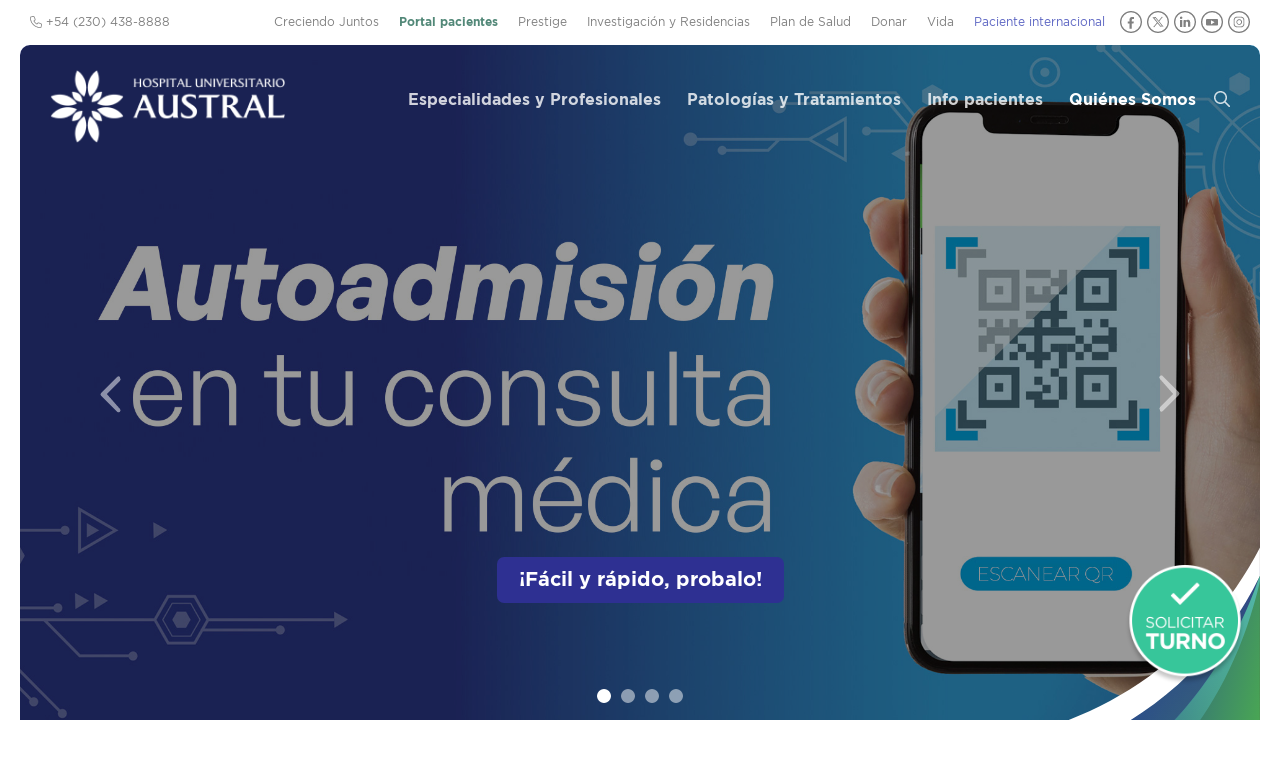

--- FILE ---
content_type: text/html; charset=UTF-8
request_url: https://www.hospitalaustral.edu.ar/
body_size: 52423
content:
<!DOCTYPE html PUBLIC "-//W3C//DTD XHTML 1.0 Transitional//EN"
"//www.w3.org/TR/xhtml1/DTD/xhtml1-transitional.dtd"><html xmlns="//www.w3.org/1999/xhtml" lang="es"><head> <script type="text/javascript">
/* <![CDATA[ */
var gform;gform||(document.addEventListener("gform_main_scripts_loaded",function(){gform.scriptsLoaded=!0}),document.addEventListener("gform/theme/scripts_loaded",function(){gform.themeScriptsLoaded=!0}),window.addEventListener("DOMContentLoaded",function(){gform.domLoaded=!0}),gform={domLoaded:!1,scriptsLoaded:!1,themeScriptsLoaded:!1,isFormEditor:()=>"function"==typeof InitializeEditor,callIfLoaded:function(o){return!(!gform.domLoaded||!gform.scriptsLoaded||!gform.themeScriptsLoaded&&!gform.isFormEditor()||(gform.isFormEditor()&&console.warn("The use of gform.initializeOnLoaded() is deprecated in the form editor context and will be removed in Gravity Forms 3.1."),o(),0))},initializeOnLoaded:function(o){gform.callIfLoaded(o)||(document.addEventListener("gform_main_scripts_loaded",()=>{gform.scriptsLoaded=!0,gform.callIfLoaded(o)}),document.addEventListener("gform/theme/scripts_loaded",()=>{gform.themeScriptsLoaded=!0,gform.callIfLoaded(o)}),window.addEventListener("DOMContentLoaded",()=>{gform.domLoaded=!0,gform.callIfLoaded(o)}))},hooks:{action:{},filter:{}},addAction:function(o,r,e,t){gform.addHook("action",o,r,e,t)},addFilter:function(o,r,e,t){gform.addHook("filter",o,r,e,t)},doAction:function(o){gform.doHook("action",o,arguments)},applyFilters:function(o){return gform.doHook("filter",o,arguments)},removeAction:function(o,r){gform.removeHook("action",o,r)},removeFilter:function(o,r,e){gform.removeHook("filter",o,r,e)},addHook:function(o,r,e,t,n){null==gform.hooks[o][r]&&(gform.hooks[o][r]=[]);var d=gform.hooks[o][r];null==n&&(n=r+"_"+d.length),gform.hooks[o][r].push({tag:n,callable:e,priority:t=null==t?10:t})},doHook:function(r,o,e){var t;if(e=Array.prototype.slice.call(e,1),null!=gform.hooks[r][o]&&((o=gform.hooks[r][o]).sort(function(o,r){return o.priority-r.priority}),o.forEach(function(o){"function"!=typeof(t=o.callable)&&(t=window[t]),"action"==r?t.apply(null,e):e[0]=t.apply(null,e)})),"filter"==r)return e[0]},removeHook:function(o,r,t,n){var e;null!=gform.hooks[o][r]&&(e=(e=gform.hooks[o][r]).filter(function(o,r,e){return!!(null!=n&&n!=o.tag||null!=t&&t!=o.priority)}),gform.hooks[o][r]=e)}});
/* ]]> */
</script>
<meta charset="UTF-8" /><meta http-equiv="X-UA-Compatible" content="IE=Edge,chrome=1"/><meta name="google-site-verification" content="GxkXwCOtUBOO_y3cjKgSzR9Gj_hzjx9SiMDWS0dRtqI" /><link media="all" href="https://www.hospitalaustral.edu.ar/wp-content/cache/autoptimize/css/autoptimize_163817fb5ea7c4e2e01842f42fac9a71.css" rel="stylesheet"><title>Hospital Universitario Austral - Bienvenido</title><link rel="profile" href="//gmpg.org/xfn/11" /><link rel="apple-touch-icon" sizes="180x180" href="/apple-touch-icon.png"><link rel="icon" type="image/png" sizes="32x32" href="/favicon-32x32.png"><link rel="icon" type="image/png" sizes="16x16" href="/favicon-16x16.png"><link rel="manifest" href="/site.webmanifest"><link rel="mask-icon" href="/safari-pinned-tab.svg" color="#5bbad5"><meta name="msapplication-TileColor" content="#da532c"><meta name="theme-color" content="#ffffff"><meta name='robots' content='max-image-preview:large' /><style>img:is([sizes="auto" i], [sizes^="auto," i]) { contain-intrinsic-size: 3000px 1500px }</style><link rel='dns-prefetch' href='//ajax.googleapis.com' /> <script defer src="[data-uri]"></script> <style id='wp-emoji-styles-inline-css' type='text/css'>img.wp-smiley, img.emoji {
		display: inline !important;
		border: none !important;
		box-shadow: none !important;
		height: 1em !important;
		width: 1em !important;
		margin: 0 0.07em !important;
		vertical-align: -0.1em !important;
		background: none !important;
		padding: 0 !important;
	}</style><style id='classic-theme-styles-inline-css' type='text/css'>/*! This file is auto-generated */
.wp-block-button__link{color:#fff;background-color:#32373c;border-radius:9999px;box-shadow:none;text-decoration:none;padding:calc(.667em + 2px) calc(1.333em + 2px);font-size:1.125em}.wp-block-file__button{background:#32373c;color:#fff;text-decoration:none}</style><style id='global-styles-inline-css' type='text/css'>/*<![CDATA[*/:root{--wp--preset--aspect-ratio--square: 1;--wp--preset--aspect-ratio--4-3: 4/3;--wp--preset--aspect-ratio--3-4: 3/4;--wp--preset--aspect-ratio--3-2: 3/2;--wp--preset--aspect-ratio--2-3: 2/3;--wp--preset--aspect-ratio--16-9: 16/9;--wp--preset--aspect-ratio--9-16: 9/16;--wp--preset--color--black: #000000;--wp--preset--color--cyan-bluish-gray: #abb8c3;--wp--preset--color--white: #ffffff;--wp--preset--color--pale-pink: #f78da7;--wp--preset--color--vivid-red: #cf2e2e;--wp--preset--color--luminous-vivid-orange: #ff6900;--wp--preset--color--luminous-vivid-amber: #fcb900;--wp--preset--color--light-green-cyan: #7bdcb5;--wp--preset--color--vivid-green-cyan: #00d084;--wp--preset--color--pale-cyan-blue: #8ed1fc;--wp--preset--color--vivid-cyan-blue: #0693e3;--wp--preset--color--vivid-purple: #9b51e0;--wp--preset--gradient--vivid-cyan-blue-to-vivid-purple: linear-gradient(135deg,rgba(6,147,227,1) 0%,rgb(155,81,224) 100%);--wp--preset--gradient--light-green-cyan-to-vivid-green-cyan: linear-gradient(135deg,rgb(122,220,180) 0%,rgb(0,208,130) 100%);--wp--preset--gradient--luminous-vivid-amber-to-luminous-vivid-orange: linear-gradient(135deg,rgba(252,185,0,1) 0%,rgba(255,105,0,1) 100%);--wp--preset--gradient--luminous-vivid-orange-to-vivid-red: linear-gradient(135deg,rgba(255,105,0,1) 0%,rgb(207,46,46) 100%);--wp--preset--gradient--very-light-gray-to-cyan-bluish-gray: linear-gradient(135deg,rgb(238,238,238) 0%,rgb(169,184,195) 100%);--wp--preset--gradient--cool-to-warm-spectrum: linear-gradient(135deg,rgb(74,234,220) 0%,rgb(151,120,209) 20%,rgb(207,42,186) 40%,rgb(238,44,130) 60%,rgb(251,105,98) 80%,rgb(254,248,76) 100%);--wp--preset--gradient--blush-light-purple: linear-gradient(135deg,rgb(255,206,236) 0%,rgb(152,150,240) 100%);--wp--preset--gradient--blush-bordeaux: linear-gradient(135deg,rgb(254,205,165) 0%,rgb(254,45,45) 50%,rgb(107,0,62) 100%);--wp--preset--gradient--luminous-dusk: linear-gradient(135deg,rgb(255,203,112) 0%,rgb(199,81,192) 50%,rgb(65,88,208) 100%);--wp--preset--gradient--pale-ocean: linear-gradient(135deg,rgb(255,245,203) 0%,rgb(182,227,212) 50%,rgb(51,167,181) 100%);--wp--preset--gradient--electric-grass: linear-gradient(135deg,rgb(202,248,128) 0%,rgb(113,206,126) 100%);--wp--preset--gradient--midnight: linear-gradient(135deg,rgb(2,3,129) 0%,rgb(40,116,252) 100%);--wp--preset--font-size--small: 13px;--wp--preset--font-size--medium: 20px;--wp--preset--font-size--large: 36px;--wp--preset--font-size--x-large: 42px;--wp--preset--spacing--20: 0.44rem;--wp--preset--spacing--30: 0.67rem;--wp--preset--spacing--40: 1rem;--wp--preset--spacing--50: 1.5rem;--wp--preset--spacing--60: 2.25rem;--wp--preset--spacing--70: 3.38rem;--wp--preset--spacing--80: 5.06rem;--wp--preset--shadow--natural: 6px 6px 9px rgba(0, 0, 0, 0.2);--wp--preset--shadow--deep: 12px 12px 50px rgba(0, 0, 0, 0.4);--wp--preset--shadow--sharp: 6px 6px 0px rgba(0, 0, 0, 0.2);--wp--preset--shadow--outlined: 6px 6px 0px -3px rgba(255, 255, 255, 1), 6px 6px rgba(0, 0, 0, 1);--wp--preset--shadow--crisp: 6px 6px 0px rgba(0, 0, 0, 1);}:where(.is-layout-flex){gap: 0.5em;}:where(.is-layout-grid){gap: 0.5em;}body .is-layout-flex{display: flex;}.is-layout-flex{flex-wrap: wrap;align-items: center;}.is-layout-flex > :is(*, div){margin: 0;}body .is-layout-grid{display: grid;}.is-layout-grid > :is(*, div){margin: 0;}:where(.wp-block-columns.is-layout-flex){gap: 2em;}:where(.wp-block-columns.is-layout-grid){gap: 2em;}:where(.wp-block-post-template.is-layout-flex){gap: 1.25em;}:where(.wp-block-post-template.is-layout-grid){gap: 1.25em;}.has-black-color{color: var(--wp--preset--color--black) !important;}.has-cyan-bluish-gray-color{color: var(--wp--preset--color--cyan-bluish-gray) !important;}.has-white-color{color: var(--wp--preset--color--white) !important;}.has-pale-pink-color{color: var(--wp--preset--color--pale-pink) !important;}.has-vivid-red-color{color: var(--wp--preset--color--vivid-red) !important;}.has-luminous-vivid-orange-color{color: var(--wp--preset--color--luminous-vivid-orange) !important;}.has-luminous-vivid-amber-color{color: var(--wp--preset--color--luminous-vivid-amber) !important;}.has-light-green-cyan-color{color: var(--wp--preset--color--light-green-cyan) !important;}.has-vivid-green-cyan-color{color: var(--wp--preset--color--vivid-green-cyan) !important;}.has-pale-cyan-blue-color{color: var(--wp--preset--color--pale-cyan-blue) !important;}.has-vivid-cyan-blue-color{color: var(--wp--preset--color--vivid-cyan-blue) !important;}.has-vivid-purple-color{color: var(--wp--preset--color--vivid-purple) !important;}.has-black-background-color{background-color: var(--wp--preset--color--black) !important;}.has-cyan-bluish-gray-background-color{background-color: var(--wp--preset--color--cyan-bluish-gray) !important;}.has-white-background-color{background-color: var(--wp--preset--color--white) !important;}.has-pale-pink-background-color{background-color: var(--wp--preset--color--pale-pink) !important;}.has-vivid-red-background-color{background-color: var(--wp--preset--color--vivid-red) !important;}.has-luminous-vivid-orange-background-color{background-color: var(--wp--preset--color--luminous-vivid-orange) !important;}.has-luminous-vivid-amber-background-color{background-color: var(--wp--preset--color--luminous-vivid-amber) !important;}.has-light-green-cyan-background-color{background-color: var(--wp--preset--color--light-green-cyan) !important;}.has-vivid-green-cyan-background-color{background-color: var(--wp--preset--color--vivid-green-cyan) !important;}.has-pale-cyan-blue-background-color{background-color: var(--wp--preset--color--pale-cyan-blue) !important;}.has-vivid-cyan-blue-background-color{background-color: var(--wp--preset--color--vivid-cyan-blue) !important;}.has-vivid-purple-background-color{background-color: var(--wp--preset--color--vivid-purple) !important;}.has-black-border-color{border-color: var(--wp--preset--color--black) !important;}.has-cyan-bluish-gray-border-color{border-color: var(--wp--preset--color--cyan-bluish-gray) !important;}.has-white-border-color{border-color: var(--wp--preset--color--white) !important;}.has-pale-pink-border-color{border-color: var(--wp--preset--color--pale-pink) !important;}.has-vivid-red-border-color{border-color: var(--wp--preset--color--vivid-red) !important;}.has-luminous-vivid-orange-border-color{border-color: var(--wp--preset--color--luminous-vivid-orange) !important;}.has-luminous-vivid-amber-border-color{border-color: var(--wp--preset--color--luminous-vivid-amber) !important;}.has-light-green-cyan-border-color{border-color: var(--wp--preset--color--light-green-cyan) !important;}.has-vivid-green-cyan-border-color{border-color: var(--wp--preset--color--vivid-green-cyan) !important;}.has-pale-cyan-blue-border-color{border-color: var(--wp--preset--color--pale-cyan-blue) !important;}.has-vivid-cyan-blue-border-color{border-color: var(--wp--preset--color--vivid-cyan-blue) !important;}.has-vivid-purple-border-color{border-color: var(--wp--preset--color--vivid-purple) !important;}.has-vivid-cyan-blue-to-vivid-purple-gradient-background{background: var(--wp--preset--gradient--vivid-cyan-blue-to-vivid-purple) !important;}.has-light-green-cyan-to-vivid-green-cyan-gradient-background{background: var(--wp--preset--gradient--light-green-cyan-to-vivid-green-cyan) !important;}.has-luminous-vivid-amber-to-luminous-vivid-orange-gradient-background{background: var(--wp--preset--gradient--luminous-vivid-amber-to-luminous-vivid-orange) !important;}.has-luminous-vivid-orange-to-vivid-red-gradient-background{background: var(--wp--preset--gradient--luminous-vivid-orange-to-vivid-red) !important;}.has-very-light-gray-to-cyan-bluish-gray-gradient-background{background: var(--wp--preset--gradient--very-light-gray-to-cyan-bluish-gray) !important;}.has-cool-to-warm-spectrum-gradient-background{background: var(--wp--preset--gradient--cool-to-warm-spectrum) !important;}.has-blush-light-purple-gradient-background{background: var(--wp--preset--gradient--blush-light-purple) !important;}.has-blush-bordeaux-gradient-background{background: var(--wp--preset--gradient--blush-bordeaux) !important;}.has-luminous-dusk-gradient-background{background: var(--wp--preset--gradient--luminous-dusk) !important;}.has-pale-ocean-gradient-background{background: var(--wp--preset--gradient--pale-ocean) !important;}.has-electric-grass-gradient-background{background: var(--wp--preset--gradient--electric-grass) !important;}.has-midnight-gradient-background{background: var(--wp--preset--gradient--midnight) !important;}.has-small-font-size{font-size: var(--wp--preset--font-size--small) !important;}.has-medium-font-size{font-size: var(--wp--preset--font-size--medium) !important;}.has-large-font-size{font-size: var(--wp--preset--font-size--large) !important;}.has-x-large-font-size{font-size: var(--wp--preset--font-size--x-large) !important;}
:where(.wp-block-post-template.is-layout-flex){gap: 1.25em;}:where(.wp-block-post-template.is-layout-grid){gap: 1.25em;}
:where(.wp-block-columns.is-layout-flex){gap: 2em;}:where(.wp-block-columns.is-layout-grid){gap: 2em;}
:root :where(.wp-block-pullquote){font-size: 1.5em;line-height: 1.6;}/*]]>*/</style><link rel='stylesheet' id='jquery-ui-styles-css' href='//ajax.googleapis.com/ajax/libs/jqueryui/1.8/themes/base/jquery-ui.css?ver=dcc907138f767ed29da28e0cbcd624b3' type='text/css' media='all' /> <script type="text/javascript" src="https://www.hospitalaustral.edu.ar/wp-includes/js/jquery/jquery.min.js?ver=3.7.1" id="jquery-core-js"></script> <script defer type="text/javascript" src="https://www.hospitalaustral.edu.ar/wp-includes/js/jquery/jquery-migrate.min.js?ver=3.4.1" id="jquery-migrate-js"></script> <script defer type="text/javascript" src="https://www.hospitalaustral.edu.ar/wp-includes/js/underscore.min.js?ver=1.13.7" id="underscore-js"></script> <script defer type="text/javascript" src="https://www.hospitalaustral.edu.ar/wp-includes/js/backbone.min.js?ver=1.6.0" id="backbone-js"></script> <script defer id="wp-api-request-js-extra" src="[data-uri]"></script> <script defer type="text/javascript" src="https://www.hospitalaustral.edu.ar/wp-includes/js/api-request.min.js?ver=dcc907138f767ed29da28e0cbcd624b3" id="wp-api-request-js"></script> <script defer type="text/javascript" src="https://www.hospitalaustral.edu.ar/wp-includes/js/wp-api.min.js?ver=dcc907138f767ed29da28e0cbcd624b3" id="wp-api-js"></script> <script defer id="wpda_rest_api-js-extra" src="[data-uri]"></script> <script defer type="text/javascript" src="https://www.hospitalaustral.edu.ar/wp-content/cache/autoptimize/js/autoptimize_single_f04d40f860686501ea7f7de8896ecbc6.js?ver=5.5.64" id="wpda_rest_api-js"></script> <script defer type="text/javascript" src="https://www.hospitalaustral.edu.ar/wp-content/cache/autoptimize/js/autoptimize_single_7c7658e90ec30a13c917af49851c169b.js?202306&amp;ver=dcc907138f767ed29da28e0cbcd624b3" id="global-js"></script> <script defer type="text/javascript" src="https://www.hospitalaustral.edu.ar/wp-content/cache/autoptimize/js/autoptimize_single_cc9e759f24ba773aeef8a131889d3728.js?ver=dcc907138f767ed29da28e0cbcd624b3" id="fancybox-js"></script> <script defer type="text/javascript" src="https://www.hospitalaustral.edu.ar/wp-includes/js/hoverIntent.min.js?ver=1.10.2" id="hoverIntent-js"></script> <script defer type="text/javascript" src="https://www.hospitalaustral.edu.ar/wp-content/themes/hua/js/jquery.flexnav.min.js?ver=dcc907138f767ed29da28e0cbcd624b3" id="flexnav-js"></script> <script defer type="text/javascript" src="https://www.hospitalaustral.edu.ar/wp-content/themes/hua/js/select2/js/select2.min.js?ver=dcc907138f767ed29da28e0cbcd624b3" id="select2-js"></script> <script defer type="text/javascript" src="https://www.hospitalaustral.edu.ar/wp-content/themes/hua/js/jquery.tools(tabs-history-expose).min.js?ver=dcc907138f767ed29da28e0cbcd624b3" id="jquerytoolsTabsHistory-js"></script> <script defer type="text/javascript" src="https://www.hospitalaustral.edu.ar/wp-content/themes/hua/js/jquery.responsiveTabs.min.js?ver=dcc907138f767ed29da28e0cbcd624b3" id="tabs-js"></script> <script defer type="text/javascript" src="https://www.hospitalaustral.edu.ar/wp-content/themes/hua/js/masterslider/jquery.easing.min.js?ver=dcc907138f767ed29da28e0cbcd624b3" id="jquery-easing-js"></script> <script defer type="text/javascript" src="https://www.hospitalaustral.edu.ar/wp-content/themes/hua/js/masterslider/masterslider.min.js?ver=dcc907138f767ed29da28e0cbcd624b3" id="masterslider-js"></script> <link rel="https://api.w.org/" href="https://www.hospitalaustral.edu.ar/wp-json/" /><link rel="EditURI" type="application/rsd+xml" title="RSD" href="https://www.hospitalaustral.edu.ar/xmlrpc.php?rsd" />  <script>(function(i,s,o,g,r,a,m){i['GoogleAnalyticsObject']=r;i[r]=i[r]||function(){
  (i[r].q=i[r].q||[]).push(arguments)},i[r].l=1*new Date();a=s.createElement(o),
  m=s.getElementsByTagName(o)[0];a.async=1;a.src=g;m.parentNode.insertBefore(a,m)
  })(window,document,'script','//www.google-analytics.com/analytics.js','ga');

  ga('create', 'UA-58367381-1', 'auto');
  ga('send', 'pageview');</script> <meta name="viewport" content="initial-scale = 1.0,maximum-scale = 1.0, user-scalable = no"> <script defer src="https://kit.fontawesome.com/985c300911.js" crossorigin="anonymous"></script> </head><body class="home blog wp-theme-hua chrome topparent-50393 post-type-post lang-es desktop desktopOrTablet"><div id='preheader-wrapper' class='wrapper'><div id='preheader' class='wrapped'><ul id='cornernav'><li class=''><a href='https://www.hospitalaustral.edu.ar/creciendojuntos/' target=''>Creciendo Juntos</a></li><li class=''><a href='https://www.hospitalaustral.edu.ar/solicitar-turno/' target='_blank'>Portal pacientes</a></li><li class=''><a href='https://www.hospitalaustral.edu.ar/prestige/' target='_blank'>Prestige</a></li><li class=''><a href='https://www.hospitalaustral.edu.ar/investigacion-y-residencias/' target=''>Investigación y Residencias</a></li><li class=''><a href='https://www.hospitalaustral.edu.ar/plandesalud/' target='_blank'>Plan de Salud</a></li><li class=''><a href='https://www.hospitalaustral.edu.ar/austral/donaciones/' target='_blank'>Donar</a></li><li class=''><a href='/vida' target=''>Vida</a></li><li class=''><a href='https://www.hospitalaustral.edu.ar/austral/pacientes-internacionales/' target='_blank'>Paciente internacional</a></li><li class='redes'> <a href='https://www.facebook.com/HospitalAustralHUA' target='_blank' class='social-circle'><img src='https://www.hospitalaustral.edu.ar/wp-content/themes/hua/img/icono-header-facebook.svg' alt='Facebook' title='Facebook'></a> <a href='https://twitter.com/HospitalAustral' target='_blank' class='social-circle'><img src='https://www.hospitalaustral.edu.ar/wp-content/themes/hua/img/icono-header-x.svg' alt='X' title='X'></a> <a href='https://www.linkedin.com/company/hospital-universitario-austral/' target='_blank' class='social-circle'><img src='https://www.hospitalaustral.edu.ar/wp-content/themes/hua/img/icono-header-linkedin.svg' alt='LinkedIn' title='LinkedIn'></a> <a href='https://www.youtube.com/user/HospitalAustral' target='_blank' class='social-circle'><img src='https://www.hospitalaustral.edu.ar/wp-content/themes/hua/img/icono-header-youtube.svg' alt='YouTube' title='YouTube'></a> <a href='https://www.instagram.com/hospitaluniversitarioaustral/' target='_blank' class='social-circle'><img src='https://www.hospitalaustral.edu.ar/wp-content/themes/hua/img/icono-header-instagram.svg' alt='Instagram' title='Instagram'></a></li></ul> <span id='preheader-left'><i class="fa-light fa-phone"></i> +54 (230) 438-8888</span></div></div><div id='header-wrapper' class='wrapper'><div id="header" class='wrapped'><h1 class='sitename'> <img id='sitelogo' src='https://www.hospitalaustral.edu.ar/wp-content/themes/hua/img/logo_white.png' alt='Hospital Universitario Austral' title='Hospital Universitario Austral'> </a></h1><ul id='nav' class='sf-menu clearfix flexnav' data-breakpoint="700"><li class='top-level'> <a class=" page_item page-item-22141 " href="https://www.hospitalaustral.edu.ar/especialidades/">Especialidades y Profesionales</a></li><li class='top-level'> <a class=" page_item page-item-39970 " href="https://www.hospitalaustral.edu.ar/patologias-tratamientos/">Patologías y Tratamientos</a></li><li class='top-level'> <a class=" page_item page-item-6 " href="https://www.hospitalaustral.edu.ar/pacientes/">Info pacientes</a><ul class='submenu' style='display:none;'><li class="page_item page-item-44"><a href="https://www.hospitalaustral.edu.ar/pacientes/coberturas/">Coberturas Adheridas</a></li><li class="page_item page-item-44726"><a href="https://www.hospitalaustral.edu.ar/pacientes/consultas-virtuales/">Consultas virtuales</a></li><li class="page_item page-item-11731"><a href="https://www.hospitalaustral.edu.ar/pacientes/contacto/">Contacto</a></li><li class="page_item page-item-57"><a href="https://www.hospitalaustral.edu.ar/pacientes/derechos-del-paciente/">Derechos del Paciente</a></li><li class="page_item page-item-54"><a href="https://www.hospitalaustral.edu.ar/pacientes/donar-sangre/">Donar Sangre</a></li><li class="page_item page-item-40"><a href="https://www.hospitalaustral.edu.ar/pacientes/horarios-y-telefonos/">Horarios y teléfonos</a></li><li class="page_item page-item-20021"><a href="https://www.hospitalaustral.edu.ar/pacientes/indicaciones/">Indicaciones para estudios</a></li><li class="page_item page-item-38451"><a href="https://www.hospitalaustral.edu.ar/pacientes/internacion/">Internación</a></li><li class="page_item page-item-47647"><a href="https://www.hospitalaustral.edu.ar/pacientes/laboratorio/">Laboratorio</a></li><li class="page_item page-item-48355"><a href="https://www.hospitalaustral.edu.ar/pacientes/medicos-jerarquizados/">Médicos jerarquizados</a></li><li class="page_item page-item-19520"><a href="https://www.hospitalaustral.edu.ar/pacientes/sedes/">Sedes</a></li></ul></li><li class='top-level'> <a class=" page_item page-item-4 current-menu-item" href="https://www.hospitalaustral.edu.ar/quienes-somos/">Quiénes Somos</a><ul class='submenu' style='display:none;'><li><a href='https://www.hospitalaustral.edu.ar/quienes-somos/'>Identidad</a></li><li class="page_item page-item-13909"><a href="https://www.hospitalaustral.edu.ar/quienes-somos/autoridades/">Autoridades</a></li><li class="page_item page-item-33894"><a href="https://www.hospitalaustral.edu.ar/quienes-somos/calidad-y-seguridad/">Calidad y Seguridad</a></li><li class="page_item page-item-40635"><a href="https://www.hospitalaustral.edu.ar/quienes-somos/capellania/">Capellanía</a></li><li class="page_item page-item-21141"><a href="https://www.hospitalaustral.edu.ar/quienes-somos/comunicacion-institucional/">Comunicación</a></li><li class="page_item page-item-50282"><a href="https://www.hospitalaustral.edu.ar/quienes-somos/enfermeria/">Enfermería</a></li><li class="page_item page-item-40717"><a href="https://www.hospitalaustral.edu.ar/quienes-somos/galeria-de-imagenes/">Galería de Imágenes</a></li><li class="page_item page-item-28"><a href="https://www.hospitalaustral.edu.ar/quienes-somos/historia/">Historia</a></li><li class="page_item page-item-49212"><a href="https://www.hospitalaustral.edu.ar/quienes-somos/hospital-solidario/">Hospital Solidario</a></li><li class="page_item page-item-30"><a href="https://www.hospitalaustral.edu.ar/quienes-somos/infraestructura/">Infraestructura</a></li><li class="page_item page-item-22142"><a href="https://www.hospitalaustral.edu.ar/quienes-somos/opus-dei/">Opus Dei</a></li><li class="page_item page-item-42043"><a href="https://www.hospitalaustral.edu.ar/quienes-somos/prevencion-y-control-de-infecciones-2/">Prevención y Control de Infecciones</a></li><li class="page_item page-item-48872"><a href="https://www.hospitalaustral.edu.ar/quienes-somos/sostenibilidad/">Sostenibilidad</a></li><li class="page_item page-item-22130"><a href="https://www.hospitalaustral.edu.ar/quienes-somos/universidad-austral/">Universidad Austral</a></li></ul></li><li id='navSearchLinkContainer'><a href='#' id='navSearchLink'><i class='fa-regular fa-search'></i></a></li><li id='navSearchMobileContainer' style='display:none'><form method="get" id="header-search-form2" action="https://www.hospitalaustral.edu.ar/" ><div class='pseudoField'> <input type="text" placeholder="¿Qué buscás?" value="" name="s" id="s2"/> <i class='s-icon fa-light fa-search'></i> <i class='s-loading fa-light fa-spinner fa-spin' style='display:none'></i></div></form></li><li id='navSecondaryMobile' style='display:none'><div class=''><a href='https://www.hospitalaustral.edu.ar/creciendojuntos/' target=''>Creciendo Juntos</a></div><div class=''><a href='https://www.hospitalaustral.edu.ar/solicitar-turno/' target='_blank'>Portal pacientes</a></div><div class=''><a href='https://www.hospitalaustral.edu.ar/prestige/' target='_blank'>Prestige</a></div><div class=''><a href='https://www.hospitalaustral.edu.ar/investigacion-y-residencias/' target=''>Investigación y Residencias</a></div><div class=''><a href='https://www.hospitalaustral.edu.ar/plandesalud/' target='_blank'>Plan de Salud</a></div><div class=''><a href='https://www.hospitalaustral.edu.ar/austral/donaciones/' target='_blank'>Donar</a></div><div class=''><a href='/vida' target=''>Vida</a></div><div class=''><a href='https://www.hospitalaustral.edu.ar/austral/pacientes-internacionales/' target='_blank'>Paciente internacional</a></div></ul></li></ul><div class="flexnav-button"><i class='fa-regular fa-bars'></i></div><div id='header-search' style='display:none'><form method="get" id="header-search-form" action="https://www.hospitalaustral.edu.ar/" ><div class='pseudoField'> <input type="text" placeholder="¿Qué buscás?" value="" name="s" id="s"/> <i class='s-icon fa-light fa-search'></i> <i class='s-loading fa-light fa-spinner fa-spin' style='display:none'></i><input type="submit" id="searchsubmit" value="Buscar"/></div></form></div></div></div> <script defer src="[data-uri]"></script> <div style='background:#fff'> <script defer src="https://cdn.jsdelivr.net/npm/bootstrap@5.3.8/dist/js/bootstrap.bundle.min.js"></script> <div class="home-destacado"><div id="carouselHome" class="carousel slide" data-bs-ride="carousel"><div class="carousel-indicators"> <button type="button" data-bs-target="#carouselHome" data-bs-slide-to="0" 
 class="active" 
 aria-current="true" 
 aria-label="Slide 1"></button> <button type="button" data-bs-target="#carouselHome" data-bs-slide-to="1" 
 class="" 
 aria-label="Slide 2"></button> <button type="button" data-bs-target="#carouselHome" data-bs-slide-to="2" 
 class="" 
 aria-label="Slide 3"></button> <button type="button" data-bs-target="#carouselHome" data-bs-slide-to="3" 
 class="" 
 aria-label="Slide 4"></button></div><div class="carousel-inner"><div class="carousel-item active" data-bs-interval="5000"> <a href="https://www.hospitalaustral.edu.ar/2025/12/proximamente-autoadmision-desde-el-portal-del-paciente/" target=""><div class="carousel-degrade"> <img src="https://www.hospitalaustral.edu.ar/wp-content/uploads/2026/01/autoadmision-en-tu-consulta-medica-xs-1.jpg" style="width:100% !important;display:block;" class="dis-md-none"> <img src="https://www.hospitalaustral.edu.ar/wp-content/uploads/2026/01/autoadmision-en-tu-consulta-medica-lg-1.jpg" style="width:100% !important;" class="dis-none dis-md-block"><div class="carousel-degrade-interno style-darkensubtle"></div></div><div class="carousel-caption"> <span class="carousel-boton">¡Fácil y rápido, probalo!</span></div> </a></div><div class="carousel-item " data-bs-interval="5000"> <a href="/2025/09/el-hospital-universitario-austral-fue-certificado-como-centro-esencial-de-atencion-de-acv-por-la-world-stroke-organization/" target=""><div class="carousel-degrade"> <img src="https://www.hospitalaustral.edu.ar/wp-content/uploads/2025/09/destacado-certificacion-como-centro-de-acv-en-latinoamerica-xs-1.jpg" style="width:100% !important;display:block;" class="dis-md-none"> <img src="https://www.hospitalaustral.edu.ar/wp-content/uploads/2025/09/destacado-certificacion-como-centro-de-acv-en-latinoamerica-lg-1.jpg" style="width:100% !important;" class="dis-none dis-md-block"><div class="carousel-degrade-interno style-transparent"></div></div><div class="carousel-caption"> <span class="carousel-boton">+ Info</span></div> </a></div><div class="carousel-item " data-bs-interval="5000"> <a href="https://www.hospitalaustral.edu.ar/2025/07/fuimos-reacreditados-por-quinta-vez-en-los-maximos-estandares-de-calidad-y-seguridad-en-salud/" target=""><div class="carousel-degrade"> <img src="https://www.hospitalaustral.edu.ar/wp-content/uploads/2025/09/5ta-acreditacion-joint-commission-international-xs.jpg" style="width:100% !important;display:block;" class="dis-md-none"> <img src="https://www.hospitalaustral.edu.ar/wp-content/uploads/2025/09/5ta-acreditacion-joint-commission-international-lg.jpg" style="width:100% !important;" class="dis-none dis-md-block"><div class="carousel-degrade-interno style-darkensubtle"></div></div><div class="carousel-caption"><h5>5ta Acreditación</h5><h6>Joint Commission International</h6> <span class="carousel-boton">+ Info</span></div> </a></div><div class="carousel-item " data-bs-interval="5000"> <a href="https://www.hospitalaustral.edu.ar/plandesalud/landing/asesorate-ahora2.php?utm_source=SoliciteAsesorBannerHUA&utm_medium=cpc&utm_campaign=SoliciteAsesorBannerHUA" target=""><div class="carousel-degrade"> <img src="https://www.hospitalaustral.edu.ar/wp-content/uploads/2025/12/destacado-una-atencion-medica-a-tu-salud-que-va-mas-alla-xs.jpg" style="width:100% !important;display:block;" class="dis-md-none"> <img src="https://www.hospitalaustral.edu.ar/wp-content/uploads/2025/12/destacado-una-atencion-medica-a-tu-salud-que-va-mas-alla-lg.jpg" style="width:100% !important;" class="dis-none dis-md-block"><div class="carousel-degrade-interno style-darkensubtle"></div></div><div class="carousel-caption"><h5>Una atención médica a tu salud que va más allá.</h5><h6>Más cercana, más simple, más humana. Porque vos te merecés más.</h6> <span class="carousel-boton">+ info</span></div> </a></div></div> <button class="carousel-control-prev" type="button" data-bs-target="#carouselHome" data-bs-slide="prev"> <span class="carousel-control-prev-icon" aria-hidden="true"></span> </button> <button class="carousel-control-next" type="button" data-bs-target="#carouselHome" data-bs-slide="next"> <span class="carousel-control-next-icon" aria-hidden="true"></span> </button></div><div class="home-destacado-curva"> <img src="https://www.hospitalaustral.edu.ar/wp-content/themes/hua/img/home-destacado-curva.svg" alt="" title=""></div></div></div> <script defer src="[data-uri]"></script> <div id='home-especialidades' class='wrapper' style='background-image:url(https://www.hospitalaustral.edu.ar/wp-content/uploads/2022/04/PABLO-CINGOLANI-Y-FERNANDO-IUDICA-3-scaled.jpg);background-image:url(https://www.hospitalaustral.edu.ar/wp-content/themes/hua/img/home-fondo-buscador.jpg);background-size:cover;background-position:center center;'><div class='Xoverlay'><div class='wrapped'><h2>Encontrá tu médico o especialidad</h2><div class='searchContainer largeSearchContainer'> <input type="text" autocorrect="off" spellcheck="false" placeholder="Buscar especialidad o profesional" value="" name="profesionalesS" id="profesionalesS" /><i class='fa-solid fa-search afterInput'></i></div><div class='suggestions'> <a href='https://www.hospitalaustral.edu.ar/especialidades/'><i class="fa-solid fa-stethoscope"></i> Ver todas las especialidades</a><hr></div><div class='buttons'> <a href='https://www.hospitalaustral.edu.ar/pacientes/coberturas/'>Coberturas médicas</a><div id="especialidad-floater-turno"> <a href='javascript:void();' class='primary'>Solicitar turno</a><div id='especialidad-floater-menu'> <a href='https://www.hospitalaustral.edu.ar/solicitar-turno/' target='_blank'><i class='far fa-fw fa-browser'></i> Portal de pacientes</a> <a href='https://wa.me/5491126801720' target='_blank'><i class='fab fa-fw fa-whatsapp'></i> Whatsapp</a></div></div></div></div></div></div> <script type="text/javascript">/*<![CDATA[*/jQuery(document).ready(function(){
		especialidadesTerms=[{"label":"<strong class='title'><i class='fa-regular fa-building'></i> Departamento de Cirugía</strong>","title":"Departamento de Cirugía","value":"/?post_type=departamento&p=37397"},{"label":"<strong class='title'><i class='fa-regular fa-building'></i> Departamento de Desarrollo Académico</strong>","title":"Departamento de Desarrollo Académico","value":"/?post_type=departamento&p=41215"},{"label":"<strong class='title'><i class='fa-regular fa-building'></i> Departamento de Diagnóstico y Tratamiento</strong>","title":"Departamento de Diagnóstico y Tratamiento","value":"/?post_type=departamento&p=37455"},{"label":"<strong class='title'><i class='fa-regular fa-building'></i> Departamento de Emergencias</strong>","title":"Departamento de Emergencias","value":"/?post_type=departamento&p=2412"},{"label":"<strong class='title'><i class='fa-regular fa-building'></i> Departamento de Medicina Interna</strong>","title":"Departamento de Medicina Interna","value":"/?post_type=departamento&p=37391"},{"label":"<strong class='title'><i class='fa-regular fa-building'></i> Departamento Materno Infantil</strong>","title":"Departamento Materno Infantil","value":"/?post_type=departamento&p=22151"},{"label":"<strong class='title'><i class='fa-regular fa-building'></i> Instituto de Cardiología y Terapéutica Cardiovascular</strong>","title":"Instituto de Cardiología y Terapéutica Cardiovascular","value":"/?post_type=departamento&p=22159"},{"label":"<strong class='title'><i class='fa-regular fa-building'></i> Instituto de Medicina 3D (IM3D)</strong>","title":"Instituto de Medicina 3D (IM3D)","value":"/?post_type=departamento&p=45048"},{"label":"<strong class='title'><i class='fa-regular fa-building'></i> Instituto de Medicina Genómica (IMeG)</strong>","title":"Instituto de Medicina Genómica (IMeG)","value":"/?post_type=departamento&p=38772"},{"label":"<strong class='title'><i class='fa-regular fa-briefcase-medical'></i> Alergología e Inmunología Clínica</strong>","title":"Alergología e Inmunología Clínica","value":"/?post_type=servicio-adultos&p=2156"},{"label":"<strong class='title'><i class='fa-regular fa-briefcase-medical'></i> Anatomía Patológica</strong>","title":"Anatomía Patológica","value":"/?post_type=servicio-adultos&p=2114"},{"label":"<strong class='title'><i class='fa-regular fa-briefcase-medical'></i> Anestesia</strong>","title":"Anestesia","value":"/?post_type=servicio-adultos&p=2108"},{"label":"<strong class='title'><i class='fa-regular fa-briefcase-medical'></i> Área de Quirófano</strong>","title":"Área de Quirófano","value":"/?post_type=servicio-adultos&p=36353"},{"label":"<strong class='title'><i class='fa-regular fa-briefcase-medical'></i> Banco de tejidos</strong>","title":"Banco de tejidos","value":"/?post_type=servicio-adultos&p=12953"},{"label":"<strong class='title'><i class='fa-regular fa-briefcase-medical'></i> Cardiología</strong>","title":"Cardiología","value":"/?post_type=servicio-adultos&p=2158"},{"label":"<strong class='title'><i class='fa-regular fa-briefcase-medical'></i> Centro de Hipertensión Arterial</strong>","title":"Centro de Hipertensión Arterial","value":"/?post_type=servicio-adultos&p=2207"},{"label":"<strong class='title'><i class='fa-regular fa-briefcase-medical'></i> Centro de Úlceras Crónicas</strong>","title":"Centro de Úlceras Crónicas","value":"/?post_type=servicio-adultos&p=6835"},{"label":"<strong class='title'><i class='fa-regular fa-briefcase-medical'></i> Centro Mamario</strong>","title":"Centro Mamario","value":"/?post_type=servicio-adultos&p=2217"},{"label":"<strong class='title'><i class='fa-regular fa-briefcase-medical'></i> Cirugía Bariátrica y Metabólica</strong>","title":"Cirugía Bariátrica y Metabólica","value":"/?post_type=servicio-adultos&p=2127"},{"label":"<strong class='title'><i class='fa-regular fa-briefcase-medical'></i> Cirugía Buco - Maxilofacial</strong>","title":"Cirugía Buco - Maxilofacial","value":"/?post_type=servicio-adultos&p=2248"},{"label":"<strong class='title'><i class='fa-regular fa-briefcase-medical'></i> Cirugía Cardiovascular adultos</strong>","title":"Cirugía Cardiovascular adultos","value":"/?post_type=servicio-adultos&p=2125"},{"label":"<strong class='title'><i class='fa-regular fa-briefcase-medical'></i> Cirugía Craneofacial</strong>","title":"Cirugía Craneofacial","value":"/?post_type=servicio-adultos&p=41701"},{"label":"<strong class='title'><i class='fa-regular fa-briefcase-medical'></i> Cirugía de Cabeza y Cuello y Oncológica de partes blandas</strong>","title":"Cirugía de Cabeza y Cuello y Oncológica de partes blandas","value":"/?post_type=servicio-adultos&p=13469"},{"label":"<strong class='title'><i class='fa-regular fa-briefcase-medical'></i> Cirugía de Columna</strong>","title":"Cirugía de Columna","value":"/?post_type=servicio-adultos&p=2126"},{"label":"<strong class='title'><i class='fa-regular fa-briefcase-medical'></i> Cirugía del hígado, vías biliares y páncreas</strong>","title":"Cirugía del hígado, vías biliares y páncreas","value":"/?post_type=servicio-adultos&p=2257"},{"label":"<strong class='title'><i class='fa-regular fa-briefcase-medical'></i> Cirugía General</strong>","title":"Cirugía General","value":"/?post_type=servicio-adultos&p=2128"},{"label":"<strong class='title'><i class='fa-regular fa-briefcase-medical'></i> Cirugía Miembro Superior y Microcirugía Ortopédica</strong>","title":"Cirugía Miembro Superior y Microcirugía Ortopédica","value":"/?post_type=servicio-adultos&p=2130"},{"label":"<strong class='title'><i class='fa-regular fa-briefcase-medical'></i> Cirugía Plástica, Reparadora y Estética</strong>","title":"Cirugía Plástica, Reparadora y Estética","value":"/?post_type=servicio-adultos&p=2129"},{"label":"<strong class='title'><i class='fa-regular fa-briefcase-medical'></i> Cirugía reconstructiva de cadera</strong>","title":"Cirugía reconstructiva de cadera","value":"/?post_type=servicio-adultos&p=17750"},{"label":"<strong class='title'><i class='fa-regular fa-briefcase-medical'></i> Cirugía Torácica</strong>","title":"Cirugía Torácica","value":"/?post_type=servicio-adultos&p=2132"},{"label":"<strong class='title'><i class='fa-regular fa-briefcase-medical'></i> Cirugía Vascular Periférica y Flebología</strong>","title":"Cirugía Vascular Periférica y Flebología","value":"/?post_type=servicio-adultos&p=2133"},{"label":"<strong class='title'><i class='fa-regular fa-briefcase-medical'></i> Clínica Médica</strong>","title":"Clínica Médica","value":"/?post_type=servicio-adultos&p=2163"},{"label":"<strong class='title'><i class='fa-regular fa-briefcase-medical'></i> Coloproctología</strong>","title":"Coloproctología","value":"/?post_type=servicio-adultos&p=2112"},{"label":"<strong class='title'><i class='fa-regular fa-briefcase-medical'></i> Cuidados Integrales (Paliativos)</strong>","title":"Cuidados Integrales (Paliativos)","value":"/?post_type=servicio-adultos&p=6719"},{"label":"<strong class='title'><i class='fa-regular fa-briefcase-medical'></i> Dermatología</strong>","title":"Dermatología","value":"/?post_type=servicio-adultos&p=2166"},{"label":"<strong class='title'><i class='fa-regular fa-briefcase-medical'></i> Diabetología</strong>","title":"Diabetología","value":"/?post_type=servicio-adultos&p=18158"},{"label":"<strong class='title'><i class='fa-regular fa-briefcase-medical'></i> Diagnóstico por Imágenes</strong>","title":"Diagnóstico por Imágenes","value":"/?post_type=servicio-adultos&p=2120"},{"label":"<strong class='title'><i class='fa-regular fa-briefcase-medical'></i> Electrofisiología</strong>","title":"Electrofisiología","value":"/?post_type=servicio-adultos&p=2170"},{"label":"<strong class='title'><i class='fa-regular fa-briefcase-medical'></i> Endocrinología</strong>","title":"Endocrinología","value":"/?post_type=servicio-adultos&p=2172"},{"label":"<strong class='title'><i class='fa-regular fa-briefcase-medical'></i> Farmacia</strong>","title":"Farmacia","value":"/?post_type=servicio-adultos&p=2117"},{"label":"<strong class='title'><i class='fa-regular fa-briefcase-medical'></i> Flebología</strong>","title":"Flebología","value":"/?post_type=servicio-adultos&p=41744"},{"label":"<strong class='title'><i class='fa-regular fa-briefcase-medical'></i> Fonoaudiología</strong>","title":"Fonoaudiología","value":"/?post_type=servicio-adultos&p=2134"},{"label":"<strong class='title'><i class='fa-regular fa-briefcase-medical'></i> Gastroenterología y Endoscopía Digestiva</strong>","title":"Gastroenterología y Endoscopía Digestiva","value":"/?post_type=servicio-adultos&p=2173"},{"label":"<strong class='title'><i class='fa-regular fa-briefcase-medical'></i> Genética Médica</strong>","title":"Genética Médica","value":"/?post_type=servicio-adultos&p=2201"},{"label":"<strong class='title'><i class='fa-regular fa-briefcase-medical'></i> Ginecología</strong>","title":"Ginecología","value":"/?post_type=servicio-adultos&p=2135"},{"label":"<strong class='title'><i class='fa-regular fa-briefcase-medical'></i> Hematología</strong>","title":"Hematología","value":"/?post_type=servicio-adultos&p=2175"},{"label":"<strong class='title'><i class='fa-regular fa-briefcase-medical'></i> Hemodinamia</strong>","title":"Hemodinamia","value":"/?post_type=servicio-adultos&p=2118"},{"label":"<strong class='title'><i class='fa-regular fa-briefcase-medical'></i> Hemoterapia</strong>","title":"Hemoterapia","value":"/?post_type=servicio-adultos&p=2119"},{"label":"<strong class='title'><i class='fa-regular fa-briefcase-medical'></i> Hepatología</strong>","title":"Hepatología","value":"/?post_type=servicio-adultos&p=2269"},{"label":"<strong class='title'><i class='fa-regular fa-briefcase-medical'></i> Infectología</strong>","title":"Infectología","value":"/?post_type=servicio-adultos&p=2180"},{"label":"<strong class='title'><i class='fa-regular fa-briefcase-medical'></i> Kinesiología</strong>","title":"Kinesiología","value":"/?post_type=servicio-adultos&p=2121"},{"label":"<strong class='title'><i class='fa-regular fa-briefcase-medical'></i> Laboratorio</strong>","title":"Laboratorio","value":"/?post_type=servicio-adultos&p=2122"},{"label":"<strong class='title'><i class='fa-regular fa-briefcase-medical'></i> Mastología y Cirugía Mamaria</strong>","title":"Mastología y Cirugía Mamaria","value":"/?post_type=servicio-adultos&p=2213"},{"label":"<strong class='title'><i class='fa-regular fa-briefcase-medical'></i> Medicina del Deporte</strong>","title":"Medicina del Deporte","value":"/?post_type=servicio-adultos&p=2136"},{"label":"<strong class='title'><i class='fa-regular fa-briefcase-medical'></i> Medicina General Ambulatoria</strong>","title":"Medicina General Ambulatoria","value":"/?post_type=servicio-adultos&p=12613"},{"label":"<strong class='title'><i class='fa-regular fa-briefcase-medical'></i> Medicina Nuclear y PET</strong>","title":"Medicina Nuclear y PET","value":"/?post_type=servicio-adultos&p=2123"},{"label":"<strong class='title'><i class='fa-regular fa-briefcase-medical'></i> Nefrología y Trasplante Renal</strong>","title":"Nefrología y Trasplante Renal","value":"/?post_type=servicio-adultos&p=2294"},{"label":"<strong class='title'><i class='fa-regular fa-briefcase-medical'></i> Neumonología</strong>","title":"Neumonología","value":"/?post_type=servicio-adultos&p=2181"},{"label":"<strong class='title'><i class='fa-regular fa-briefcase-medical'></i> Neurocirugía</strong>","title":"Neurocirugía","value":"/?post_type=servicio-adultos&p=2137"},{"label":"<strong class='title'><i class='fa-regular fa-briefcase-medical'></i> Neurocirugía Endovascular</strong>","title":"Neurocirugía Endovascular","value":"/?post_type=servicio-adultos&p=2138"},{"label":"<strong class='title'><i class='fa-regular fa-briefcase-medical'></i> Neurología</strong>","title":"Neurología","value":"/?post_type=servicio-adultos&p=16223"},{"label":"<strong class='title'><i class='fa-regular fa-briefcase-medical'></i> Neurorradiología Intervencionista</strong>","title":"Neurorradiología Intervencionista","value":"/?post_type=servicio-adultos&p=2124"},{"label":"<strong class='title'><i class='fa-regular fa-briefcase-medical'></i> Nutrición</strong>","title":"Nutrición","value":"/?post_type=servicio-adultos&p=42989"},{"label":"<strong class='title'><i class='fa-regular fa-briefcase-medical'></i> Obstetricia</strong>","title":"Obstetricia","value":"/?post_type=servicio-adultos&p=2179"},{"label":"<strong class='title'><i class='fa-regular fa-briefcase-medical'></i> Oftalmología</strong>","title":"Oftalmología","value":"/?post_type=servicio-adultos&p=2139"},{"label":"<strong class='title'><i class='fa-regular fa-briefcase-medical'></i> Oncología Clínica</strong>","title":"Oncología Clínica","value":"/?post_type=servicio-adultos&p=2267"},{"label":"<strong class='title'><i class='fa-regular fa-briefcase-medical'></i> Ortopedia Oncológica</strong>","title":"Ortopedia Oncológica","value":"/?post_type=servicio-adultos&p=42076"},{"label":"<strong class='title'><i class='fa-regular fa-briefcase-medical'></i> Ortopedia y Traumatología</strong>","title":"Ortopedia y Traumatología","value":"/?post_type=servicio-adultos&p=2140"},{"label":"<strong class='title'><i class='fa-regular fa-briefcase-medical'></i> Otorrinolaringología</strong>","title":"Otorrinolaringología","value":"/?post_type=servicio-adultos&p=2141"},{"label":"<strong class='title'><i class='fa-regular fa-briefcase-medical'></i> Patología Cardiovascular Hereditaria</strong>","title":"Patología Cardiovascular Hereditaria","value":"/?post_type=servicio-adultos&p=42867"},{"label":"<strong class='title'><i class='fa-regular fa-briefcase-medical'></i> Prevención y Control de Infecciones</strong>","title":"Prevención y Control de Infecciones","value":"/?post_type=servicio-adultos&p=42014"},{"label":"<strong class='title'><i class='fa-regular fa-briefcase-medical'></i> Programa de Parto Seguro Sin Intervención (PSSI)</strong>","title":"Programa de Parto Seguro Sin Intervención (PSSI)","value":"/?post_type=servicio-adultos&p=9212"},{"label":"<strong class='title'><i class='fa-regular fa-briefcase-medical'></i> Reumatología</strong>","title":"Reumatología","value":"/?post_type=servicio-adultos&p=2196"},{"label":"<strong class='title'><i class='fa-regular fa-briefcase-medical'></i> Sala de Juegos Terapeutica</strong>","title":"Sala de Juegos Terapeutica","value":"/?post_type=servicio-adultos&p=19925"},{"label":"<strong class='title'><i class='fa-regular fa-briefcase-medical'></i> Salud Mental - Adultos</strong>","title":"Salud Mental - Adultos","value":"/?post_type=servicio-adultos&p=2194"},{"label":"<strong class='title'><i class='fa-regular fa-briefcase-medical'></i> Sección de Insuficiencia Cardíaca, Trasplante Cardíaco e Hipertensión Pulmonar</strong>","title":"Sección de Insuficiencia Cardíaca, Trasplante Cardíaco e Hipertensión Pulmonar","value":"/?post_type=servicio-adultos&p=42861"},{"label":"<strong class='title'><i class='fa-regular fa-briefcase-medical'></i> Toxicología y Medio Ambiente</strong>","title":"Toxicología y Medio Ambiente","value":"/?post_type=servicio-adultos&p=2293"},{"label":"<strong class='title'><i class='fa-regular fa-briefcase-medical'></i> Trasplante de Páncreas</strong>","title":"Trasplante de Páncreas","value":"/?post_type=servicio-adultos&p=2255"},{"label":"<strong class='title'><i class='fa-regular fa-briefcase-medical'></i> Unidad de Cardiología Crítica</strong>","title":"Unidad de Cardiología Crítica","value":"/?post_type=servicio-adultos&p=42834"},{"label":"<strong class='title'><i class='fa-regular fa-briefcase-medical'></i> Unidad de Cardiología Crítica - Unidad Coronaria, Recuperación Cardiovascular y Asistencia Circulatoria Mecánica</strong>","title":"Unidad de Cardiología Crítica - Unidad Coronaria, Recuperación Cardiovascular y Asistencia Circulatoria Mecánica","value":"/?post_type=servicio-adultos&p=2206"},{"label":"<strong class='title'><i class='fa-regular fa-briefcase-medical'></i> Unidad de Cuidado de Heridas Crónicas</strong>","title":"Unidad de Cuidado de Heridas Crónicas","value":"/?post_type=servicio-adultos&p=25818"},{"label":"<strong class='title'><i class='fa-regular fa-briefcase-medical'></i> Unidad de Cuidados Intensivos</strong>","title":"Unidad de Cuidados Intensivos","value":"/?post_type=servicio-adultos&p=2197"},{"label":"<strong class='title'><i class='fa-regular fa-briefcase-medical'></i> Unidad de Hepatología, Cirugía Hepato - Bilio Pancreática, Trasplante hepático adulto y pediátrico.</strong>","title":"Unidad de Hepatología, Cirugía Hepato - Bilio Pancreática, Trasplante hepático adulto y pediátrico.","value":"/?post_type=servicio-adultos&p=2145"},{"label":"<strong class='title'><i class='fa-regular fa-briefcase-medical'></i> Unidad de Medicina Fetal</strong>","title":"Unidad de Medicina Fetal","value":"/?post_type=servicio-adultos&p=2246"},{"label":"<strong class='title'><i class='fa-regular fa-briefcase-medical'></i> Urología</strong>","title":"Urología","value":"/?post_type=servicio-adultos&p=2111"},{"label":"<strong class='title'><i class='fa-regular fa-children'></i> Cardiología Infantil</strong>","title":"Cardiología Infantil","value":"/?post_type=servicio-ninos&p=2150"},{"label":"<strong class='title'><i class='fa-regular fa-children'></i> Cirugía Cardiovascular Infantil</strong>","title":"Cirugía Cardiovascular Infantil","value":"/?post_type=servicio-ninos&p=2151"},{"label":"<strong class='title'><i class='fa-regular fa-children'></i> Cirugía Máxilo Facial y Reparadora Infantil</strong>","title":"Cirugía Máxilo Facial y Reparadora Infantil","value":"/?post_type=servicio-ninos&p=2154"},{"label":"<strong class='title'><i class='fa-regular fa-children'></i> Cirugía y Urología Pediátrica</strong>","title":"Cirugía y Urología Pediátrica","value":"/?post_type=servicio-ninos&p=2153"},{"label":"<strong class='title'><i class='fa-regular fa-children'></i> Clínica de Mielomeningocele</strong>","title":"Clínica de Mielomeningocele","value":"/?post_type=servicio-ninos&p=19735"},{"label":"<strong class='title'><i class='fa-regular fa-children'></i> Clínica de Mucopolisacaridosis y enfermedades relacionadas</strong>","title":"Clínica de Mucopolisacaridosis y enfermedades relacionadas","value":"/?post_type=servicio-ninos&p=27116"},{"label":"<strong class='title'><i class='fa-regular fa-children'></i> Clínica de Síndrome de Down</strong>","title":"Clínica de Síndrome de Down","value":"/?post_type=servicio-ninos&p=19737"},{"label":"<strong class='title'><i class='fa-regular fa-children'></i> Dermatología Infantil</strong>","title":"Dermatología Infantil","value":"/?post_type=servicio-ninos&p=42108"},{"label":"<strong class='title'><i class='fa-regular fa-children'></i> Emergencias pediátricas</strong>","title":"Emergencias pediátricas","value":"/?post_type=servicio-ninos&p=41850"},{"label":"<strong class='title'><i class='fa-regular fa-children'></i> Endocrinología Infantil</strong>","title":"Endocrinología Infantil","value":"/?post_type=servicio-ninos&p=2157"},{"label":"<strong class='title'><i class='fa-regular fa-children'></i> Endoscopía Infantil</strong>","title":"Endoscopía Infantil","value":"/?post_type=servicio-ninos&p=2116"},{"label":"<strong class='title'><i class='fa-regular fa-children'></i> Gastroenterología y Nutrición Infantil</strong>","title":"Gastroenterología y Nutrición Infantil","value":"/?post_type=servicio-ninos&p=2280"},{"label":"<strong class='title'><i class='fa-regular fa-children'></i> Genética Médica</strong>","title":"Genética Médica","value":"/?post_type=servicio-ninos&p=42385"},{"label":"<strong class='title'><i class='fa-regular fa-children'></i> Hematología y Oncología Pediátrica</strong>","title":"Hematología y Oncología Pediátrica","value":"/?post_type=servicio-ninos&p=2162"},{"label":"<strong class='title'><i class='fa-regular fa-children'></i> Hepatología Infantil y Trasplante Hepático Pediátrico</strong>","title":"Hepatología Infantil y Trasplante Hepático Pediátrico","value":"/?post_type=servicio-ninos&p=2261"},{"label":"<strong class='title'><i class='fa-regular fa-children'></i> Hospital de día Pediátrico</strong>","title":"Hospital de día Pediátrico","value":"/?post_type=servicio-ninos&p=19718"},{"label":"<strong class='title'><i class='fa-regular fa-children'></i> Infectología Infantil</strong>","title":"Infectología Infantil","value":"/?post_type=servicio-ninos&p=2164"},{"label":"<strong class='title'><i class='fa-regular fa-children'></i> Nefrología Infantil</strong>","title":"Nefrología Infantil","value":"/?post_type=servicio-ninos&p=2165"},{"label":"<strong class='title'><i class='fa-regular fa-children'></i> Neonatología</strong>","title":"Neonatología","value":"/?post_type=servicio-ninos&p=2167"},{"label":"<strong class='title'><i class='fa-regular fa-children'></i> Neumonología Infantil</strong>","title":"Neumonología Infantil","value":"/?post_type=servicio-ninos&p=2169"},{"label":"<strong class='title'><i class='fa-regular fa-children'></i> Neurocirugía Infantil</strong>","title":"Neurocirugía Infantil","value":"/?post_type=servicio-ninos&p=2171"},{"label":"<strong class='title'><i class='fa-regular fa-children'></i> Neurología Infantil</strong>","title":"Neurología Infantil","value":"/?post_type=servicio-ninos&p=2174"},{"label":"<strong class='title'><i class='fa-regular fa-children'></i> Nutrición Infantil</strong>","title":"Nutrición Infantil","value":"/?post_type=servicio-ninos&p=2176"},{"label":"<strong class='title'><i class='fa-regular fa-children'></i> Oftalmología Infantil</strong>","title":"Oftalmología Infantil","value":"/?post_type=servicio-ninos&p=2183"},{"label":"<strong class='title'><i class='fa-regular fa-children'></i> Ortopedia y Traumatología Infantil</strong>","title":"Ortopedia y Traumatología Infantil","value":"/?post_type=servicio-ninos&p=2185"},{"label":"<strong class='title'><i class='fa-regular fa-children'></i> Otorrinolaringología Infantil</strong>","title":"Otorrinolaringología Infantil","value":"/?post_type=servicio-ninos&p=2186"},{"label":"<strong class='title'><i class='fa-regular fa-children'></i> Pediatría</strong>","title":"Pediatría","value":"/?post_type=servicio-ninos&p=19698"},{"label":"<strong class='title'><i class='fa-regular fa-children'></i> Pediatría Ambulatoria</strong>","title":"Pediatría Ambulatoria","value":"/?post_type=servicio-ninos&p=2110"},{"label":"<strong class='title'><i class='fa-regular fa-children'></i> Pediatría Internación</strong>","title":"Pediatría Internación","value":"/?post_type=servicio-ninos&p=19478"},{"label":"<strong class='title'><i class='fa-regular fa-children'></i> Salud Mental Infantil</strong>","title":"Salud Mental Infantil","value":"/?post_type=servicio-ninos&p=2247"},{"label":"<strong class='title'><i class='fa-regular fa-children'></i> Terapia Intensiva Pediátrica</strong>","title":"Terapia Intensiva Pediátrica","value":"/?post_type=servicio-ninos&p=2240"},{"label":"<strong class='title'><i class='fa-regular fa-children'></i> Unidad de Terapia Intensiva Pediátrica</strong>","title":"Unidad de Terapia Intensiva Pediátrica","value":"/?post_type=servicio-ninos&p=2190"},{"label":"<strong class='title'><i class='fa-regular fa-children'></i> Unidad Pediátrica Móvil</strong>","title":"Unidad Pediátrica Móvil","value":"/?post_type=servicio-ninos&p=19768"},{"label":"<strong class='title'><i class='fa-regular fa-children'></i> Urología pediátrica y Trasplante Renal Pediátrico</strong>","title":"Urología pediátrica y Trasplante Renal Pediátrico","value":"/?post_type=servicio-ninos&p=2191"},{"label":"<strong class='title'><i class='fa-regular fa-user-doctor'></i> Abadía, Cecilia Inés</strong>","title":"Abadía, Cecilia Inés","value":"/?post_type=profesional&p=26128"},{"label":"<strong class='title'><i class='fa-regular fa-user-doctor'></i> Abba, Leticia</strong>","title":"Abba, Leticia","value":"/?post_type=profesional&p=19634"},{"label":"<strong class='title'><i class='fa-regular fa-user-doctor'></i> Abbruzzese, Mario Alfredo</strong>","title":"Abbruzzese, Mario Alfredo","value":"/?post_type=profesional&p=4596"},{"label":"<strong class='title'><i class='fa-regular fa-user-doctor'></i> Abdenur, Constanza</strong>","title":"Abdenur, Constanza","value":"/?post_type=profesional&p=34416"},{"label":"<strong class='title'><i class='fa-regular fa-user-doctor'></i> Abeledo, Lía</strong>","title":"Abeledo, Lía","value":"/?post_type=profesional&p=45328"},{"label":"<strong class='title'><i class='fa-regular fa-user-doctor'></i> Aboy, Juan Manuel</strong>","title":"Aboy, Juan Manuel","value":"/?post_type=profesional&p=34464"},{"label":"<strong class='title'><i class='fa-regular fa-user-doctor'></i> Abraham, Agustín</strong>","title":"Abraham, Agustín","value":"/?post_type=profesional&p=36400"},{"label":"<strong class='title'><i class='fa-regular fa-user-doctor'></i> Acevedo, Fernando</strong>","title":"Acevedo, Fernando","value":"/?post_type=profesional&p=34864"},{"label":"<strong class='title'><i class='fa-regular fa-user-doctor'></i> Acha, Carlos Quirino</strong>","title":"Acha, Carlos Quirino","value":"/?post_type=profesional&p=4857"},{"label":"<strong class='title'><i class='fa-regular fa-user-doctor'></i> Achaval, Mora</strong>","title":"Achaval, Mora","value":"/?post_type=profesional&p=34404"},{"label":"<strong class='title'><i class='fa-regular fa-user-doctor'></i> Achinelli, Jorge</strong>","title":"Achinelli, Jorge","value":"/?post_type=profesional&p=5310"},{"label":"<strong class='title'><i class='fa-regular fa-user-doctor'></i> Acoglani, Juan José</strong>","title":"Acoglani, Juan José","value":"/?post_type=profesional&p=5312"},{"label":"<strong class='title'><i class='fa-regular fa-user-doctor'></i> Acosta Pimentel, Mario Alberto</strong>","title":"Acosta Pimentel, Mario Alberto","value":"/?post_type=profesional&p=4655"},{"label":"<strong class='title'><i class='fa-regular fa-user-doctor'></i> Acosta, María del Sol</strong>","title":"Acosta, María del Sol","value":"/?post_type=profesional&p=44854"},{"label":"<strong class='title'><i class='fa-regular fa-user-doctor'></i> Acuña Pereyra, María Laura</strong>","title":"Acuña Pereyra, María Laura","value":"/?post_type=profesional&p=5400"},{"label":"<strong class='title'><i class='fa-regular fa-user-doctor'></i> Adami, María Carla</strong>","title":"Adami, María Carla","value":"/?post_type=profesional&p=48944"},{"label":"<strong class='title'><i class='fa-regular fa-user-doctor'></i> Adan, Matías Joaquín</strong>","title":"Adan, Matías Joaquín","value":"/?post_type=profesional&p=49527"},{"label":"<strong class='title'><i class='fa-regular fa-user-doctor'></i> Agarzua, Juana</strong>","title":"Agarzua, Juana","value":"/?post_type=profesional&p=49613"},{"label":"<strong class='title'><i class='fa-regular fa-user-doctor'></i> Agazzani, Flavio Santiago</strong>","title":"Agazzani, Flavio Santiago","value":"/?post_type=profesional&p=34173"},{"label":"<strong class='title'><i class='fa-regular fa-user-doctor'></i> Aguilar Díaz, Ana Jeaneth</strong>","title":"Aguilar Díaz, Ana Jeaneth","value":"/?post_type=profesional&p=4886"},{"label":"<strong class='title'><i class='fa-regular fa-user-doctor'></i> Aguirri, Tomás Emilio</strong>","title":"Aguirri, Tomás Emilio","value":"/?post_type=profesional&p=47991"},{"label":"<strong class='title'><i class='fa-regular fa-user-doctor'></i> Aimar, Verónica Laura</strong>","title":"Aimar, Verónica Laura","value":"/?post_type=profesional&p=12614"},{"label":"<strong class='title'><i class='fa-regular fa-user-doctor'></i> Aisha, José Carolina</strong>","title":"Aisha, José Carolina","value":"/?post_type=profesional&p=5191"},{"label":"<strong class='title'><i class='fa-regular fa-user-doctor'></i> Alarcón, Pamela</strong>","title":"Alarcón, Pamela","value":"/?post_type=profesional&p=48677"},{"label":"<strong class='title'><i class='fa-regular fa-user-doctor'></i> Albarenque, Karina</strong>","title":"Albarenque, Karina","value":"/?post_type=profesional&p=34144"},{"label":"<strong class='title'><i class='fa-regular fa-user-doctor'></i> Albarracín, Juan Pablo</strong>","title":"Albarracín, Juan Pablo","value":"/?post_type=profesional&p=4622"},{"label":"<strong class='title'><i class='fa-regular fa-user-doctor'></i> Alberini, Nicolas Gastón</strong>","title":"Alberini, Nicolas Gastón","value":"/?post_type=profesional&p=5196"},{"label":"<strong class='title'><i class='fa-regular fa-user-doctor'></i> Albrizio, Mariana</strong>","title":"Albrizio, Mariana","value":"/?post_type=profesional&p=4706"},{"label":"<strong class='title'><i class='fa-regular fa-user-doctor'></i> Alcaraz, Mónica Beatriz</strong>","title":"Alcaraz, Mónica Beatriz","value":"/?post_type=profesional&p=34172"},{"label":"<strong class='title'><i class='fa-regular fa-user-doctor'></i> Alcivar Hidalgo, María Fernanda</strong>","title":"Alcivar Hidalgo, María Fernanda","value":"/?post_type=profesional&p=44927"},{"label":"<strong class='title'><i class='fa-regular fa-user-doctor'></i> Alexandre, Flavia Andrea</strong>","title":"Alexandre, Flavia Andrea","value":"/?post_type=profesional&p=34398"},{"label":"<strong class='title'><i class='fa-regular fa-user-doctor'></i> Allegrotti, Hernán Eduardo</strong>","title":"Allegrotti, Hernán Eduardo","value":"/?post_type=profesional&p=34170"},{"label":"<strong class='title'><i class='fa-regular fa-user-doctor'></i> Almada, Magalí Bárbara</strong>","title":"Almada, Magalí Bárbara","value":"/?post_type=profesional&p=33831"},{"label":"<strong class='title'><i class='fa-regular fa-user-doctor'></i> Alonso de Armiño, Cristina</strong>","title":"Alonso de Armiño, Cristina","value":"/?post_type=profesional&p=39501"},{"label":"<strong class='title'><i class='fa-regular fa-user-doctor'></i> Alonso, María Ornella del Sagrado Corazón</strong>","title":"Alonso, María Ornella del Sagrado Corazón","value":"/?post_type=profesional&p=44919"},{"label":"<strong class='title'><i class='fa-regular fa-user-doctor'></i> Altuna, Sebastián</strong>","title":"Altuna, Sebastián","value":"/?post_type=profesional&p=4703"},{"label":"<strong class='title'><i class='fa-regular fa-user-doctor'></i> Alvarado, Francisco</strong>","title":"Alvarado, Francisco","value":"/?post_type=profesional&p=48736"},{"label":"<strong class='title'><i class='fa-regular fa-user-doctor'></i> Álvarez Arancedo, Josefina</strong>","title":"Álvarez Arancedo, Josefina","value":"/?post_type=profesional&p=49792"},{"label":"<strong class='title'><i class='fa-regular fa-user-doctor'></i> Álvarez Blanchet, Fernanda</strong>","title":"Álvarez Blanchet, Fernanda","value":"/?post_type=profesional&p=34250"},{"label":"<strong class='title'><i class='fa-regular fa-user-doctor'></i> Álvarez Cendon, Julieta</strong>","title":"Álvarez Cendon, Julieta","value":"/?post_type=profesional&p=49802"},{"label":"<strong class='title'><i class='fa-regular fa-user-doctor'></i> Álvarez de Campos, María Soledad</strong>","title":"Álvarez de Campos, María Soledad","value":"/?post_type=profesional&p=4609"},{"label":"<strong class='title'><i class='fa-regular fa-user-doctor'></i> Álvarez Jurado, Maria Gracia</strong>","title":"Álvarez Jurado, Maria Gracia","value":"/?post_type=profesional&p=48551"},{"label":"<strong class='title'><i class='fa-regular fa-user-doctor'></i> Álvarez Lozano, Ángel Miguel</strong>","title":"Álvarez Lozano, Ángel Miguel","value":"/?post_type=profesional&p=49529"},{"label":"<strong class='title'><i class='fa-regular fa-user-doctor'></i> Alvarez, David</strong>","title":"Alvarez, David","value":"/?post_type=profesional&p=48948"},{"label":"<strong class='title'><i class='fa-regular fa-user-doctor'></i> Alvarez, Javier Horacio</strong>","title":"Alvarez, Javier Horacio","value":"/?post_type=profesional&p=4756"},{"label":"<strong class='title'><i class='fa-regular fa-user-doctor'></i> Álvarez, Romina Laura</strong>","title":"Álvarez, Romina Laura","value":"/?post_type=profesional&p=34364"},{"label":"<strong class='title'><i class='fa-regular fa-user-doctor'></i> Alzugaray Ibarra, Antonio</strong>","title":"Alzugaray Ibarra, Antonio","value":"/?post_type=profesional&p=41007"},{"label":"<strong class='title'><i class='fa-regular fa-user-doctor'></i> Amancay Spengler, Eunice</strong>","title":"Amancay Spengler, Eunice","value":"/?post_type=profesional&p=34147"},{"label":"<strong class='title'><i class='fa-regular fa-user-doctor'></i> Amarante, Ana Inés</strong>","title":"Amarante, Ana Inés","value":"/?post_type=profesional&p=49040"},{"label":"<strong class='title'><i class='fa-regular fa-user-doctor'></i> Amartino, Hernán Mariano</strong>","title":"Amartino, Hernán Mariano","value":"/?post_type=profesional&p=4822"},{"label":"<strong class='title'><i class='fa-regular fa-user-doctor'></i> Amorín, Ricardo</strong>","title":"Amorín, Ricardo","value":"/?post_type=profesional&p=47471"},{"label":"<strong class='title'><i class='fa-regular fa-user-doctor'></i> Anaya, Javier</strong>","title":"Anaya, Javier","value":"/?post_type=profesional&p=4502"},{"label":"<strong class='title'><i class='fa-regular fa-user-doctor'></i> Andrada, Facundo</strong>","title":"Andrada, Facundo","value":"/?post_type=profesional&p=49041"},{"label":"<strong class='title'><i class='fa-regular fa-user-doctor'></i> Andrea, Capecchi</strong>","title":"Andrea, Capecchi","value":"/?post_type=profesional&p=27367"},{"label":"<strong class='title'><i class='fa-regular fa-user-doctor'></i> Anido, Gabriel Hernán</strong>","title":"Anido, Gabriel Hernán","value":"/?post_type=profesional&p=4642"},{"label":"<strong class='title'><i class='fa-regular fa-user-doctor'></i> Ansede, Javier</strong>","title":"Ansede, Javier","value":"/?post_type=profesional&p=4689"},{"label":"<strong class='title'><i class='fa-regular fa-user-doctor'></i> Anselmi, María Eugenia</strong>","title":"Anselmi, María Eugenia","value":"/?post_type=profesional&p=34466"},{"label":"<strong class='title'><i class='fa-regular fa-user-doctor'></i> Apoloni, Susana</strong>","title":"Apoloni, Susana","value":"/?post_type=profesional&p=5185"},{"label":"<strong class='title'><i class='fa-regular fa-user-doctor'></i> Apra, Tomás</strong>","title":"Apra, Tomás","value":"/?post_type=profesional&p=47653"},{"label":"<strong class='title'><i class='fa-regular fa-user-doctor'></i> Arabetti, Ana</strong>","title":"Arabetti, Ana","value":"/?post_type=profesional&p=49232"},{"label":"<strong class='title'><i class='fa-regular fa-user-doctor'></i> Aranda, Claudia</strong>","title":"Aranda, Claudia","value":"/?post_type=profesional&p=4895"},{"label":"<strong class='title'><i class='fa-regular fa-user-doctor'></i> Arce, Julieta Agustina</strong>","title":"Arce, Julieta Agustina","value":"/?post_type=profesional&p=49682"},{"label":"<strong class='title'><i class='fa-regular fa-user-doctor'></i> Archain, Rocío</strong>","title":"Archain, Rocío","value":"/?post_type=profesional&p=41908"},{"label":"<strong class='title'><i class='fa-regular fa-user-doctor'></i> Ardiaca, Edgar</strong>","title":"Ardiaca, Edgar","value":"/?post_type=profesional&p=18880"},{"label":"<strong class='title'><i class='fa-regular fa-user-doctor'></i> Arduz Torricos, Ana María</strong>","title":"Arduz Torricos, Ana María","value":"/?post_type=profesional&p=9509"},{"label":"<strong class='title'><i class='fa-regular fa-user-doctor'></i> Argerich, Delfina</strong>","title":"Argerich, Delfina","value":"/?post_type=profesional&p=25842"},{"label":"<strong class='title'><i class='fa-regular fa-user-doctor'></i> Arias Mahiques, Josefina</strong>","title":"Arias Mahiques, Josefina","value":"/?post_type=profesional&p=49561"},{"label":"<strong class='title'><i class='fa-regular fa-user-doctor'></i> Arias, Carolina</strong>","title":"Arias, Carolina","value":"/?post_type=profesional&p=47998"},{"label":"<strong class='title'><i class='fa-regular fa-user-doctor'></i> Ariel, Schlaen</strong>","title":"Ariel, Schlaen","value":"/?post_type=profesional&p=4721"},{"label":"<strong class='title'><i class='fa-regular fa-user-doctor'></i> Aris Cancela, María Esther</strong>","title":"Aris Cancela, María Esther","value":"/?post_type=profesional&p=4809"},{"label":"<strong class='title'><i class='fa-regular fa-user-doctor'></i> Arizmendi, Loreley</strong>","title":"Arizmendi, Loreley","value":"/?post_type=profesional&p=34860"},{"label":"<strong class='title'><i class='fa-regular fa-user-doctor'></i> Arnau, Rocío María</strong>","title":"Arnau, Rocío María","value":"/?post_type=profesional&p=49525"},{"label":"<strong class='title'><i class='fa-regular fa-user-doctor'></i> Arocena, Maria Asunción</strong>","title":"Arocena, Maria Asunción","value":"/?post_type=profesional&p=5258"},{"label":"<strong class='title'><i class='fa-regular fa-user-doctor'></i> Arrese, Damián Ismael</strong>","title":"Arrese, Damián Ismael","value":"/?post_type=profesional&p=4798"},{"label":"<strong class='title'><i class='fa-regular fa-user-doctor'></i> Arroñada, Guillermo</strong>","title":"Arroñada, Guillermo","value":"/?post_type=profesional&p=4530"},{"label":"<strong class='title'><i class='fa-regular fa-user-doctor'></i> Arroyo, Ema Valentina</strong>","title":"Arroyo, Ema Valentina","value":"/?post_type=profesional&p=49531"},{"label":"<strong class='title'><i class='fa-regular fa-user-doctor'></i> Arroyo, Sofía</strong>","title":"Arroyo, Sofía","value":"/?post_type=profesional&p=34857"},{"label":"<strong class='title'><i class='fa-regular fa-user-doctor'></i> Arteaga Morales, Luisa Fernanda</strong>","title":"Arteaga Morales, Luisa Fernanda","value":"/?post_type=profesional&p=48760"},{"label":"<strong class='title'><i class='fa-regular fa-user-doctor'></i> Arufe, Diego Tomas</strong>","title":"Arufe, Diego Tomas","value":"/?post_type=profesional&p=5474"},{"label":"<strong class='title'><i class='fa-regular fa-user-doctor'></i> Asti, Virginia</strong>","title":"Asti, Virginia","value":"/?post_type=profesional&p=26954"},{"label":"<strong class='title'><i class='fa-regular fa-user-doctor'></i> Asulay, Mauricio</strong>","title":"Asulay, Mauricio","value":"/?post_type=profesional&p=36378"},{"label":"<strong class='title'><i class='fa-regular fa-user-doctor'></i> Atamañuk, Nicolás</strong>","title":"Atamañuk, Nicolás","value":"/?post_type=profesional&p=7849"},{"label":"<strong class='title'><i class='fa-regular fa-user-doctor'></i> Autorino, Carlos</strong>","title":"Autorino, Carlos","value":"/?post_type=profesional&p=4722"},{"label":"<strong class='title'><i class='fa-regular fa-user-doctor'></i> Avallay, Flavia Paola</strong>","title":"Avallay, Flavia Paola","value":"/?post_type=profesional&p=46376"},{"label":"<strong class='title'><i class='fa-regular fa-user-doctor'></i> Avellaneda, Enzo Arnaldo</strong>","title":"Avellaneda, Enzo Arnaldo","value":"/?post_type=profesional&p=49042"},{"label":"<strong class='title'><i class='fa-regular fa-user-doctor'></i> Áviles Ribera, Susan Maribel</strong>","title":"Áviles Ribera, Susan Maribel","value":"/?post_type=profesional&p=25973"},{"label":"<strong class='title'><i class='fa-regular fa-user-doctor'></i> Ayerdi, María Laura</strong>","title":"Ayerdi, María Laura","value":"/?post_type=profesional&p=48340"},{"label":"<strong class='title'><i class='fa-regular fa-user-doctor'></i> Ayerdi, María Laura</strong>","title":"Ayerdi, María Laura","value":"/?post_type=profesional&p=41027"},{"label":"<strong class='title'><i class='fa-regular fa-user-doctor'></i> Badaró, María Cristina</strong>","title":"Badaró, María Cristina","value":"/?post_type=profesional&p=39569"},{"label":"<strong class='title'><i class='fa-regular fa-user-doctor'></i> Badino, Ezequiel Eduardo</strong>","title":"Badino, Ezequiel Eduardo","value":"/?post_type=profesional&p=5335"},{"label":"<strong class='title'><i class='fa-regular fa-user-doctor'></i> Balbo, Natalia</strong>","title":"Balbo, Natalia","value":"/?post_type=profesional&p=48940"},{"label":"<strong class='title'><i class='fa-regular fa-user-doctor'></i> Balcazar, Cristian</strong>","title":"Balcazar, Cristian","value":"/?post_type=profesional&p=18887"},{"label":"<strong class='title'><i class='fa-regular fa-user-doctor'></i> Ballarín, Martín</strong>","title":"Ballarín, Martín","value":"/?post_type=profesional&p=10847"},{"label":"<strong class='title'><i class='fa-regular fa-user-doctor'></i> Ballicora, Ana María</strong>","title":"Ballicora, Ana María","value":"/?post_type=profesional&p=4770"},{"label":"<strong class='title'><i class='fa-regular fa-user-doctor'></i> Balparda, Juan Carlos</strong>","title":"Balparda, Juan Carlos","value":"/?post_type=profesional&p=4702"},{"label":"<strong class='title'><i class='fa-regular fa-user-doctor'></i> Bang, Joon-Ho</strong>","title":"Bang, Joon-Ho","value":"/?post_type=profesional&p=5219"},{"label":"<strong class='title'><i class='fa-regular fa-user-doctor'></i> Baraja Castillo, Joselyn Sofía</strong>","title":"Baraja Castillo, Joselyn Sofía","value":"/?post_type=profesional&p=47999"},{"label":"<strong class='title'><i class='fa-regular fa-user-doctor'></i> Baratta, Sergio</strong>","title":"Baratta, Sergio","value":"/?post_type=profesional&p=4558"},{"label":"<strong class='title'><i class='fa-regular fa-user-doctor'></i> Barbani Moglie, Ignacio</strong>","title":"Barbani Moglie, Ignacio","value":"/?post_type=profesional&p=49611"},{"label":"<strong class='title'><i class='fa-regular fa-user-doctor'></i> Barber, María Julia</strong>","title":"Barber, María Julia","value":"/?post_type=profesional&p=26132"},{"label":"<strong class='title'><i class='fa-regular fa-user-doctor'></i> Barbini, Carla</strong>","title":"Barbini, Carla","value":"/?post_type=profesional&p=26376"},{"label":"<strong class='title'><i class='fa-regular fa-user-doctor'></i> Barbosa, Pedro</strong>","title":"Barbosa, Pedro","value":"/?post_type=profesional&p=43167"},{"label":"<strong class='title'><i class='fa-regular fa-user-doctor'></i> Barboza, Maria Agustina</strong>","title":"Barboza, Maria Agustina","value":"/?post_type=profesional&p=48204"},{"label":"<strong class='title'><i class='fa-regular fa-user-doctor'></i> Barboza, María Sol</strong>","title":"Barboza, María Sol","value":"/?post_type=profesional&p=49639"},{"label":"<strong class='title'><i class='fa-regular fa-user-doctor'></i> Bareiro, Silvana Teresa</strong>","title":"Bareiro, Silvana Teresa","value":"/?post_type=profesional&p=48765"},{"label":"<strong class='title'><i class='fa-regular fa-user-doctor'></i> Barengo, Marcos José</strong>","title":"Barengo, Marcos José","value":"/?post_type=profesional&p=34445"},{"label":"<strong class='title'><i class='fa-regular fa-user-doctor'></i> Barja, Luis</strong>","title":"Barja, Luis","value":"/?post_type=profesional&p=4603"},{"label":"<strong class='title'><i class='fa-regular fa-user-doctor'></i> Barragán, Francisco</strong>","title":"Barragán, Francisco","value":"/?post_type=profesional&p=15018"},{"label":"<strong class='title'><i class='fa-regular fa-user-doctor'></i> Barragán, Lucía</strong>","title":"Barragán, Lucía","value":"/?post_type=profesional&p=49559"},{"label":"<strong class='title'><i class='fa-regular fa-user-doctor'></i> Barrego, María Belén</strong>","title":"Barrego, María Belén","value":"/?post_type=profesional&p=40323"},{"label":"<strong class='title'><i class='fa-regular fa-user-doctor'></i> Barrenchea, Magalí</strong>","title":"Barrenchea, Magalí","value":"/?post_type=profesional&p=48942"},{"label":"<strong class='title'><i class='fa-regular fa-user-doctor'></i> Barrios Morales, Facundo Martín</strong>","title":"Barrios Morales, Facundo Martín","value":"/?post_type=profesional&p=50211"},{"label":"<strong class='title'><i class='fa-regular fa-user-doctor'></i> Barros, José Máximo</strong>","title":"Barros, José Máximo","value":"/?post_type=profesional&p=5389"},{"label":"<strong class='title'><i class='fa-regular fa-user-doctor'></i> Barrozo, Germán Rodrigo</strong>","title":"Barrozo, Germán Rodrigo","value":"/?post_type=profesional&p=34420"},{"label":"<strong class='title'><i class='fa-regular fa-user-doctor'></i> Basabe, Mercedes</strong>","title":"Basabe, Mercedes","value":"/?post_type=profesional&p=4808"},{"label":"<strong class='title'><i class='fa-regular fa-user-doctor'></i> Basile, Marcela Verónica</strong>","title":"Basile, Marcela Verónica","value":"/?post_type=profesional&p=4866"},{"label":"<strong class='title'><i class='fa-regular fa-user-doctor'></i> Basterrica, Leandro Alfredo</strong>","title":"Basterrica, Leandro Alfredo","value":"/?post_type=profesional&p=49043"},{"label":"<strong class='title'><i class='fa-regular fa-user-doctor'></i> Bastianelli, Gustavo</strong>","title":"Bastianelli, Gustavo","value":"/?post_type=profesional&p=5306"},{"label":"<strong class='title'><i class='fa-regular fa-user-doctor'></i> Battaglia, Bianca</strong>","title":"Battaglia, Bianca","value":"/?post_type=profesional&p=49546"},{"label":"<strong class='title'><i class='fa-regular fa-user-doctor'></i> Battaglia, Eduardo Sebastián</strong>","title":"Battaglia, Eduardo Sebastián","value":"/?post_type=profesional&p=5166"},{"label":"<strong class='title'><i class='fa-regular fa-user-doctor'></i> Bazterrechea, Pablo</strong>","title":"Bazterrechea, Pablo","value":"/?post_type=profesional&p=47659"},{"label":"<strong class='title'><i class='fa-regular fa-user-doctor'></i> Beccar Varela, Eduardo</strong>","title":"Beccar Varela, Eduardo","value":"/?post_type=profesional&p=5215"},{"label":"<strong class='title'><i class='fa-regular fa-user-doctor'></i> Beccar Varela, Héctor</strong>","title":"Beccar Varela, Héctor","value":"/?post_type=profesional&p=4778"},{"label":"<strong class='title'><i class='fa-regular fa-user-doctor'></i> Becco Vidal, Sofia</strong>","title":"Becco Vidal, Sofia","value":"/?post_type=profesional&p=5200"},{"label":"<strong class='title'><i class='fa-regular fa-user-doctor'></i> Begueri Buquet, Alejandro Matías</strong>","title":"Begueri Buquet, Alejandro Matías","value":"/?post_type=profesional&p=13506"},{"label":"<strong class='title'><i class='fa-regular fa-user-doctor'></i> Behrends, Ilse Anabella</strong>","title":"Behrends, Ilse Anabella","value":"/?post_type=profesional&p=5171"},{"label":"<strong class='title'><i class='fa-regular fa-user-doctor'></i> Belaustegui, Mariana</strong>","title":"Belaustegui, Mariana","value":"/?post_type=profesional&p=27124"},{"label":"<strong class='title'><i class='fa-regular fa-user-doctor'></i> Beleño Mengual, Álvaro Antonio</strong>","title":"Beleño Mengual, Álvaro Antonio","value":"/?post_type=profesional&p=48766"},{"label":"<strong class='title'><i class='fa-regular fa-user-doctor'></i> Beligoy, Luis Eduardo</strong>","title":"Beligoy, Luis Eduardo","value":"/?post_type=profesional&p=46786"},{"label":"<strong class='title'><i class='fa-regular fa-user-doctor'></i> Bello, Clara</strong>","title":"Bello, Clara","value":"/?post_type=profesional&p=49044"},{"label":"<strong class='title'><i class='fa-regular fa-user-doctor'></i> Bello, Juan Manuel</strong>","title":"Bello, Juan Manuel","value":"/?post_type=profesional&p=5385"},{"label":"<strong class='title'><i class='fa-regular fa-user-doctor'></i> Benavidez, Gisela Carolina</strong>","title":"Benavidez, Gisela Carolina","value":"/?post_type=profesional&p=5435"},{"label":"<strong class='title'><i class='fa-regular fa-user-doctor'></i> Benedek, Élide</strong>","title":"Benedek, Élide","value":"/?post_type=profesional&p=37650"},{"label":"<strong class='title'><i class='fa-regular fa-user-doctor'></i> Benincasa, Aylén</strong>","title":"Benincasa, Aylén","value":"/?post_type=profesional&p=37477"},{"label":"<strong class='title'><i class='fa-regular fa-user-doctor'></i> Berardo, Andres</strong>","title":"Berardo, Andres","value":"/?post_type=profesional&p=5476"},{"label":"<strong class='title'><i class='fa-regular fa-user-doctor'></i> Berberian, Leandro</strong>","title":"Berberian, Leandro","value":"/?post_type=profesional&p=19695"},{"label":"<strong class='title'><i class='fa-regular fa-user-doctor'></i> Berdinelli, Daniela</strong>","title":"Berdinelli, Daniela","value":"/?post_type=profesional&p=4811"},{"label":"<strong class='title'><i class='fa-regular fa-user-doctor'></i> Berecoechea, María Celeste</strong>","title":"Berecoechea, María Celeste","value":"/?post_type=profesional&p=12615"},{"label":"<strong class='title'><i class='fa-regular fa-user-doctor'></i> Berent, Adriana</strong>","title":"Berent, Adriana","value":"/?post_type=profesional&p=47980"},{"label":"<strong class='title'><i class='fa-regular fa-user-doctor'></i> Berger, María Belén Erika</strong>","title":"Berger, María Belén Erika","value":"/?post_type=profesional&p=49609"},{"label":"<strong class='title'><i class='fa-regular fa-user-doctor'></i> Bergmann, María Victoria</strong>","title":"Bergmann, María Victoria","value":"/?post_type=profesional&p=5172"},{"label":"<strong class='title'><i class='fa-regular fa-user-doctor'></i> Bernarda González</strong>","title":"Bernarda González","value":"/?post_type=profesional&p=43002"},{"label":"<strong class='title'><i class='fa-regular fa-user-doctor'></i> Berro, Mariano</strong>","title":"Berro, Mariano","value":"/?post_type=profesional&p=5248"},{"label":"<strong class='title'><i class='fa-regular fa-user-doctor'></i> Berruet, Maria Celeste</strong>","title":"Berruet, Maria Celeste","value":"/?post_type=profesional&p=27354"},{"label":"<strong class='title'><i class='fa-regular fa-user-doctor'></i> Bertaina, Rosario</strong>","title":"Bertaina, Rosario","value":"/?post_type=profesional&p=44929"},{"label":"<strong class='title'><i class='fa-regular fa-user-doctor'></i> Bertelotti, Daniela</strong>","title":"Bertelotti, Daniela","value":"/?post_type=profesional&p=41028"},{"label":"<strong class='title'><i class='fa-regular fa-user-doctor'></i> Beruti, Candelaria</strong>","title":"Beruti, Candelaria","value":"/?post_type=profesional&p=46629"},{"label":"<strong class='title'><i class='fa-regular fa-user-doctor'></i> Beruti, Ernesto</strong>","title":"Beruti, Ernesto","value":"/?post_type=profesional&p=4670"},{"label":"<strong class='title'><i class='fa-regular fa-user-doctor'></i> Biasutto, Rosario</strong>","title":"Biasutto, Rosario","value":"/?post_type=profesional&p=44859"},{"label":"<strong class='title'><i class='fa-regular fa-user-doctor'></i> Bilbao, Jorge</strong>","title":"Bilbao, Jorge","value":"/?post_type=profesional&p=4559"},{"label":"<strong class='title'><i class='fa-regular fa-user-doctor'></i> Biondi, Alejandro</strong>","title":"Biondi, Alejandro","value":"/?post_type=profesional&p=5456"},{"label":"<strong class='title'><i class='fa-regular fa-user-doctor'></i> Bisbal, Raúl</strong>","title":"Bisbal, Raúl","value":"/?post_type=profesional&p=4621"},{"label":"<strong class='title'><i class='fa-regular fa-user-doctor'></i> Bitton, Roberto</strong>","title":"Bitton, Roberto","value":"/?post_type=profesional&p=5477"},{"label":"<strong class='title'><i class='fa-regular fa-user-doctor'></i> Bivort Haiek, Mateo</strong>","title":"Bivort Haiek, Mateo","value":"/?post_type=profesional&p=48334"},{"label":"<strong class='title'><i class='fa-regular fa-user-doctor'></i> Bizantino, Guillermo Ernesto</strong>","title":"Bizantino, Guillermo Ernesto","value":"/?post_type=profesional&p=5483"},{"label":"<strong class='title'><i class='fa-regular fa-user-doctor'></i> Blanchod, Cristian Collazo</strong>","title":"Blanchod, Cristian Collazo","value":"/?post_type=profesional&p=4735"},{"label":"<strong class='title'><i class='fa-regular fa-user-doctor'></i> Blanco, María Emilia</strong>","title":"Blanco, María Emilia","value":"/?post_type=profesional&p=34362"},{"label":"<strong class='title'><i class='fa-regular fa-user-doctor'></i> Blanco, María Victoria</strong>","title":"Blanco, María Victoria","value":"/?post_type=profesional&p=48002"},{"label":"<strong class='title'><i class='fa-regular fa-user-doctor'></i> Boccadoro, Mariela</strong>","title":"Boccadoro, Mariela","value":"/?post_type=profesional&p=50199"},{"label":"<strong class='title'><i class='fa-regular fa-user-doctor'></i> Boechat, Fernanda</strong>","title":"Boechat, Fernanda","value":"/?post_type=profesional&p=5349"},{"label":"<strong class='title'><i class='fa-regular fa-user-doctor'></i> Bolinaga, Martín</strong>","title":"Bolinaga, Martín","value":"/?post_type=profesional&p=49617"},{"label":"<strong class='title'><i class='fa-regular fa-user-doctor'></i> Bonfanti, Clara</strong>","title":"Bonfanti, Clara","value":"/?post_type=profesional&p=48004"},{"label":"<strong class='title'><i class='fa-regular fa-user-doctor'></i> Bonifacio, Santiago</strong>","title":"Bonifacio, Santiago","value":"/?post_type=profesional&p=18869"},{"label":"<strong class='title'><i class='fa-regular fa-user-doctor'></i> Bonilla Robayo, Michell Johan</strong>","title":"Bonilla Robayo, Michell Johan","value":"/?post_type=profesional&p=48006"},{"label":"<strong class='title'><i class='fa-regular fa-user-doctor'></i> Bonorino, José María</strong>","title":"Bonorino, José María","value":"/?post_type=profesional&p=4789"},{"label":"<strong class='title'><i class='fa-regular fa-user-doctor'></i> Bonzini, Juan Bautista</strong>","title":"Bonzini, Juan Bautista","value":"/?post_type=profesional&p=41419"},{"label":"<strong class='title'><i class='fa-regular fa-user-doctor'></i> Boratti, Roberto</strong>","title":"Boratti, Roberto","value":"/?post_type=profesional&p=44856"},{"label":"<strong class='title'><i class='fa-regular fa-user-doctor'></i> Borgarucci, Juliana</strong>","title":"Borgarucci, Juliana","value":"/?post_type=profesional&p=49641"},{"label":"<strong class='title'><i class='fa-regular fa-user-doctor'></i> Borghi, Noelia</strong>","title":"Borghi, Noelia","value":"/?post_type=profesional&p=49804"},{"label":"<strong class='title'><i class='fa-regular fa-user-doctor'></i> Borgna, Karla Anabel</strong>","title":"Borgna, Karla Anabel","value":"/?post_type=profesional&p=49544"},{"label":"<strong class='title'><i class='fa-regular fa-user-doctor'></i> Bosch Fragueiro, Juan José</strong>","title":"Bosch Fragueiro, Juan José","value":"/?post_type=profesional&p=5217"},{"label":"<strong class='title'><i class='fa-regular fa-user-doctor'></i> Botana, Anabela</strong>","title":"Botana, Anabela","value":"/?post_type=profesional&p=50213"},{"label":"<strong class='title'><i class='fa-regular fa-user-doctor'></i> Botia Medina, Karen Daniela</strong>","title":"Botia Medina, Karen Daniela","value":"/?post_type=profesional&p=48015"},{"label":"<strong class='title'><i class='fa-regular fa-user-doctor'></i> Botia, Diana Yulieth</strong>","title":"Botia, Diana Yulieth","value":"/?post_type=profesional&p=48933"},{"label":"<strong class='title'><i class='fa-regular fa-user-doctor'></i> Botia, Diana Yulieth</strong>","title":"Botia, Diana Yulieth","value":"/?post_type=profesional&p=44855"},{"label":"<strong class='title'><i class='fa-regular fa-user-doctor'></i> Bourguet Martínez, Solange</strong>","title":"Bourguet Martínez, Solange","value":"/?post_type=profesional&p=4676"},{"label":"<strong class='title'><i class='fa-regular fa-user-doctor'></i> Bournissen, Luciana</strong>","title":"Bournissen, Luciana","value":"/?post_type=profesional&p=25877"},{"label":"<strong class='title'><i class='fa-regular fa-user-doctor'></i> Boyer, Julieta</strong>","title":"Boyer, Julieta","value":"/?post_type=profesional&p=49225"},{"label":"<strong class='title'><i class='fa-regular fa-user-doctor'></i> Braga Menéndez, Juan</strong>","title":"Braga Menéndez, Juan","value":"/?post_type=profesional&p=5154"},{"label":"<strong class='title'><i class='fa-regular fa-user-doctor'></i> Bravo, Jimena</strong>","title":"Bravo, Jimena","value":"/?post_type=profesional&p=41504"},{"label":"<strong class='title'><i class='fa-regular fa-user-doctor'></i> Brenzoni Pablo</strong>","title":"Brenzoni Pablo","value":"/?post_type=profesional&p=43055"},{"label":"<strong class='title'><i class='fa-regular fa-user-doctor'></i> Brenzoni, Noelia</strong>","title":"Brenzoni, Noelia","value":"/?post_type=profesional&p=45279"},{"label":"<strong class='title'><i class='fa-regular fa-user-doctor'></i> Bresan, Eleonora María</strong>","title":"Bresan, Eleonora María","value":"/?post_type=profesional&p=49749"},{"label":"<strong class='title'><i class='fa-regular fa-user-doctor'></i> Brhun, Arturo</strong>","title":"Brhun, Arturo","value":"/?post_type=profesional&p=41518"},{"label":"<strong class='title'><i class='fa-regular fa-user-doctor'></i> Bruno Quijano, Lucía</strong>","title":"Bruno Quijano, Lucía","value":"/?post_type=profesional&p=44921"},{"label":"<strong class='title'><i class='fa-regular fa-user-doctor'></i> Bucciarelli, Prisilla</strong>","title":"Bucciarelli, Prisilla","value":"/?post_type=profesional&p=25843"},{"label":"<strong class='title'><i class='fa-regular fa-user-doctor'></i> Bueri, José A.</strong>","title":"Bueri, José A.","value":"/?post_type=profesional&p=4641"},{"label":"<strong class='title'><i class='fa-regular fa-user-doctor'></i> Burgo, Federico José</strong>","title":"Burgo, Federico José","value":"/?post_type=profesional&p=4728"},{"label":"<strong class='title'><i class='fa-regular fa-user-doctor'></i> Burgos, Fernando</strong>","title":"Burgos, Fernando","value":"/?post_type=profesional&p=4787"},{"label":"<strong class='title'><i class='fa-regular fa-user-doctor'></i> Busch, Germán</strong>","title":"Busch, Germán","value":"/?post_type=profesional&p=44887"},{"label":"<strong class='title'><i class='fa-regular fa-user-doctor'></i> Busso, Corina</strong>","title":"Busso, Corina","value":"/?post_type=profesional&p=4597"},{"label":"<strong class='title'><i class='fa-regular fa-user-doctor'></i> Bustamante, Julieta</strong>","title":"Bustamante, Julieta","value":"/?post_type=profesional&p=4568"},{"label":"<strong class='title'><i class='fa-regular fa-user-doctor'></i> Bustos Solís, David Moisés</strong>","title":"Bustos Solís, David Moisés","value":"/?post_type=profesional&p=44911"},{"label":"<strong class='title'><i class='fa-regular fa-user-doctor'></i> Buti, Lourdes</strong>","title":"Buti, Lourdes","value":"/?post_type=profesional&p=49677"},{"label":"<strong class='title'><i class='fa-regular fa-user-doctor'></i> Butori, Eduardo</strong>","title":"Butori, Eduardo","value":"/?post_type=profesional&p=4589"},{"label":"<strong class='title'><i class='fa-regular fa-user-doctor'></i> Buzzano, Ignacio</strong>","title":"Buzzano, Ignacio","value":"/?post_type=profesional&p=44895"},{"label":"<strong class='title'><i class='fa-regular fa-user-doctor'></i> Caballero Feijoo, Roberto</strong>","title":"Caballero Feijoo, Roberto","value":"/?post_type=profesional&p=47919"},{"label":"<strong class='title'><i class='fa-regular fa-user-doctor'></i> Cabaña, Magalí</strong>","title":"Cabaña, Magalí","value":"/?post_type=profesional&p=49558"},{"label":"<strong class='title'><i class='fa-regular fa-user-doctor'></i> Cabral, Rita María de la Merced</strong>","title":"Cabral, Rita María de la Merced","value":"/?post_type=profesional&p=41853"},{"label":"<strong class='title'><i class='fa-regular fa-user-doctor'></i> Cabrera, Ignacio</strong>","title":"Cabrera, Ignacio","value":"/?post_type=profesional&p=11511"},{"label":"<strong class='title'><i class='fa-regular fa-user-doctor'></i> Cabrera, Nancy Guadalupe</strong>","title":"Cabrera, Nancy Guadalupe","value":"/?post_type=profesional&p=49663"},{"label":"<strong class='title'><i class='fa-regular fa-user-doctor'></i> Cáceres, Olivia</strong>","title":"Cáceres, Olivia","value":"/?post_type=profesional&p=48008"},{"label":"<strong class='title'><i class='fa-regular fa-user-doctor'></i> Cáceres, Paola</strong>","title":"Cáceres, Paola","value":"/?post_type=profesional&p=5293"},{"label":"<strong class='title'><i class='fa-regular fa-user-doctor'></i> Cacheiro, Fernando</strong>","title":"Cacheiro, Fernando","value":"/?post_type=profesional&p=4495"},{"label":"<strong class='title'><i class='fa-regular fa-user-doctor'></i> Caldarelli, Daiana</strong>","title":"Caldarelli, Daiana","value":"/?post_type=profesional&p=40314"},{"label":"<strong class='title'><i class='fa-regular fa-user-doctor'></i> Caleca, Elena Gisele</strong>","title":"Caleca, Elena Gisele","value":"/?post_type=profesional&p=49751"},{"label":"<strong class='title'><i class='fa-regular fa-user-doctor'></i> Calle Montoro, Claudia</strong>","title":"Calle Montoro, Claudia","value":"/?post_type=profesional&p=48148"},{"label":"<strong class='title'><i class='fa-regular fa-user-doctor'></i> Caloia, Hugo</strong>","title":"Caloia, Hugo","value":"/?post_type=profesional&p=4686"},{"label":"<strong class='title'><i class='fa-regular fa-user-doctor'></i> Caloia, Martín</strong>","title":"Caloia, Martín","value":"/?post_type=profesional&p=4685"},{"label":"<strong class='title'><i class='fa-regular fa-user-doctor'></i> Campbell Irigoyen, Colin</strong>","title":"Campbell Irigoyen, Colin","value":"/?post_type=profesional&p=5209"},{"label":"<strong class='title'><i class='fa-regular fa-user-doctor'></i> Campos Martínez, Adriana</strong>","title":"Campos Martínez, Adriana","value":"/?post_type=profesional&p=45600"},{"label":"<strong class='title'><i class='fa-regular fa-user-doctor'></i> Canabal, Ceferino</strong>","title":"Canabal, Ceferino","value":"/?post_type=profesional&p=4779"},{"label":"<strong class='title'><i class='fa-regular fa-user-doctor'></i> Cancellieri, Clara</strong>","title":"Cancellieri, Clara","value":"/?post_type=profesional&p=49587"},{"label":"<strong class='title'><i class='fa-regular fa-user-doctor'></i> Cané, Alejandro</strong>","title":"Cané, Alejandro","value":"/?post_type=profesional&p=4677"},{"label":"<strong class='title'><i class='fa-regular fa-user-doctor'></i> Cano, Daiana</strong>","title":"Cano, Daiana","value":"/?post_type=profesional&p=41520"},{"label":"<strong class='title'><i class='fa-regular fa-user-doctor'></i> Cano, Natalia</strong>","title":"Cano, Natalia","value":"/?post_type=profesional&p=16241"},{"label":"<strong class='title'><i class='fa-regular fa-user-doctor'></i> Capelli, Brian Oscar</strong>","title":"Capelli, Brian Oscar","value":"/?post_type=profesional&p=49045"},{"label":"<strong class='title'><i class='fa-regular fa-user-doctor'></i> Capelli, María Carola</strong>","title":"Capelli, María Carola","value":"/?post_type=profesional&p=4668"},{"label":"<strong class='title'><i class='fa-regular fa-user-doctor'></i> Capello Ingold, Gianluca</strong>","title":"Capello Ingold, Gianluca","value":"/?post_type=profesional&p=48024"},{"label":"<strong class='title'><i class='fa-regular fa-user-doctor'></i> Caporales, Silvana</strong>","title":"Caporales, Silvana","value":"/?post_type=profesional&p=46373"},{"label":"<strong class='title'><i class='fa-regular fa-user-doctor'></i> Caputo, Paula</strong>","title":"Caputo, Paula","value":"/?post_type=profesional&p=40561"},{"label":"<strong class='title'><i class='fa-regular fa-user-doctor'></i> Carbadillo, Marcela</strong>","title":"Carbadillo, Marcela","value":"/?post_type=profesional&p=44528"},{"label":"<strong class='title'><i class='fa-regular fa-user-doctor'></i> Carbone, Florencia Nicole</strong>","title":"Carbone, Florencia Nicole","value":"/?post_type=profesional&p=49533"},{"label":"<strong class='title'><i class='fa-regular fa-user-doctor'></i> Cardeso, Verónica Paula</strong>","title":"Cardeso, Verónica Paula","value":"/?post_type=profesional&p=48960"},{"label":"<strong class='title'><i class='fa-regular fa-user-doctor'></i> Cardoso, Agustín Máximo</strong>","title":"Cardoso, Agustín Máximo","value":"/?post_type=profesional&p=5313"},{"label":"<strong class='title'><i class='fa-regular fa-user-doctor'></i> Cardoso, Camila</strong>","title":"Cardoso, Camila","value":"/?post_type=profesional&p=48020"},{"label":"<strong class='title'><i class='fa-regular fa-user-doctor'></i> Cardozo, Paulina</strong>","title":"Cardozo, Paulina","value":"/?post_type=profesional&p=45437"},{"label":"<strong class='title'><i class='fa-regular fa-user-doctor'></i> Carletti, Florencia</strong>","title":"Carletti, Florencia","value":"/?post_type=profesional&p=48759"},{"label":"<strong class='title'><i class='fa-regular fa-user-doctor'></i> Carlucci, Federico</strong>","title":"Carlucci, Federico","value":"/?post_type=profesional&p=34182"},{"label":"<strong class='title'><i class='fa-regular fa-user-doctor'></i> Carlucci, Natalia</strong>","title":"Carlucci, Natalia","value":"/?post_type=profesional&p=27371"},{"label":"<strong class='title'><i class='fa-regular fa-user-doctor'></i> Carluccio, Mariana</strong>","title":"Carluccio, Mariana","value":"/?post_type=profesional&p=27120"},{"label":"<strong class='title'><i class='fa-regular fa-user-doctor'></i> Carosella Reboredo, Julieta Milagros</strong>","title":"Carosella Reboredo, Julieta Milagros","value":"/?post_type=profesional&p=49651"},{"label":"<strong class='title'><i class='fa-regular fa-user-doctor'></i> Carosi, Ángeles</strong>","title":"Carosi, Ángeles","value":"/?post_type=profesional&p=45427"},{"label":"<strong class='title'><i class='fa-regular fa-user-doctor'></i> Carricondo, Silvio Ariel</strong>","title":"Carricondo, Silvio Ariel","value":"/?post_type=profesional&p=34378"},{"label":"<strong class='title'><i class='fa-regular fa-user-doctor'></i> Carrión, Sebastián</strong>","title":"Carrión, Sebastián","value":"/?post_type=profesional&p=37643"},{"label":"<strong class='title'><i class='fa-regular fa-user-doctor'></i> Carrizo, Ana Alejandra</strong>","title":"Carrizo, Ana Alejandra","value":"/?post_type=profesional&p=49754"},{"label":"<strong class='title'><i class='fa-regular fa-user-doctor'></i> Carro Arias, Josefina</strong>","title":"Carro Arias, Josefina","value":"/?post_type=profesional&p=26330"},{"label":"<strong class='title'><i class='fa-regular fa-user-doctor'></i> Cartier Mauricio, Martínez</strong>","title":"Cartier Mauricio, Martínez","value":"/?post_type=profesional&p=4719"},{"label":"<strong class='title'><i class='fa-regular fa-user-doctor'></i> Casalino, Sabrina Samanta</strong>","title":"Casalino, Sabrina Samanta","value":"/?post_type=profesional&p=44923"},{"label":"<strong class='title'><i class='fa-regular fa-user-doctor'></i> Casanueva, Enrique</strong>","title":"Casanueva, Enrique","value":"/?post_type=profesional&p=4576"},{"label":"<strong class='title'><i class='fa-regular fa-user-doctor'></i> Casen, Franco Gabriel</strong>","title":"Casen, Franco Gabriel","value":"/?post_type=profesional&p=49771"},{"label":"<strong class='title'><i class='fa-regular fa-user-doctor'></i> Casillo, Tomás</strong>","title":"Casillo, Tomás","value":"/?post_type=profesional&p=4637"},{"label":"<strong class='title'><i class='fa-regular fa-user-doctor'></i> Cassen, Franco</strong>","title":"Cassen, Franco","value":"/?post_type=profesional&p=41910"},{"label":"<strong class='title'><i class='fa-regular fa-user-doctor'></i> Cassia, Abigail</strong>","title":"Cassia, Abigail","value":"/?post_type=profesional&p=44937"},{"label":"<strong class='title'><i class='fa-regular fa-user-doctor'></i> Castagnaro Pavón, Franco</strong>","title":"Castagnaro Pavón, Franco","value":"/?post_type=profesional&p=47951"},{"label":"<strong class='title'><i class='fa-regular fa-user-doctor'></i> Castañeda, Alejandrina María</strong>","title":"Castañeda, Alejandrina María","value":"/?post_type=profesional&p=49769"},{"label":"<strong class='title'><i class='fa-regular fa-user-doctor'></i> Castaño, Ruben</strong>","title":"Castaño, Ruben","value":"/?post_type=profesional&p=4518"},{"label":"<strong class='title'><i class='fa-regular fa-user-doctor'></i> Castellani, María Natalia</strong>","title":"Castellani, María Natalia","value":"/?post_type=profesional&p=5437"},{"label":"<strong class='title'><i class='fa-regular fa-user-doctor'></i> Castellaro, Carlos Eduardo</strong>","title":"Castellaro, Carlos Eduardo","value":"/?post_type=profesional&p=4835"},{"label":"<strong class='title'><i class='fa-regular fa-user-doctor'></i> Castelli, Gabriel</strong>","title":"Castelli, Gabriel","value":"/?post_type=profesional&p=26081"},{"label":"<strong class='title'><i class='fa-regular fa-user-doctor'></i> Castro, Carla</strong>","title":"Castro, Carla","value":"/?post_type=profesional&p=4562"},{"label":"<strong class='title'><i class='fa-regular fa-user-doctor'></i> Castro, Gabriela Beatriz</strong>","title":"Castro, Gabriela Beatriz","value":"/?post_type=profesional&p=5412"},{"label":"<strong class='title'><i class='fa-regular fa-user-doctor'></i> Castro, Gabriela Beatriz</strong>","title":"Castro, Gabriela Beatriz","value":"/?post_type=profesional&p=45425"},{"label":"<strong class='title'><i class='fa-regular fa-user-doctor'></i> Castro, María Paula</strong>","title":"Castro, María Paula","value":"/?post_type=profesional&p=26333"},{"label":"<strong class='title'><i class='fa-regular fa-user-doctor'></i> Catalan Pellet, Mariano</strong>","title":"Catalan Pellet, Mariano","value":"/?post_type=profesional&p=47209"},{"label":"<strong class='title'><i class='fa-regular fa-user-doctor'></i> Catalán Pellet, Santiago</strong>","title":"Catalán Pellet, Santiago","value":"/?post_type=profesional&p=45593"},{"label":"<strong class='title'><i class='fa-regular fa-user-doctor'></i> Cattoni, Pierina Belén</strong>","title":"Cattoni, Pierina Belén","value":"/?post_type=profesional&p=43185"},{"label":"<strong class='title'><i class='fa-regular fa-user-doctor'></i> Cavallo, Andrea Camila</strong>","title":"Cavallo, Andrea Camila","value":"/?post_type=profesional&p=5218"},{"label":"<strong class='title'><i class='fa-regular fa-user-doctor'></i> Cavasín, Agustín Matías</strong>","title":"Cavasín, Agustín Matías","value":"/?post_type=profesional&p=44950"},{"label":"<strong class='title'><i class='fa-regular fa-user-doctor'></i> Ceballos, Francisco</strong>","title":"Ceballos, Francisco","value":"/?post_type=profesional&p=47661"},{"label":"<strong class='title'><i class='fa-regular fa-user-doctor'></i> Ceballos, Francisco</strong>","title":"Ceballos, Francisco","value":"/?post_type=profesional&p=34254"},{"label":"<strong class='title'><i class='fa-regular fa-user-doctor'></i> Cecchi, Griselda</strong>","title":"Cecchi, Griselda","value":"/?post_type=profesional&p=19604"},{"label":"<strong class='title'><i class='fa-regular fa-user-doctor'></i> Ceciliano, Alejandro</strong>","title":"Ceciliano, Alejandro","value":"/?post_type=profesional&p=4712"},{"label":"<strong class='title'><i class='fa-regular fa-user-doctor'></i> Centurión, Gisella Mariel</strong>","title":"Centurión, Gisella Mariel","value":"/?post_type=profesional&p=5370"},{"label":"<strong class='title'><i class='fa-regular fa-user-doctor'></i> Cerruti, Daniel</strong>","title":"Cerruti, Daniel","value":"/?post_type=profesional&p=48682"},{"label":"<strong class='title'><i class='fa-regular fa-user-doctor'></i> Cesario, Hernán</strong>","title":"Cesario, Hernán","value":"/?post_type=profesional&p=4541"},{"label":"<strong class='title'><i class='fa-regular fa-user-doctor'></i> Chantada, Guillermo Luis</strong>","title":"Chantada, Guillermo Luis","value":"/?post_type=profesional&p=19689"},{"label":"<strong class='title'><i class='fa-regular fa-user-doctor'></i> Chavanne, Juan Martín</strong>","title":"Chavanne, Juan Martín","value":"/?post_type=profesional&p=5322"},{"label":"<strong class='title'><i class='fa-regular fa-user-doctor'></i> Chavet Emerson, Denise</strong>","title":"Chavet Emerson, Denise","value":"/?post_type=profesional&p=48012"},{"label":"<strong class='title'><i class='fa-regular fa-user-doctor'></i> Chávez, Milagros</strong>","title":"Chávez, Milagros","value":"/?post_type=profesional&p=47979"},{"label":"<strong class='title'><i class='fa-regular fa-user-doctor'></i> Chehda, Adrián</strong>","title":"Chehda, Adrián","value":"/?post_type=profesional&p=4593"},{"label":"<strong class='title'><i class='fa-regular fa-user-doctor'></i> Cheijtman, Demian</strong>","title":"Cheijtman, Demian","value":"/?post_type=profesional&p=48338"},{"label":"<strong class='title'><i class='fa-regular fa-user-doctor'></i> Chejtman, Demian</strong>","title":"Chejtman, Demian","value":"/?post_type=profesional&p=48666"},{"label":"<strong class='title'><i class='fa-regular fa-user-doctor'></i> Chianalino, María Eugenia</strong>","title":"Chianalino, María Eugenia","value":"/?post_type=profesional&p=25972"},{"label":"<strong class='title'><i class='fa-regular fa-user-doctor'></i> Chiappini, Gabriela</strong>","title":"Chiappini, Gabriela","value":"/?post_type=profesional&p=49046"},{"label":"<strong class='title'><i class='fa-regular fa-user-doctor'></i> Chichizola, Juan Ignacio</strong>","title":"Chichizola, Juan Ignacio","value":"/?post_type=profesional&p=7721"},{"label":"<strong class='title'><i class='fa-regular fa-user-doctor'></i> Chielli, Francisco</strong>","title":"Chielli, Francisco","value":"/?post_type=profesional&p=44938"},{"label":"<strong class='title'><i class='fa-regular fa-user-doctor'></i> Chimondeguy, Domingo</strong>","title":"Chimondeguy, Domingo","value":"/?post_type=profesional&p=4688"},{"label":"<strong class='title'><i class='fa-regular fa-user-doctor'></i> Chiofalo, Estefanía Candela</strong>","title":"Chiofalo, Estefanía Candela","value":"/?post_type=profesional&p=45445"},{"label":"<strong class='title'><i class='fa-regular fa-user-doctor'></i> Chiostri, Benjamín</strong>","title":"Chiostri, Benjamín","value":"/?post_type=profesional&p=5338"},{"label":"<strong class='title'><i class='fa-regular fa-user-doctor'></i> Chiotta Romano, Mauricio Eduardo</strong>","title":"Chiotta Romano, Mauricio Eduardo","value":"/?post_type=profesional&p=46316"},{"label":"<strong class='title'><i class='fa-regular fa-user-doctor'></i> Chiozza, Jorge Oscar</strong>","title":"Chiozza, Jorge Oscar","value":"/?post_type=profesional&p=5387"},{"label":"<strong class='title'><i class='fa-regular fa-user-doctor'></i> Chozas, Agustín</strong>","title":"Chozas, Agustín","value":"/?post_type=profesional&p=27413"},{"label":"<strong class='title'><i class='fa-regular fa-user-doctor'></i> Christiani, Agustín</strong>","title":"Christiani, Agustín","value":"/?post_type=profesional&p=5414"},{"label":"<strong class='title'><i class='fa-regular fa-user-doctor'></i> Chung, Kyu Tai</strong>","title":"Chung, Kyu Tai","value":"/?post_type=profesional&p=5269"},{"label":"<strong class='title'><i class='fa-regular fa-user-doctor'></i> Chwat, Carina</strong>","title":"Chwat, Carina","value":"/?post_type=profesional&p=5302"},{"label":"<strong class='title'><i class='fa-regular fa-user-doctor'></i> Ciammella, Ricardo Máximo</strong>","title":"Ciammella, Ricardo Máximo","value":"/?post_type=profesional&p=5351"},{"label":"<strong class='title'><i class='fa-regular fa-user-doctor'></i> Cibert, Ángeles</strong>","title":"Cibert, Ángeles","value":"/?post_type=profesional&p=27352"},{"label":"<strong class='title'><i class='fa-regular fa-user-doctor'></i> Cingolani, Pablo</strong>","title":"Cingolani, Pablo","value":"/?post_type=profesional&p=4654"},{"label":"<strong class='title'><i class='fa-regular fa-user-doctor'></i> Cinque, Magda</strong>","title":"Cinque, Magda","value":"/?post_type=profesional&p=48013"},{"label":"<strong class='title'><i class='fa-regular fa-user-doctor'></i> Cirio, Ana</strong>","title":"Cirio, Ana","value":"/?post_type=profesional&p=26373"},{"label":"<strong class='title'><i class='fa-regular fa-user-doctor'></i> Cisnero, Débora</strong>","title":"Cisnero, Débora","value":"/?post_type=profesional&p=19749"},{"label":"<strong class='title'><i class='fa-regular fa-user-doctor'></i> Cisnero, Débora</strong>","title":"Cisnero, Débora","value":"/?post_type=profesional&p=41980"},{"label":"<strong class='title'><i class='fa-regular fa-user-doctor'></i> Clarke, Agostina</strong>","title":"Clarke, Agostina","value":"/?post_type=profesional&p=48010"},{"label":"<strong class='title'><i class='fa-regular fa-user-doctor'></i> Cleres, Mariana</strong>","title":"Cleres, Mariana","value":"/?post_type=profesional&p=46793"},{"label":"<strong class='title'><i class='fa-regular fa-user-doctor'></i> Clusa, Néstor Manuel</strong>","title":"Clusa, Néstor Manuel","value":"/?post_type=profesional&p=43644"},{"label":"<strong class='title'><i class='fa-regular fa-user-doctor'></i> Cocucci, Cecilia</strong>","title":"Cocucci, Cecilia","value":"/?post_type=profesional&p=5393"},{"label":"<strong class='title'><i class='fa-regular fa-user-doctor'></i> Codesido, Mariano Agustín</strong>","title":"Codesido, Mariano Agustín","value":"/?post_type=profesional&p=5376"},{"label":"<strong class='title'><i class='fa-regular fa-user-doctor'></i> Coimbra, Yamila</strong>","title":"Coimbra, Yamila","value":"/?post_type=profesional&p=25831"},{"label":"<strong class='title'><i class='fa-regular fa-user-doctor'></i> Colacci, Carla</strong>","title":"Colacci, Carla","value":"/?post_type=profesional&p=25974"},{"label":"<strong class='title'><i class='fa-regular fa-user-doctor'></i> Colimodio, Paulo</strong>","title":"Colimodio, Paulo","value":"/?post_type=profesional&p=42910"},{"label":"<strong class='title'><i class='fa-regular fa-user-doctor'></i> Collazo, Anabela</strong>","title":"Collazo, Anabela","value":"/?post_type=profesional&p=27128"},{"label":"<strong class='title'><i class='fa-regular fa-user-doctor'></i> Colobig, Jimena Eliana</strong>","title":"Colobig, Jimena Eliana","value":"/?post_type=profesional&p=49047"},{"label":"<strong class='title'><i class='fa-regular fa-user-doctor'></i> Colobraro, Guillermo Ignacio</strong>","title":"Colobraro, Guillermo Ignacio","value":"/?post_type=profesional&p=27315"},{"label":"<strong class='title'><i class='fa-regular fa-user-doctor'></i> Colombarolli, Montserrat</strong>","title":"Colombarolli, Montserrat","value":"/?post_type=profesional&p=26374"},{"label":"<strong class='title'><i class='fa-regular fa-user-doctor'></i> Colombato, Francisco</strong>","title":"Colombato, Francisco","value":"/?post_type=profesional&p=41915"},{"label":"<strong class='title'><i class='fa-regular fa-user-doctor'></i> Colombatti, Andrés Carlos</strong>","title":"Colombatti, Andrés Carlos","value":"/?post_type=profesional&p=5282"},{"label":"<strong class='title'><i class='fa-regular fa-user-doctor'></i> Colombatti, Valentina</strong>","title":"Colombatti, Valentina","value":"/?post_type=profesional&p=44900"},{"label":"<strong class='title'><i class='fa-regular fa-user-doctor'></i> Colombo, Antonella</strong>","title":"Colombo, Antonella","value":"/?post_type=profesional&p=4524"},{"label":"<strong class='title'><i class='fa-regular fa-user-doctor'></i> Colombo, Liliana Karina</strong>","title":"Colombo, Liliana Karina","value":"/?post_type=profesional&p=5195"},{"label":"<strong class='title'><i class='fa-regular fa-user-doctor'></i> Conde Blanco, Manuel</strong>","title":"Conde Blanco, Manuel","value":"/?post_type=profesional&p=36390"},{"label":"<strong class='title'><i class='fa-regular fa-user-doctor'></i> Condins Poussif, Constanza</strong>","title":"Condins Poussif, Constanza","value":"/?post_type=profesional&p=36408"},{"label":"<strong class='title'><i class='fa-regular fa-user-doctor'></i> Contardi, Marina</strong>","title":"Contardi, Marina","value":"/?post_type=profesional&p=25830"},{"label":"<strong class='title'><i class='fa-regular fa-user-doctor'></i> Contino Storz, Florencia</strong>","title":"Contino Storz, Florencia","value":"/?post_type=profesional&p=11865"},{"label":"<strong class='title'><i class='fa-regular fa-user-doctor'></i> Contrera, M. Valeria</strong>","title":"Contrera, M. Valeria","value":"/?post_type=profesional&p=19703"},{"label":"<strong class='title'><i class='fa-regular fa-user-doctor'></i> Copati, Irene</strong>","title":"Copati, Irene","value":"/?post_type=profesional&p=47662"},{"label":"<strong class='title'><i class='fa-regular fa-user-doctor'></i> Córdoba, Guillermo</strong>","title":"Córdoba, Guillermo","value":"/?post_type=profesional&p=44525"},{"label":"<strong class='title'><i class='fa-regular fa-user-doctor'></i> Cornistein, Wanda</strong>","title":"Cornistein, Wanda","value":"/?post_type=profesional&p=42015"},{"label":"<strong class='title'><i class='fa-regular fa-user-doctor'></i> Coronel, Matías</strong>","title":"Coronel, Matías","value":"/?post_type=profesional&p=28342"},{"label":"<strong class='title'><i class='fa-regular fa-user-doctor'></i> Corrales, Luis Alberto</strong>","title":"Corrales, Luis Alberto","value":"/?post_type=profesional&p=5311"},{"label":"<strong class='title'><i class='fa-regular fa-user-doctor'></i> Cortés Pater, Sofía</strong>","title":"Cortés Pater, Sofía","value":"/?post_type=profesional&p=34460"},{"label":"<strong class='title'><i class='fa-regular fa-user-doctor'></i> Corti, Mariana Luz</strong>","title":"Corti, Mariana Luz","value":"/?post_type=profesional&p=41854"},{"label":"<strong class='title'><i class='fa-regular fa-user-doctor'></i> Cortinez Portugal, María Florencia</strong>","title":"Cortinez Portugal, María Florencia","value":"/?post_type=profesional&p=49794"},{"label":"<strong class='title'><i class='fa-regular fa-user-doctor'></i> Cosatti, Micaela</strong>","title":"Cosatti, Micaela","value":"/?post_type=profesional&p=46078"},{"label":"<strong class='title'><i class='fa-regular fa-user-doctor'></i> Cosenza Arduca, Sebastián Jorge</strong>","title":"Cosenza Arduca, Sebastián Jorge","value":"/?post_type=profesional&p=4758"},{"label":"<strong class='title'><i class='fa-regular fa-user-doctor'></i> Costantini, Ricardo</strong>","title":"Costantini, Ricardo","value":"/?post_type=profesional&p=4790"},{"label":"<strong class='title'><i class='fa-regular fa-user-doctor'></i> Costes, Emilse</strong>","title":"Costes, Emilse","value":"/?post_type=profesional&p=49233"},{"label":"<strong class='title'><i class='fa-regular fa-user-doctor'></i> Cotti, Andrea</strong>","title":"Cotti, Andrea","value":"/?post_type=profesional&p=5173"},{"label":"<strong class='title'><i class='fa-regular fa-user-doctor'></i> Cragnolino, Daniel Eduardo</strong>","title":"Cragnolino, Daniel Eduardo","value":"/?post_type=profesional&p=4529"},{"label":"<strong class='title'><i class='fa-regular fa-user-doctor'></i> Cragnolino, Guido</strong>","title":"Cragnolino, Guido","value":"/?post_type=profesional&p=25828"},{"label":"<strong class='title'><i class='fa-regular fa-user-doctor'></i> Cretacotta, Marcelo Sebastián</strong>","title":"Cretacotta, Marcelo Sebastián","value":"/?post_type=profesional&p=5169"},{"label":"<strong class='title'><i class='fa-regular fa-user-doctor'></i> Cronshey, Andrés</strong>","title":"Cronshey, Andrés","value":"/?post_type=profesional&p=34426"},{"label":"<strong class='title'><i class='fa-regular fa-user-doctor'></i> Cruz Robles, Miguel Eduardo</strong>","title":"Cruz Robles, Miguel Eduardo","value":"/?post_type=profesional&p=44897"},{"label":"<strong class='title'><i class='fa-regular fa-user-doctor'></i> Cucchiani, Rodolfo</strong>","title":"Cucchiani, Rodolfo","value":"/?post_type=profesional&p=4683"},{"label":"<strong class='title'><i class='fa-regular fa-user-doctor'></i> Cueva Moran, Julieta</strong>","title":"Cueva Moran, Julieta","value":"/?post_type=profesional&p=50454"},{"label":"<strong class='title'><i class='fa-regular fa-user-doctor'></i> Cuevas, Rocío</strong>","title":"Cuevas, Rocío","value":"/?post_type=profesional&p=39674"},{"label":"<strong class='title'><i class='fa-regular fa-user-doctor'></i> Cuevillas, María Guadalupe</strong>","title":"Cuevillas, María Guadalupe","value":"/?post_type=profesional&p=40412"},{"label":"<strong class='title'><i class='fa-regular fa-user-doctor'></i> Cuomo, Luis María</strong>","title":"Cuomo, Luis María","value":"/?post_type=profesional&p=18874"},{"label":"<strong class='title'><i class='fa-regular fa-user-doctor'></i> Cutropia, Diego Sebastián</strong>","title":"Cutropia, Diego Sebastián","value":"/?post_type=profesional&p=5461"},{"label":"<strong class='title'><i class='fa-regular fa-user-doctor'></i> Czerwonko, Demian</strong>","title":"Czerwonko, Demian","value":"/?post_type=profesional&p=4760"},{"label":"<strong class='title'><i class='fa-regular fa-user-doctor'></i> D' Acunto, Javier Ignacio</strong>","title":"D' Acunto, Javier Ignacio","value":"/?post_type=profesional&p=46579"},{"label":"<strong class='title'><i class='fa-regular fa-user-doctor'></i> D&#8217;Agostino, Daniel</strong>","title":"D&#8217;Agostino, Daniel","value":"/?post_type=profesional&p=4496"},{"label":"<strong class='title'><i class='fa-regular fa-user-doctor'></i> Dahinten, María</strong>","title":"Dahinten, María","value":"/?post_type=profesional&p=44863"},{"label":"<strong class='title'><i class='fa-regular fa-user-doctor'></i> Dalbosco, Soledad</strong>","title":"Dalbosco, Soledad","value":"/?post_type=profesional&p=19953"},{"label":"<strong class='title'><i class='fa-regular fa-user-doctor'></i> Dall Armellina, Florencia</strong>","title":"Dall Armellina, Florencia","value":"/?post_type=profesional&p=34184"},{"label":"<strong class='title'><i class='fa-regular fa-user-doctor'></i> Dameno, Marina</strong>","title":"Dameno, Marina","value":"/?post_type=profesional&p=4799"},{"label":"<strong class='title'><i class='fa-regular fa-user-doctor'></i> Damonte, Juan Ignacio</strong>","title":"Damonte, Juan Ignacio","value":"/?post_type=profesional&p=48331"},{"label":"<strong class='title'><i class='fa-regular fa-user-doctor'></i> Daniela Bertolotti</strong>","title":"Daniela Bertolotti","value":"/?post_type=profesional&p=43003"},{"label":"<strong class='title'><i class='fa-regular fa-user-doctor'></i> Dardanelli, Esteban</strong>","title":"Dardanelli, Esteban","value":"/?post_type=profesional&p=4511"},{"label":"<strong class='title'><i class='fa-regular fa-user-doctor'></i> Darritchon, Agustina</strong>","title":"Darritchon, Agustina","value":"/?post_type=profesional&p=49049"},{"label":"<strong class='title'><i class='fa-regular fa-user-doctor'></i> Davies, Agustín</strong>","title":"Davies, Agustín","value":"/?post_type=profesional&p=44944"},{"label":"<strong class='title'><i class='fa-regular fa-user-doctor'></i> Dávila, Fabiana</strong>","title":"Dávila, Fabiana","value":"/?post_type=profesional&p=19576"},{"label":"<strong class='title'><i class='fa-regular fa-user-doctor'></i> De Ambrosi, Bruno</strong>","title":"De Ambrosi, Bruno","value":"/?post_type=profesional&p=4816"},{"label":"<strong class='title'><i class='fa-regular fa-user-doctor'></i> De Bella Abreu Gozzi, Camila</strong>","title":"De Bella Abreu Gozzi, Camila","value":"/?post_type=profesional&p=48764"},{"label":"<strong class='title'><i class='fa-regular fa-user-doctor'></i> De Caso Ward, Valentina</strong>","title":"De Caso Ward, Valentina","value":"/?post_type=profesional&p=48021"},{"label":"<strong class='title'><i class='fa-regular fa-user-doctor'></i> De Diego, María Clara</strong>","title":"De Diego, María Clara","value":"/?post_type=profesional&p=5281"},{"label":"<strong class='title'><i class='fa-regular fa-user-doctor'></i> De Elias, Manuel</strong>","title":"De Elias, Manuel","value":"/?post_type=profesional&p=35019"},{"label":"<strong class='title'><i class='fa-regular fa-user-doctor'></i> De Elizalde, Magdalena</strong>","title":"De Elizalde, Magdalena","value":"/?post_type=profesional&p=4821"},{"label":"<strong class='title'><i class='fa-regular fa-user-doctor'></i> De Erquiaga, Juan Esteban</strong>","title":"De Erquiaga, Juan Esteban","value":"/?post_type=profesional&p=5433"},{"label":"<strong class='title'><i class='fa-regular fa-user-doctor'></i> de Jáuregui, Micaela</strong>","title":"de Jáuregui, Micaela","value":"/?post_type=profesional&p=49243"},{"label":"<strong class='title'><i class='fa-regular fa-user-doctor'></i> De Jauregui, Micaela</strong>","title":"De Jauregui, Micaela","value":"/?post_type=profesional&p=49649"},{"label":"<strong class='title'><i class='fa-regular fa-user-doctor'></i> De la Barrera, Leticia</strong>","title":"De la Barrera, Leticia","value":"/?post_type=profesional&p=41536"},{"label":"<strong class='title'><i class='fa-regular fa-user-doctor'></i> De la Iglesia, Jimena</strong>","title":"De la Iglesia, Jimena","value":"/?post_type=profesional&p=5487"},{"label":"<strong class='title'><i class='fa-regular fa-user-doctor'></i> De la Iglesia, Paola</strong>","title":"De la Iglesia, Paola","value":"/?post_type=profesional&p=48210"},{"label":"<strong class='title'><i class='fa-regular fa-user-doctor'></i> De La Torre Grenón, Santiago</strong>","title":"De La Torre Grenón, Santiago","value":"/?post_type=profesional&p=34183"},{"label":"<strong class='title'><i class='fa-regular fa-user-doctor'></i> De Marco, Nadia</strong>","title":"De Marco, Nadia","value":"/?post_type=profesional&p=48023"},{"label":"<strong class='title'><i class='fa-regular fa-user-doctor'></i> De Morra, Isabel</strong>","title":"De Morra, Isabel","value":"/?post_type=profesional&p=25874"},{"label":"<strong class='title'><i class='fa-regular fa-user-doctor'></i> De Oromi, Milagros</strong>","title":"De Oromi, Milagros","value":"/?post_type=profesional&p=37480"},{"label":"<strong class='title'><i class='fa-regular fa-user-doctor'></i> De Pablo, Ana Beatriz</strong>","title":"De Pablo, Ana Beatriz","value":"/?post_type=profesional&p=4595"},{"label":"<strong class='title'><i class='fa-regular fa-user-doctor'></i> De Rosa, Felicitas</strong>","title":"De Rosa, Felicitas","value":"/?post_type=profesional&p=45968"},{"label":"<strong class='title'><i class='fa-regular fa-user-doctor'></i> De Rosa, Roberto Nicolás (h)</strong>","title":"De Rosa, Roberto Nicolás (h)","value":"/?post_type=profesional&p=4581"},{"label":"<strong class='title'><i class='fa-regular fa-user-doctor'></i> De Sanctis, Paula</strong>","title":"De Sanctis, Paula","value":"/?post_type=profesional&p=5448"},{"label":"<strong class='title'><i class='fa-regular fa-user-doctor'></i> de Santo, Micaela</strong>","title":"de Santo, Micaela","value":"/?post_type=profesional&p=46795"},{"label":"<strong class='title'><i class='fa-regular fa-user-doctor'></i> De Torres, Javier</strong>","title":"De Torres, Javier","value":"/?post_type=profesional&p=49591"},{"label":"<strong class='title'><i class='fa-regular fa-user-doctor'></i> De Tullio, María Laura</strong>","title":"De Tullio, María Laura","value":"/?post_type=profesional&p=27365"},{"label":"<strong class='title'><i class='fa-regular fa-user-doctor'></i> De Virgilis, Mariana</strong>","title":"De Virgilis, Mariana","value":"/?post_type=profesional&p=5327"},{"label":"<strong class='title'><i class='fa-regular fa-user-doctor'></i> Debes, José Ignacio</strong>","title":"Debes, José Ignacio","value":"/?post_type=profesional&p=44934"},{"label":"<strong class='title'><i class='fa-regular fa-user-doctor'></i> Decima, Rosana del Valle</strong>","title":"Decima, Rosana del Valle","value":"/?post_type=profesional&p=5162"},{"label":"<strong class='title'><i class='fa-regular fa-user-doctor'></i> Decundo, María Celeste</strong>","title":"Decundo, María Celeste","value":"/?post_type=profesional&p=48206"},{"label":"<strong class='title'><i class='fa-regular fa-user-doctor'></i> Del Castillo Vidal, José Daniel</strong>","title":"Del Castillo Vidal, José Daniel","value":"/?post_type=profesional&p=48756"},{"label":"<strong class='title'><i class='fa-regular fa-user-doctor'></i> Del Castillo, Marcelo Carlos</strong>","title":"Del Castillo, Marcelo Carlos","value":"/?post_type=profesional&p=5271"},{"label":"<strong class='title'><i class='fa-regular fa-user-doctor'></i> Del Compare, Mónica Edith</strong>","title":"Del Compare, Mónica Edith","value":"/?post_type=profesional&p=5383"},{"label":"<strong class='title'><i class='fa-regular fa-user-doctor'></i> Del Giudice Ángel, Carlos Vladimir</strong>","title":"Del Giudice Ángel, Carlos Vladimir","value":"/?post_type=profesional&p=49689"},{"label":"<strong class='title'><i class='fa-regular fa-user-doctor'></i> Del Mazo, Abel Cesar</strong>","title":"Del Mazo, Abel Cesar","value":"/?post_type=profesional&p=5261"},{"label":"<strong class='title'><i class='fa-regular fa-user-doctor'></i> Delaico, Rodrigo</strong>","title":"Delaico, Rodrigo","value":"/?post_type=profesional&p=27125"},{"label":"<strong class='title'><i class='fa-regular fa-user-doctor'></i> Delgado Mamani, Leydi Viviana</strong>","title":"Delgado Mamani, Leydi Viviana","value":"/?post_type=profesional&p=45453"},{"label":"<strong class='title'><i class='fa-regular fa-user-doctor'></i> Dell'Arciprete, Romina Belén</strong>","title":"Dell'Arciprete, Romina Belén","value":"/?post_type=profesional&p=5247"},{"label":"<strong class='title'><i class='fa-regular fa-user-doctor'></i> Della Pía, Belén</strong>","title":"Della Pía, Belén","value":"/?post_type=profesional&p=41508"},{"label":"<strong class='title'><i class='fa-regular fa-user-doctor'></i> Dellacanonica, Cecilia</strong>","title":"Dellacanonica, Cecilia","value":"/?post_type=profesional&p=37648"},{"label":"<strong class='title'><i class='fa-regular fa-user-doctor'></i> Dellepiane, Cristian</strong>","title":"Dellepiane, Cristian","value":"/?post_type=profesional&p=4575"},{"label":"<strong class='title'><i class='fa-regular fa-user-doctor'></i> Dellia Pía, Belén</strong>","title":"Dellia Pía, Belén","value":"/?post_type=profesional&p=47161"},{"label":"<strong class='title'><i class='fa-regular fa-user-doctor'></i> Demaestri, María Cecilia</strong>","title":"Demaestri, María Cecilia","value":"/?post_type=profesional&p=49647"},{"label":"<strong class='title'><i class='fa-regular fa-user-doctor'></i> Demarco, Tomás</strong>","title":"Demarco, Tomás","value":"/?post_type=profesional&p=34371"},{"label":"<strong class='title'><i class='fa-regular fa-user-doctor'></i> Denett, Ana Paula</strong>","title":"Denett, Ana Paula","value":"/?post_type=profesional&p=49234"},{"label":"<strong class='title'><i class='fa-regular fa-user-doctor'></i> Depalma, Agustina</strong>","title":"Depalma, Agustina","value":"/?post_type=profesional&p=48673"},{"label":"<strong class='title'><i class='fa-regular fa-user-doctor'></i> Desprez Vazques, Miguel Adolfo</strong>","title":"Desprez Vazques, Miguel Adolfo","value":"/?post_type=profesional&p=34176"},{"label":"<strong class='title'><i class='fa-regular fa-user-doctor'></i> Dessole Sergio</strong>","title":"Dessole Sergio","value":"/?post_type=profesional&p=43029"},{"label":"<strong class='title'><i class='fa-regular fa-user-doctor'></i> Devia Viatela, Xander Luviam</strong>","title":"Devia Viatela, Xander Luviam","value":"/?post_type=profesional&p=48022"},{"label":"<strong class='title'><i class='fa-regular fa-user-doctor'></i> Di Carlo, Juan Cruz</strong>","title":"Di Carlo, Juan Cruz","value":"/?post_type=profesional&p=18881"},{"label":"<strong class='title'><i class='fa-regular fa-user-doctor'></i> Di Cio, Magdalena</strong>","title":"Di Cio, Magdalena","value":"/?post_type=profesional&p=49589"},{"label":"<strong class='title'><i class='fa-regular fa-user-doctor'></i> Di Ció, Virginia</strong>","title":"Di Ció, Virginia","value":"/?post_type=profesional&p=41516"},{"label":"<strong class='title'><i class='fa-regular fa-user-doctor'></i> Di Leva, Ana</strong>","title":"Di Leva, Ana","value":"/?post_type=profesional&p=25797"},{"label":"<strong class='title'><i class='fa-regular fa-user-doctor'></i> Di Martino, Federico</strong>","title":"Di Martino, Federico","value":"/?post_type=profesional&p=19710"},{"label":"<strong class='title'><i class='fa-regular fa-user-doctor'></i> Di Nucci, Guillermo</strong>","title":"Di Nucci, Guillermo","value":"/?post_type=profesional&p=4780"},{"label":"<strong class='title'><i class='fa-regular fa-user-doctor'></i> Di Tullio, Nicolás</strong>","title":"Di Tullio, Nicolás","value":"/?post_type=profesional&p=5205"},{"label":"<strong class='title'><i class='fa-regular fa-user-doctor'></i> Díaz Guayazán, Camilo Santiago</strong>","title":"Díaz Guayazán, Camilo Santiago","value":"/?post_type=profesional&p=34440"},{"label":"<strong class='title'><i class='fa-regular fa-user-doctor'></i> Díaz Peccinetti, Ignacio Nicolás</strong>","title":"Díaz Peccinetti, Ignacio Nicolás","value":"/?post_type=profesional&p=48026"},{"label":"<strong class='title'><i class='fa-regular fa-user-doctor'></i> Diaz Pumara, Celina</strong>","title":"Diaz Pumara, Celina","value":"/?post_type=profesional&p=49557"},{"label":"<strong class='title'><i class='fa-regular fa-user-doctor'></i> Díaz Telli, Federico</strong>","title":"Díaz Telli, Federico","value":"/?post_type=profesional&p=37638"},{"label":"<strong class='title'><i class='fa-regular fa-user-doctor'></i> Díaz Verdecchia, María Eugenia</strong>","title":"Díaz Verdecchia, María Eugenia","value":"/?post_type=profesional&p=34365"},{"label":"<strong class='title'><i class='fa-regular fa-user-doctor'></i> Díaz, Ricardo Agustín</strong>","title":"Díaz, Ricardo Agustín","value":"/?post_type=profesional&p=34175"},{"label":"<strong class='title'><i class='fa-regular fa-user-doctor'></i> Diaz, Rocío Belén</strong>","title":"Diaz, Rocío Belén","value":"/?post_type=profesional&p=49050"},{"label":"<strong class='title'><i class='fa-regular fa-user-doctor'></i> Diez, Álvaro</strong>","title":"Diez, Álvaro","value":"/?post_type=profesional&p=18872"},{"label":"<strong class='title'><i class='fa-regular fa-user-doctor'></i> Diez, Romina</strong>","title":"Diez, Romina","value":"/?post_type=profesional&p=4859"},{"label":"<strong class='title'><i class='fa-regular fa-user-doctor'></i> Dilger, Ana Inés</strong>","title":"Dilger, Ana Inés","value":"/?post_type=profesional&p=5274"},{"label":"<strong class='title'><i class='fa-regular fa-user-doctor'></i> Domenech, Romina</strong>","title":"Domenech, Romina","value":"/?post_type=profesional&p=34361"},{"label":"<strong class='title'><i class='fa-regular fa-user-doctor'></i> Domínguez Arevalo, José Haraldo</strong>","title":"Domínguez Arevalo, José Haraldo","value":"/?post_type=profesional&p=48038"},{"label":"<strong class='title'><i class='fa-regular fa-user-doctor'></i> Domínguez Klobovs, Matías Nicolás</strong>","title":"Domínguez Klobovs, Matías Nicolás","value":"/?post_type=profesional&p=48030"},{"label":"<strong class='title'><i class='fa-regular fa-user-doctor'></i> Dominguez Yates, Ana Laura</strong>","title":"Dominguez Yates, Ana Laura","value":"/?post_type=profesional&p=27370"},{"label":"<strong class='title'><i class='fa-regular fa-user-doctor'></i> Domínguez, Mariángeles</strong>","title":"Domínguez, Mariángeles","value":"/?post_type=profesional&p=18520"},{"label":"<strong class='title'><i class='fa-regular fa-user-doctor'></i> Domínguez, Vanesa</strong>","title":"Domínguez, Vanesa","value":"/?post_type=profesional&p=12616"},{"label":"<strong class='title'><i class='fa-regular fa-user-doctor'></i> Doná Güibas, Angel Daniel</strong>","title":"Doná Güibas, Angel Daniel","value":"/?post_type=profesional&p=5382"},{"label":"<strong class='title'><i class='fa-regular fa-user-doctor'></i> Donatelli, Mario</strong>","title":"Donatelli, Mario","value":"/?post_type=profesional&p=4534"},{"label":"<strong class='title'><i class='fa-regular fa-user-doctor'></i> Donato, María Agustina</strong>","title":"Donato, María Agustina","value":"/?post_type=profesional&p=19442"},{"label":"<strong class='title'><i class='fa-regular fa-user-doctor'></i> Donatti, Juan Pablo</strong>","title":"Donatti, Juan Pablo","value":"/?post_type=profesional&p=49776"},{"label":"<strong class='title'><i class='fa-regular fa-user-doctor'></i> Donelly, Agustina</strong>","title":"Donelly, Agustina","value":"/?post_type=profesional&p=48032"},{"label":"<strong class='title'><i class='fa-regular fa-user-doctor'></i> Donoso Ortega, Carlos Gonzalo</strong>","title":"Donoso Ortega, Carlos Gonzalo","value":"/?post_type=profesional&p=5388"},{"label":"<strong class='title'><i class='fa-regular fa-user-doctor'></i> Dorfler, Karin</strong>","title":"Dorfler, Karin","value":"/?post_type=profesional&p=4771"},{"label":"<strong class='title'><i class='fa-regular fa-user-doctor'></i> Dosdoglirián, Gonzalo</strong>","title":"Dosdoglirián, Gonzalo","value":"/?post_type=profesional&p=27355"},{"label":"<strong class='title'><i class='fa-regular fa-user-doctor'></i> Duacastella, Teresita</strong>","title":"Duacastella, Teresita","value":"/?post_type=profesional&p=46153"},{"label":"<strong class='title'><i class='fa-regular fa-user-doctor'></i> Duartes, Cecilia</strong>","title":"Duartes, Cecilia","value":"/?post_type=profesional&p=25884"},{"label":"<strong class='title'><i class='fa-regular fa-user-doctor'></i> Ducros, Mercedes Ospital</strong>","title":"Ducros, Mercedes Ospital","value":"/?post_type=profesional&p=4879"},{"label":"<strong class='title'><i class='fa-regular fa-user-doctor'></i> Duhau, Javier</strong>","title":"Duhau, Javier","value":"/?post_type=profesional&p=4754"},{"label":"<strong class='title'><i class='fa-regular fa-user-doctor'></i> Dulce, Marcela</strong>","title":"Dulce, Marcela","value":"/?post_type=profesional&p=47663"},{"label":"<strong class='title'><i class='fa-regular fa-user-doctor'></i> Durán Paredes, Victoria</strong>","title":"Durán Paredes, Victoria","value":"/?post_type=profesional&p=34150"},{"label":"<strong class='title'><i class='fa-regular fa-user-doctor'></i> Ehrman Castro, Martín</strong>","title":"Ehrman Castro, Martín","value":"/?post_type=profesional&p=44942"},{"label":"<strong class='title'><i class='fa-regular fa-user-doctor'></i> Eimer, Lena Marisa</strong>","title":"Eimer, Lena Marisa","value":"/?post_type=profesional&p=4827"},{"label":"<strong class='title'><i class='fa-regular fa-user-doctor'></i> Eito, Ignacio</strong>","title":"Eito, Ignacio","value":"/?post_type=profesional&p=44864"},{"label":"<strong class='title'><i class='fa-regular fa-user-doctor'></i> Elena Scarafoni, Catalina</strong>","title":"Elena Scarafoni, Catalina","value":"/?post_type=profesional&p=49739"},{"label":"<strong class='title'><i class='fa-regular fa-user-doctor'></i> Elías Goenaga, Jadith Nadim</strong>","title":"Elías Goenaga, Jadith Nadim","value":"/?post_type=profesional&p=44913"},{"label":"<strong class='title'><i class='fa-regular fa-user-doctor'></i> Elorriaga, Francisco</strong>","title":"Elorriaga, Francisco","value":"/?post_type=profesional&p=43540"},{"label":"<strong class='title'><i class='fa-regular fa-user-doctor'></i> Endara Urresta, Francisco</strong>","title":"Endara Urresta, Francisco","value":"/?post_type=profesional&p=49799"},{"label":"<strong class='title'><i class='fa-regular fa-user-doctor'></i> Escobar Camargo, Nathalia</strong>","title":"Escobar Camargo, Nathalia","value":"/?post_type=profesional&p=48042"},{"label":"<strong class='title'><i class='fa-regular fa-user-doctor'></i> Escobar, Gonzalo Ezequiel</strong>","title":"Escobar, Gonzalo Ezequiel","value":"/?post_type=profesional&p=34446"},{"label":"<strong class='title'><i class='fa-regular fa-user-doctor'></i> Escobar, Rocío Alejandra</strong>","title":"Escobar, Rocío Alejandra","value":"/?post_type=profesional&p=49052"},{"label":"<strong class='title'><i class='fa-regular fa-user-doctor'></i> Escoda, Candela</strong>","title":"Escoda, Candela","value":"/?post_type=profesional&p=49680"},{"label":"<strong class='title'><i class='fa-regular fa-user-doctor'></i> Espejo, Andrés</strong>","title":"Espejo, Andrés","value":"/?post_type=profesional&p=38823"},{"label":"<strong class='title'><i class='fa-regular fa-user-doctor'></i> Esperón, Carolina</strong>","title":"Esperón, Carolina","value":"/?post_type=profesional&p=41855"},{"label":"<strong class='title'><i class='fa-regular fa-user-doctor'></i> Espíndola, Antonela</strong>","title":"Espíndola, Antonela","value":"/?post_type=profesional&p=37589"},{"label":"<strong class='title'><i class='fa-regular fa-user-doctor'></i> Espíndola, Roxana Laura</strong>","title":"Espíndola, Roxana Laura","value":"/?post_type=profesional&p=49235"},{"label":"<strong class='title'><i class='fa-regular fa-user-doctor'></i> Espósito, Arnaldo Alexis</strong>","title":"Espósito, Arnaldo Alexis","value":"/?post_type=profesional&p=34425"},{"label":"<strong class='title'><i class='fa-regular fa-user-doctor'></i> Esteban, Daiana Luz</strong>","title":"Esteban, Daiana Luz","value":"/?post_type=profesional&p=44853"},{"label":"<strong class='title'><i class='fa-regular fa-user-doctor'></i> Esteban, Mariana</strong>","title":"Esteban, Mariana","value":"/?post_type=profesional&p=4512"},{"label":"<strong class='title'><i class='fa-regular fa-user-doctor'></i> Estrada Esteve, Micaela</strong>","title":"Estrada Esteve, Micaela","value":"/?post_type=profesional&p=49574"},{"label":"<strong class='title'><i class='fa-regular fa-user-doctor'></i> Etchegaray, Adolfo</strong>","title":"Etchegaray, Adolfo","value":"/?post_type=profesional&p=5174"},{"label":"<strong class='title'><i class='fa-regular fa-user-doctor'></i> Etchegoren, Bernardo Martín</strong>","title":"Etchegoren, Bernardo Martín","value":"/?post_type=profesional&p=18890"},{"label":"<strong class='title'><i class='fa-regular fa-user-doctor'></i> Etchegoren, Martín</strong>","title":"Etchegoren, Martín","value":"/?post_type=profesional&p=40581"},{"label":"<strong class='title'><i class='fa-regular fa-user-doctor'></i> Etcheto, Horacio Rivarola</strong>","title":"Etcheto, Horacio Rivarola","value":"/?post_type=profesional&p=4724"},{"label":"<strong class='title'><i class='fa-regular fa-user-doctor'></i> Etcheverry, Lorena</strong>","title":"Etcheverry, Lorena","value":"/?post_type=profesional&p=43078"},{"label":"<strong class='title'><i class='fa-regular fa-user-doctor'></i> Exeni, Andrea</strong>","title":"Exeni, Andrea","value":"/?post_type=profesional&p=4577"},{"label":"<strong class='title'><i class='fa-regular fa-user-doctor'></i> Exeni, Ramón</strong>","title":"Exeni, Ramón","value":"/?post_type=profesional&p=5320"},{"label":"<strong class='title'><i class='fa-regular fa-user-doctor'></i> Fabbro Leonardo</strong>","title":"Fabbro Leonardo","value":"/?post_type=profesional&p=43091"},{"label":"<strong class='title'><i class='fa-regular fa-user-doctor'></i> Fabró Ortali Romina</strong>","title":"Fabró Ortali Romina","value":"/?post_type=profesional&p=43031"},{"label":"<strong class='title'><i class='fa-regular fa-user-doctor'></i> Failo, Matías</strong>","title":"Failo, Matías","value":"/?post_type=profesional&p=48251"},{"label":"<strong class='title'><i class='fa-regular fa-user-doctor'></i> Faisal, Juan Martín</strong>","title":"Faisal, Juan Martín","value":"/?post_type=profesional&p=4873"},{"label":"<strong class='title'><i class='fa-regular fa-user-doctor'></i> Falke, Germán</strong>","title":"Falke, Germán","value":"/?post_type=profesional&p=4663"},{"label":"<strong class='title'><i class='fa-regular fa-user-doctor'></i> Fandiño, Adriana</strong>","title":"Fandiño, Adriana","value":"/?post_type=profesional&p=16242"},{"label":"<strong class='title'><i class='fa-regular fa-user-doctor'></i> Fapitalle, Marina</strong>","title":"Fapitalle, Marina","value":"/?post_type=profesional&p=16906"},{"label":"<strong class='title'><i class='fa-regular fa-user-doctor'></i> Farana, Enzo Rodrigo</strong>","title":"Farana, Enzo Rodrigo","value":"/?post_type=profesional&p=49741"},{"label":"<strong class='title'><i class='fa-regular fa-user-doctor'></i> Fare, María Emilia</strong>","title":"Fare, María Emilia","value":"/?post_type=profesional&p=48497"},{"label":"<strong class='title'><i class='fa-regular fa-user-doctor'></i> Farfán Rea, Santiago Andrés</strong>","title":"Farfán Rea, Santiago Andrés","value":"/?post_type=profesional&p=45388"},{"label":"<strong class='title'><i class='fa-regular fa-user-doctor'></i> Fauda, Martín</strong>","title":"Fauda, Martín","value":"/?post_type=profesional&p=5233"},{"label":"<strong class='title'><i class='fa-regular fa-user-doctor'></i> Favilla, Verónica</strong>","title":"Favilla, Verónica","value":"/?post_type=profesional&p=4772"},{"label":"<strong class='title'><i class='fa-regular fa-user-doctor'></i> Fazio Aztarbe, Tomás</strong>","title":"Fazio Aztarbe, Tomás","value":"/?post_type=profesional&p=45965"},{"label":"<strong class='title'><i class='fa-regular fa-user-doctor'></i> Fedun Rodríguez, Gonzalo</strong>","title":"Fedun Rodríguez, Gonzalo","value":"/?post_type=profesional&p=49782"},{"label":"<strong class='title'><i class='fa-regular fa-user-doctor'></i> Feola, María Victoria</strong>","title":"Feola, María Victoria","value":"/?post_type=profesional&p=44953"},{"label":"<strong class='title'><i class='fa-regular fa-user-doctor'></i> Fernández Alighieri, Alana</strong>","title":"Fernández Alighieri, Alana","value":"/?post_type=profesional&p=46490"},{"label":"<strong class='title'><i class='fa-regular fa-user-doctor'></i> Fernández Berrenechea, Valeria</strong>","title":"Fernández Berrenechea, Valeria","value":"/?post_type=profesional&p=44949"},{"label":"<strong class='title'><i class='fa-regular fa-user-doctor'></i> Fernández Darritchon, María Hilaria</strong>","title":"Fernández Darritchon, María Hilaria","value":"/?post_type=profesional&p=39778"},{"label":"<strong class='title'><i class='fa-regular fa-user-doctor'></i> Fernández Dominga</strong>","title":"Fernández Dominga","value":"/?post_type=profesional&p=43032"},{"label":"<strong class='title'><i class='fa-regular fa-user-doctor'></i> Fernández Núñez, Agustina</strong>","title":"Fernández Núñez, Agustina","value":"/?post_type=profesional&p=49758"},{"label":"<strong class='title'><i class='fa-regular fa-user-doctor'></i> Fernández Yauripari, Jaime</strong>","title":"Fernández Yauripari, Jaime","value":"/?post_type=profesional&p=49517"},{"label":"<strong class='title'><i class='fa-regular fa-user-doctor'></i> Fernández, Fabricio Martín</strong>","title":"Fernández, Fabricio Martín","value":"/?post_type=profesional&p=39571"},{"label":"<strong class='title'><i class='fa-regular fa-user-doctor'></i> Fernández, Horacio</strong>","title":"Fernández, Horacio","value":"/?post_type=profesional&p=4554"},{"label":"<strong class='title'><i class='fa-regular fa-user-doctor'></i> Fernández, Juan Pablo</strong>","title":"Fernández, Juan Pablo","value":"/?post_type=profesional&p=37384"},{"label":"<strong class='title'><i class='fa-regular fa-user-doctor'></i> Fernández, Julia</strong>","title":"Fernández, Julia","value":"/?post_type=profesional&p=18515"},{"label":"<strong class='title'><i class='fa-regular fa-user-doctor'></i> Fernández, Oscar</strong>","title":"Fernández, Oscar","value":"/?post_type=profesional&p=19609"},{"label":"<strong class='title'><i class='fa-regular fa-user-doctor'></i> Fernández, Silvia Isabel</strong>","title":"Fernández, Silvia Isabel","value":"/?post_type=profesional&p=4869"},{"label":"<strong class='title'><i class='fa-regular fa-user-doctor'></i> Fernández, Silvia Juana</strong>","title":"Fernández, Silvia Juana","value":"/?post_type=profesional&p=48961"},{"label":"<strong class='title'><i class='fa-regular fa-user-doctor'></i> Ferrando, Verónica</strong>","title":"Ferrando, Verónica","value":"/?post_type=profesional&p=4773"},{"label":"<strong class='title'><i class='fa-regular fa-user-doctor'></i> Ferrari, Melina Giulia</strong>","title":"Ferrari, Melina Giulia","value":"/?post_type=profesional&p=48727"},{"label":"<strong class='title'><i class='fa-regular fa-user-doctor'></i> Ferrario, María Cecilia</strong>","title":"Ferrario, María Cecilia","value":"/?post_type=profesional&p=37641"},{"label":"<strong class='title'><i class='fa-regular fa-user-doctor'></i> Ferreira, María Eugenia</strong>","title":"Ferreira, María Eugenia","value":"/?post_type=profesional&p=18836"},{"label":"<strong class='title'><i class='fa-regular fa-user-doctor'></i> Ferreyra Camacho, Augusto</strong>","title":"Ferreyra Camacho, Augusto","value":"/?post_type=profesional&p=27434"},{"label":"<strong class='title'><i class='fa-regular fa-user-doctor'></i> Ferreyra, Fernando David</strong>","title":"Ferreyra, Fernando David","value":"/?post_type=profesional&p=49653"},{"label":"<strong class='title'><i class='fa-regular fa-user-doctor'></i> Ferroni, Fabián</strong>","title":"Ferroni, Fabián","value":"/?post_type=profesional&p=4563"},{"label":"<strong class='title'><i class='fa-regular fa-user-doctor'></i> Ferucci, Lisandro</strong>","title":"Ferucci, Lisandro","value":"/?post_type=profesional&p=18878"},{"label":"<strong class='title'><i class='fa-regular fa-user-doctor'></i> Figueroa Álvarez, Joaquín</strong>","title":"Figueroa Álvarez, Joaquín","value":"/?post_type=profesional&p=47673"},{"label":"<strong class='title'><i class='fa-regular fa-user-doctor'></i> Figueroa, Agueda</strong>","title":"Figueroa, Agueda","value":"/?post_type=profesional&p=19627"},{"label":"<strong class='title'><i class='fa-regular fa-user-doctor'></i> Figueroa, Andrea Maria</strong>","title":"Figueroa, Andrea Maria","value":"/?post_type=profesional&p=50453"},{"label":"<strong class='title'><i class='fa-regular fa-user-doctor'></i> Figurelli, Silvina</strong>","title":"Figurelli, Silvina","value":"/?post_type=profesional&p=34143"},{"label":"<strong class='title'><i class='fa-regular fa-user-doctor'></i> Filosa, Eliana</strong>","title":"Filosa, Eliana","value":"/?post_type=profesional&p=48678"},{"label":"<strong class='title'><i class='fa-regular fa-user-doctor'></i> Finkelstein, Gonzalo</strong>","title":"Finkelstein, Gonzalo","value":"/?post_type=profesional&p=48735"},{"label":"<strong class='title'><i class='fa-regular fa-user-doctor'></i> Fischer Sohn, Gabriela</strong>","title":"Fischer Sohn, Gabriela","value":"/?post_type=profesional&p=25798"},{"label":"<strong class='title'><i class='fa-regular fa-user-doctor'></i> Florian, Marisol</strong>","title":"Florian, Marisol","value":"/?post_type=profesional&p=4813"},{"label":"<strong class='title'><i class='fa-regular fa-user-doctor'></i> Florio, Andrés</strong>","title":"Florio, Andrés","value":"/?post_type=profesional&p=4800"},{"label":"<strong class='title'><i class='fa-regular fa-user-doctor'></i> Folcini, Matías</strong>","title":"Folcini, Matías","value":"/?post_type=profesional&p=5458"},{"label":"<strong class='title'><i class='fa-regular fa-user-doctor'></i> Folgar, Martín</strong>","title":"Folgar, Martín","value":"/?post_type=profesional&p=27374"},{"label":"<strong class='title'><i class='fa-regular fa-user-doctor'></i> Follet, Francisco</strong>","title":"Follet, Francisco","value":"/?post_type=profesional&p=4503"},{"label":"<strong class='title'><i class='fa-regular fa-user-doctor'></i> Forgues, Fernanda</strong>","title":"Forgues, Fernanda","value":"/?post_type=profesional&p=47664"},{"label":"<strong class='title'><i class='fa-regular fa-user-doctor'></i> Fossaroli, Julián Ignacio</strong>","title":"Fossaroli, Julián Ignacio","value":"/?post_type=profesional&p=49054"},{"label":"<strong class='title'><i class='fa-regular fa-user-doctor'></i> Fossati, Débora</strong>","title":"Fossati, Débora","value":"/?post_type=profesional&p=41922"},{"label":"<strong class='title'><i class='fa-regular fa-user-doctor'></i> Fouces, Berenice</strong>","title":"Fouces, Berenice","value":"/?post_type=profesional&p=45855"},{"label":"<strong class='title'><i class='fa-regular fa-user-doctor'></i> Fragale, Guillermo</strong>","title":"Fragale, Guillermo","value":"/?post_type=profesional&p=4620"},{"label":"<strong class='title'><i class='fa-regular fa-user-doctor'></i> Fraire, Rafael Alfredo</strong>","title":"Fraire, Rafael Alfredo","value":"/?post_type=profesional&p=5353"},{"label":"<strong class='title'><i class='fa-regular fa-user-doctor'></i> Franchi, María Emilia</strong>","title":"Franchi, María Emilia","value":"/?post_type=profesional&p=7708"},{"label":"<strong class='title'><i class='fa-regular fa-user-doctor'></i> Franchi, María Eugenia</strong>","title":"Franchi, María Eugenia","value":"/?post_type=profesional&p=35380"},{"label":"<strong class='title'><i class='fa-regular fa-user-doctor'></i> Franco, Carolina</strong>","title":"Franco, Carolina","value":"/?post_type=profesional&p=4523"},{"label":"<strong class='title'><i class='fa-regular fa-user-doctor'></i> Francos, María Victoria</strong>","title":"Francos, María Victoria","value":"/?post_type=profesional&p=34178"},{"label":"<strong class='title'><i class='fa-regular fa-user-doctor'></i> Frassa, Milagros</strong>","title":"Frassa, Milagros","value":"/?post_type=profesional&p=34382"},{"label":"<strong class='title'><i class='fa-regular fa-user-doctor'></i> Fregonese, Rodolfo</strong>","title":"Fregonese, Rodolfo","value":"/?post_type=profesional&p=4782"},{"label":"<strong class='title'><i class='fa-regular fa-user-doctor'></i> Freire, Hernán Cristian</strong>","title":"Freire, Hernán Cristian","value":"/?post_type=profesional&p=5216"},{"label":"<strong class='title'><i class='fa-regular fa-user-doctor'></i> Gagliardi, Marina</strong>","title":"Gagliardi, Marina","value":"/?post_type=profesional&p=27072"},{"label":"<strong class='title'><i class='fa-regular fa-user-doctor'></i> Gago, Rocio Emilia</strong>","title":"Gago, Rocio Emilia","value":"/?post_type=profesional&p=26180"},{"label":"<strong class='title'><i class='fa-regular fa-user-doctor'></i> Galaretto, Eduardo</strong>","title":"Galaretto, Eduardo","value":"/?post_type=profesional&p=41636"},{"label":"<strong class='title'><i class='fa-regular fa-user-doctor'></i> Galindo Partarrie, Tomás</strong>","title":"Galindo Partarrie, Tomás","value":"/?post_type=profesional&p=49808"},{"label":"<strong class='title'><i class='fa-regular fa-user-doctor'></i> Gallego, Victoria</strong>","title":"Gallego, Victoria","value":"/?post_type=profesional&p=48339"},{"label":"<strong class='title'><i class='fa-regular fa-user-doctor'></i> Galli Serra, Marcos</strong>","title":"Galli Serra, Marcos","value":"/?post_type=profesional&p=5213"},{"label":"<strong class='title'><i class='fa-regular fa-user-doctor'></i> Galli, Eduardo Miguel</strong>","title":"Galli, Eduardo Miguel","value":"/?post_type=profesional&p=5425"},{"label":"<strong class='title'><i class='fa-regular fa-user-doctor'></i> Gallo, Juan</strong>","title":"Gallo, Juan","value":"/?post_type=profesional&p=4718"},{"label":"<strong class='title'><i class='fa-regular fa-user-doctor'></i> Gallo, Tomas</strong>","title":"Gallo, Tomas","value":"/?post_type=profesional&p=49056"},{"label":"<strong class='title'><i class='fa-regular fa-user-doctor'></i> Gallo, Yanina Soledad</strong>","title":"Gallo, Yanina Soledad","value":"/?post_type=profesional&p=48000"},{"label":"<strong class='title'><i class='fa-regular fa-user-doctor'></i> Galvagno, Karina Loreley</strong>","title":"Galvagno, Karina Loreley","value":"/?post_type=profesional&p=45298"},{"label":"<strong class='title'><i class='fa-regular fa-user-doctor'></i> Galván, Elena</strong>","title":"Galván, Elena","value":"/?post_type=profesional&p=49743"},{"label":"<strong class='title'><i class='fa-regular fa-user-doctor'></i> Gambetta Sofía</strong>","title":"Gambetta Sofía","value":"/?post_type=profesional&p=43034"},{"label":"<strong class='title'><i class='fa-regular fa-user-doctor'></i> Gamboz, Mariano</strong>","title":"Gamboz, Mariano","value":"/?post_type=profesional&p=34190"},{"label":"<strong class='title'><i class='fa-regular fa-user-doctor'></i> Ganchozo Polo, Angie Nicolle</strong>","title":"Ganchozo Polo, Angie Nicolle","value":"/?post_type=profesional&p=48036"},{"label":"<strong class='title'><i class='fa-regular fa-user-doctor'></i> Garay, Eric</strong>","title":"Garay, Eric","value":"/?post_type=profesional&p=7719"},{"label":"<strong class='title'><i class='fa-regular fa-user-doctor'></i> Garay, Exequiel</strong>","title":"Garay, Exequiel","value":"/?post_type=profesional&p=48028"},{"label":"<strong class='title'><i class='fa-regular fa-user-doctor'></i> Garbelino, Paloma</strong>","title":"Garbelino, Paloma","value":"/?post_type=profesional&p=43168"},{"label":"<strong class='title'><i class='fa-regular fa-user-doctor'></i> García Abad, Janine Lisbeth</strong>","title":"García Abad, Janine Lisbeth","value":"/?post_type=profesional&p=44912"},{"label":"<strong class='title'><i class='fa-regular fa-user-doctor'></i> García Colinas, María</strong>","title":"García Colinas, María","value":"/?post_type=profesional&p=48027"},{"label":"<strong class='title'><i class='fa-regular fa-user-doctor'></i> García Espinoza, Angie Daniela</strong>","title":"García Espinoza, Angie Daniela","value":"/?post_type=profesional&p=48737"},{"label":"<strong class='title'><i class='fa-regular fa-user-doctor'></i> García Goya, Victoria</strong>","title":"García Goya, Victoria","value":"/?post_type=profesional&p=18825"},{"label":"<strong class='title'><i class='fa-regular fa-user-doctor'></i> García Juárez, Guido Manuel</strong>","title":"García Juárez, Guido Manuel","value":"/?post_type=profesional&p=49511"},{"label":"<strong class='title'><i class='fa-regular fa-user-doctor'></i> García Lizziero, Mauricio Esteban</strong>","title":"García Lizziero, Mauricio Esteban","value":"/?post_type=profesional&p=5354"},{"label":"<strong class='title'><i class='fa-regular fa-user-doctor'></i> García Montilla, María Macarena</strong>","title":"García Montilla, María Macarena","value":"/?post_type=profesional&p=49684"},{"label":"<strong class='title'><i class='fa-regular fa-user-doctor'></i> García Osorio, Andrés Felipe</strong>","title":"García Osorio, Andrés Felipe","value":"/?post_type=profesional&p=49406"},{"label":"<strong class='title'><i class='fa-regular fa-user-doctor'></i> García Osorio, Andrés Felipe</strong>","title":"García Osorio, Andrés Felipe","value":"/?post_type=profesional&p=49685"},{"label":"<strong class='title'><i class='fa-regular fa-user-doctor'></i> García Puerta Stevent, Andrés</strong>","title":"García Puerta Stevent, Andrés","value":"/?post_type=profesional&p=34421"},{"label":"<strong class='title'><i class='fa-regular fa-user-doctor'></i> García Suárez, Pamela</strong>","title":"García Suárez, Pamela","value":"/?post_type=profesional&p=37647"},{"label":"<strong class='title'><i class='fa-regular fa-user-doctor'></i> Garcia, Maria Cecilia</strong>","title":"Garcia, Maria Cecilia","value":"/?post_type=profesional&p=27293"},{"label":"<strong class='title'><i class='fa-regular fa-user-doctor'></i> García, María Eugenia</strong>","title":"García, María Eugenia","value":"/?post_type=profesional&p=26953"},{"label":"<strong class='title'><i class='fa-regular fa-user-doctor'></i> García, Valeria Soledad</strong>","title":"García, Valeria Soledad","value":"/?post_type=profesional&p=27118"},{"label":"<strong class='title'><i class='fa-regular fa-user-doctor'></i> Gardiasz, Abril</strong>","title":"Gardiasz, Abril","value":"/?post_type=profesional&p=49691"},{"label":"<strong class='title'><i class='fa-regular fa-user-doctor'></i> Garello, Viviana Gabriela</strong>","title":"Garello, Viviana Gabriela","value":"/?post_type=profesional&p=49057"},{"label":"<strong class='title'><i class='fa-regular fa-user-doctor'></i> Garimaldi, Alfredo</strong>","title":"Garimaldi, Alfredo","value":"/?post_type=profesional&p=4635"},{"label":"<strong class='title'><i class='fa-regular fa-user-doctor'></i> Garnero, Victoria Natalí</strong>","title":"Garnero, Victoria Natalí","value":"/?post_type=profesional&p=45446"},{"label":"<strong class='title'><i class='fa-regular fa-user-doctor'></i> Garro Alemany Casal, Yoselie María</strong>","title":"Garro Alemany Casal, Yoselie María","value":"/?post_type=profesional&p=49774"},{"label":"<strong class='title'><i class='fa-regular fa-user-doctor'></i> Garzón Martínez, Nicolás</strong>","title":"Garzón Martínez, Nicolás","value":"/?post_type=profesional&p=49572"},{"label":"<strong class='title'><i class='fa-regular fa-user-doctor'></i> Gavilanes, Carla Naveda</strong>","title":"Gavilanes, Carla Naveda","value":"/?post_type=profesional&p=4855"},{"label":"<strong class='title'><i class='fa-regular fa-user-doctor'></i> Gayet, Fernando</strong>","title":"Gayet, Fernando","value":"/?post_type=profesional&p=44523"},{"label":"<strong class='title'><i class='fa-regular fa-user-doctor'></i> Geisen Nielsen, María</strong>","title":"Geisen Nielsen, María","value":"/?post_type=profesional&p=49236"},{"label":"<strong class='title'><i class='fa-regular fa-user-doctor'></i> Gelblung, Brian</strong>","title":"Gelblung, Brian","value":"/?post_type=profesional&p=34413"},{"label":"<strong class='title'><i class='fa-regular fa-user-doctor'></i> Gelblung, Oriana</strong>","title":"Gelblung, Oriana","value":"/?post_type=profesional&p=48729"},{"label":"<strong class='title'><i class='fa-regular fa-user-doctor'></i> Gerde, Mariela</strong>","title":"Gerde, Mariela","value":"/?post_type=profesional&p=4697"},{"label":"<strong class='title'><i class='fa-regular fa-user-doctor'></i> Germano, Ezequiel Martín</strong>","title":"Germano, Ezequiel Martín","value":"/?post_type=profesional&p=5251"},{"label":"<strong class='title'><i class='fa-regular fa-user-doctor'></i> Gheller, Melisa</strong>","title":"Gheller, Melisa","value":"/?post_type=profesional&p=49570"},{"label":"<strong class='title'><i class='fa-regular fa-user-doctor'></i> Ghiorzi, Chiara</strong>","title":"Ghiorzi, Chiara","value":"/?post_type=profesional&p=49637"},{"label":"<strong class='title'><i class='fa-regular fa-user-doctor'></i> Ghiraldo Peart, Lucía</strong>","title":"Ghiraldo Peart, Lucía","value":"/?post_type=profesional&p=33959"},{"label":"<strong class='title'><i class='fa-regular fa-user-doctor'></i> Giacoboni Marcelo</strong>","title":"Giacoboni Marcelo","value":"/?post_type=profesional&p=43083"},{"label":"<strong class='title'><i class='fa-regular fa-user-doctor'></i> Giannotti, Adrián</strong>","title":"Giannotti, Adrián","value":"/?post_type=profesional&p=4673"},{"label":"<strong class='title'><i class='fa-regular fa-user-doctor'></i> Gimena, Lorenzati</strong>","title":"Gimena, Lorenzati","value":"/?post_type=profesional&p=36377"},{"label":"<strong class='title'><i class='fa-regular fa-user-doctor'></i> Giménez, Agustina</strong>","title":"Giménez, Agustina","value":"/?post_type=profesional&p=45955"},{"label":"<strong class='title'><i class='fa-regular fa-user-doctor'></i> Giménez, Camila</strong>","title":"Giménez, Camila","value":"/?post_type=profesional&p=5473"},{"label":"<strong class='title'><i class='fa-regular fa-user-doctor'></i> Gira, Alicia Roxana</strong>","title":"Gira, Alicia Roxana","value":"/?post_type=profesional&p=5188"},{"label":"<strong class='title'><i class='fa-regular fa-user-doctor'></i> Girasolli, Agostina</strong>","title":"Girasolli, Agostina","value":"/?post_type=profesional&p=48025"},{"label":"<strong class='title'><i class='fa-regular fa-user-doctor'></i> Giro, Andrea Belén</strong>","title":"Giro, Andrea Belén","value":"/?post_type=profesional&p=44890"},{"label":"<strong class='title'><i class='fa-regular fa-user-doctor'></i> Girola, María José</strong>","title":"Girola, María José","value":"/?post_type=profesional&p=19610"},{"label":"<strong class='title'><i class='fa-regular fa-user-doctor'></i> Gnavi, Nahuel</strong>","title":"Gnavi, Nahuel","value":"/?post_type=profesional&p=47904"},{"label":"<strong class='title'><i class='fa-regular fa-user-doctor'></i> Godoy Primrose, Candela</strong>","title":"Godoy Primrose, Candela","value":"/?post_type=profesional&p=49693"},{"label":"<strong class='title'><i class='fa-regular fa-user-doctor'></i> Godoy, Jésica</strong>","title":"Godoy, Jésica","value":"/?post_type=profesional&p=48539"},{"label":"<strong class='title'><i class='fa-regular fa-user-doctor'></i> Godoy, Loana Ayelén</strong>","title":"Godoy, Loana Ayelén","value":"/?post_type=profesional&p=50217"},{"label":"<strong class='title'><i class='fa-regular fa-user-doctor'></i> Golbert, Solange Inés</strong>","title":"Golbert, Solange Inés","value":"/?post_type=profesional&p=18517"},{"label":"<strong class='title'><i class='fa-regular fa-user-doctor'></i> Golkowski Sofía</strong>","title":"Golkowski Sofía","value":"/?post_type=profesional&p=42995"},{"label":"<strong class='title'><i class='fa-regular fa-user-doctor'></i> Golkowsky, Sofía</strong>","title":"Golkowsky, Sofía","value":"/?post_type=profesional&p=41929"},{"label":"<strong class='title'><i class='fa-regular fa-user-doctor'></i> Gómez Vara, Pilar María</strong>","title":"Gómez Vara, Pilar María","value":"/?post_type=profesional&p=48731"},{"label":"<strong class='title'><i class='fa-regular fa-user-doctor'></i> Gómez, Agustín</strong>","title":"Gómez, Agustín","value":"/?post_type=profesional&p=26377"},{"label":"<strong class='title'><i class='fa-regular fa-user-doctor'></i> Gómez, Daniel</strong>","title":"Gómez, Daniel","value":"/?post_type=profesional&p=4494"},{"label":"<strong class='title'><i class='fa-regular fa-user-doctor'></i> Gómez, Federico</strong>","title":"Gómez, Federico","value":"/?post_type=profesional&p=5488"},{"label":"<strong class='title'><i class='fa-regular fa-user-doctor'></i> Gómez, Graciela Susana</strong>","title":"Gómez, Graciela Susana","value":"/?post_type=profesional&p=41856"},{"label":"<strong class='title'><i class='fa-regular fa-user-doctor'></i> Gómez, Juan Manuel</strong>","title":"Gómez, Juan Manuel","value":"/?post_type=profesional&p=34138"},{"label":"<strong class='title'><i class='fa-regular fa-user-doctor'></i> Gómez, María Gabriela</strong>","title":"Gómez, María Gabriela","value":"/?post_type=profesional&p=36381"},{"label":"<strong class='title'><i class='fa-regular fa-user-doctor'></i> Gómez, Ramiro</strong>","title":"Gómez, Ramiro","value":"/?post_type=profesional&p=48102"},{"label":"<strong class='title'><i class='fa-regular fa-user-doctor'></i> Gómez, Roxana Noemí</strong>","title":"Gómez, Roxana Noemí","value":"/?post_type=profesional&p=47473"},{"label":"<strong class='title'><i class='fa-regular fa-user-doctor'></i> Gómez, Roxana Noemí</strong>","title":"Gómez, Roxana Noemí","value":"/?post_type=profesional&p=48758"},{"label":"<strong class='title'><i class='fa-regular fa-user-doctor'></i> Gómez, Siglen Aquiri</strong>","title":"Gómez, Siglen Aquiri","value":"/?post_type=profesional&p=34137"},{"label":"<strong class='title'><i class='fa-regular fa-user-doctor'></i> González Alemán, Héctor Fabián</strong>","title":"González Alemán, Héctor Fabián","value":"/?post_type=profesional&p=47472"},{"label":"<strong class='title'><i class='fa-regular fa-user-doctor'></i> González Arboit, David</strong>","title":"González Arboit, David","value":"/?post_type=profesional&p=34423"},{"label":"<strong class='title'><i class='fa-regular fa-user-doctor'></i> González Bernal, Marcelo</strong>","title":"González Bernal, Marcelo","value":"/?post_type=profesional&p=4783"},{"label":"<strong class='title'><i class='fa-regular fa-user-doctor'></i> González Borbón, Alejandra María Inés</strong>","title":"González Borbón, Alejandra María Inés","value":"/?post_type=profesional&p=5344"},{"label":"<strong class='title'><i class='fa-regular fa-user-doctor'></i> González Campaña, Ariel</strong>","title":"González Campaña, Ariel","value":"/?post_type=profesional&p=5485"},{"label":"<strong class='title'><i class='fa-regular fa-user-doctor'></i> González Jessica</strong>","title":"González Jessica","value":"/?post_type=profesional&p=43048"},{"label":"<strong class='title'><i class='fa-regular fa-user-doctor'></i> González Mero, Carmen Gabriela</strong>","title":"González Mero, Carmen Gabriela","value":"/?post_type=profesional&p=48738"},{"label":"<strong class='title'><i class='fa-regular fa-user-doctor'></i> González Morón, Dolores</strong>","title":"González Morón, Dolores","value":"/?post_type=profesional&p=5294"},{"label":"<strong class='title'><i class='fa-regular fa-user-doctor'></i> González Scotti, Diego</strong>","title":"González Scotti, Diego","value":"/?post_type=profesional&p=4734"},{"label":"<strong class='title'><i class='fa-regular fa-user-doctor'></i> González Scotti, Diego Martín</strong>","title":"González Scotti, Diego Martín","value":"/?post_type=profesional&p=4766"},{"label":"<strong class='title'><i class='fa-regular fa-user-doctor'></i> González Vicente, María Eugenia</strong>","title":"González Vicente, María Eugenia","value":"/?post_type=profesional&p=34367"},{"label":"<strong class='title'><i class='fa-regular fa-user-doctor'></i> González Zoia, Catalina</strong>","title":"González Zoia, Catalina","value":"/?post_type=profesional&p=49631"},{"label":"<strong class='title'><i class='fa-regular fa-user-doctor'></i> González, Camila</strong>","title":"González, Camila","value":"/?post_type=profesional&p=44896"},{"label":"<strong class='title'><i class='fa-regular fa-user-doctor'></i> González, Florencia Magalí</strong>","title":"González, Florencia Magalí","value":"/?post_type=profesional&p=49807"},{"label":"<strong class='title'><i class='fa-regular fa-user-doctor'></i> González, Giselle</strong>","title":"González, Giselle","value":"/?post_type=profesional&p=41538"},{"label":"<strong class='title'><i class='fa-regular fa-user-doctor'></i> González, Pablo</strong>","title":"González, Pablo","value":"/?post_type=profesional&p=18885"},{"label":"<strong class='title'><i class='fa-regular fa-user-doctor'></i> González, Sergio</strong>","title":"González, Sergio","value":"/?post_type=profesional&p=4834"},{"label":"<strong class='title'><i class='fa-regular fa-user-doctor'></i> González, Tadeo</strong>","title":"González, Tadeo","value":"/?post_type=profesional&p=49626"},{"label":"<strong class='title'><i class='fa-regular fa-user-doctor'></i> Graff, Pablo</strong>","title":"Graff, Pablo","value":"/?post_type=profesional&p=11648"},{"label":"<strong class='title'><i class='fa-regular fa-user-doctor'></i> Gramigna, María Verónica</strong>","title":"Gramigna, María Verónica","value":"/?post_type=profesional&p=5332"},{"label":"<strong class='title'><i class='fa-regular fa-user-doctor'></i> Grammatico, Daniela</strong>","title":"Grammatico, Daniela","value":"/?post_type=profesional&p=5426"},{"label":"<strong class='title'><i class='fa-regular fa-user-doctor'></i> Gramoy, Rafael Martín</strong>","title":"Gramoy, Rafael Martín","value":"/?post_type=profesional&p=5204"},{"label":"<strong class='title'><i class='fa-regular fa-user-doctor'></i> Granato, María Luisa</strong>","title":"Granato, María Luisa","value":"/?post_type=profesional&p=41615"},{"label":"<strong class='title'><i class='fa-regular fa-user-doctor'></i> Grand, Manuela</strong>","title":"Grand, Manuela","value":"/?post_type=profesional&p=50209"},{"label":"<strong class='title'><i class='fa-regular fa-user-doctor'></i> Granda, María Laura</strong>","title":"Granda, María Laura","value":"/?post_type=profesional&p=5254"},{"label":"<strong class='title'><i class='fa-regular fa-user-doctor'></i> Granda, María Laura</strong>","title":"Granda, María Laura","value":"/?post_type=profesional&p=5321"},{"label":"<strong class='title'><i class='fa-regular fa-user-doctor'></i> Grassi, Daniel</strong>","title":"Grassi, Daniel","value":"/?post_type=profesional&p=4572"},{"label":"<strong class='title'><i class='fa-regular fa-user-doctor'></i> Grassi, Fernando</strong>","title":"Grassi, Fernando","value":"/?post_type=profesional&p=35379"},{"label":"<strong class='title'><i class='fa-regular fa-user-doctor'></i> Grassi, Magdalena</strong>","title":"Grassi, Magdalena","value":"/?post_type=profesional&p=5226"},{"label":"<strong class='title'><i class='fa-regular fa-user-doctor'></i> Grbich, Malcom Leandro</strong>","title":"Grbich, Malcom Leandro","value":"/?post_type=profesional&p=47983"},{"label":"<strong class='title'><i class='fa-regular fa-user-doctor'></i> Greca, Matías Axel</strong>","title":"Greca, Matías Axel","value":"/?post_type=profesional&p=44936"},{"label":"<strong class='title'><i class='fa-regular fa-user-doctor'></i> Greco, Valentina</strong>","title":"Greco, Valentina","value":"/?post_type=profesional&p=48734"},{"label":"<strong class='title'><i class='fa-regular fa-user-doctor'></i> Gribch, Malcom</strong>","title":"Gribch, Malcom","value":"/?post_type=profesional&p=47678"},{"label":"<strong class='title'><i class='fa-regular fa-user-doctor'></i> Griguelo, Delfina</strong>","title":"Griguelo, Delfina","value":"/?post_type=profesional&p=49621"},{"label":"<strong class='title'><i class='fa-regular fa-user-doctor'></i> Grimaux María Guadalupe</strong>","title":"Grimaux María Guadalupe","value":"/?post_type=profesional&p=43045"},{"label":"<strong class='title'><i class='fa-regular fa-user-doctor'></i> Guadalupe Vargas</strong>","title":"Guadalupe Vargas","value":"/?post_type=profesional&p=42999"},{"label":"<strong class='title'><i class='fa-regular fa-user-doctor'></i> Guamba Leiva, Marco</strong>","title":"Guamba Leiva, Marco","value":"/?post_type=profesional&p=49797"},{"label":"<strong class='title'><i class='fa-regular fa-user-doctor'></i> Guarnaccia, Agustina</strong>","title":"Guarnaccia, Agustina","value":"/?post_type=profesional&p=46800"},{"label":"<strong class='title'><i class='fa-regular fa-user-doctor'></i> Guerra, Jorgelina</strong>","title":"Guerra, Jorgelina","value":"/?post_type=profesional&p=4607"},{"label":"<strong class='title'><i class='fa-regular fa-user-doctor'></i> Guerri Guttenberg, Roberto</strong>","title":"Guerri Guttenberg, Roberto","value":"/?post_type=profesional&p=34177"},{"label":"<strong class='title'><i class='fa-regular fa-user-doctor'></i> Guerrieri, Javier Alberto</strong>","title":"Guerrieri, Javier Alberto","value":"/?post_type=profesional&p=4537"},{"label":"<strong class='title'><i class='fa-regular fa-user-doctor'></i> Guichet, Natalia</strong>","title":"Guichet, Natalia","value":"/?post_type=profesional&p=5273"},{"label":"<strong class='title'><i class='fa-regular fa-user-doctor'></i> Gustavo Kliger</strong>","title":"Gustavo Kliger","value":"/?post_type=profesional&p=42991"},{"label":"<strong class='title'><i class='fa-regular fa-user-doctor'></i> Gutiérrez, Augusto</strong>","title":"Gutiérrez, Augusto","value":"/?post_type=profesional&p=4553"},{"label":"<strong class='title'><i class='fa-regular fa-user-doctor'></i> Gutiérrez, Graciela</strong>","title":"Gutiérrez, Graciela","value":"/?post_type=profesional&p=4998"},{"label":"<strong class='title'><i class='fa-regular fa-user-doctor'></i> Gutiérrez, Guillermo</strong>","title":"Gutiérrez, Guillermo","value":"/?post_type=profesional&p=27629"},{"label":"<strong class='title'><i class='fa-regular fa-user-doctor'></i> Gutierrez, Maximiliano</strong>","title":"Gutierrez, Maximiliano","value":"/?post_type=profesional&p=49058"},{"label":"<strong class='title'><i class='fa-regular fa-user-doctor'></i> Guttenberg, Roberto</strong>","title":"Guttenberg, Roberto","value":"/?post_type=profesional&p=27805"},{"label":"<strong class='title'><i class='fa-regular fa-user-doctor'></i> Guyot, Juan Pablo</strong>","title":"Guyot, Juan Pablo","value":"/?post_type=profesional&p=5211"},{"label":"<strong class='title'><i class='fa-regular fa-user-doctor'></i> Gyldenfeldt, Joselina</strong>","title":"Gyldenfeldt, Joselina","value":"/?post_type=profesional&p=18898"},{"label":"<strong class='title'><i class='fa-regular fa-user-doctor'></i> Haberkorn, María Itatí</strong>","title":"Haberkorn, María Itatí","value":"/?post_type=profesional&p=43539"},{"label":"<strong class='title'><i class='fa-regular fa-user-doctor'></i> Harispe, María Eugenia</strong>","title":"Harispe, María Eugenia","value":"/?post_type=profesional&p=19877"},{"label":"<strong class='title'><i class='fa-regular fa-user-doctor'></i> Heer, Carolina</strong>","title":"Heer, Carolina","value":"/?post_type=profesional&p=4831"},{"label":"<strong class='title'><i class='fa-regular fa-user-doctor'></i> Henson, Caterina E.</strong>","title":"Henson, Caterina E.","value":"/?post_type=profesional&p=5392"},{"label":"<strong class='title'><i class='fa-regular fa-user-doctor'></i> Heredia, Soledad</strong>","title":"Heredia, Soledad","value":"/?post_type=profesional&p=27126"},{"label":"<strong class='title'><i class='fa-regular fa-user-doctor'></i> Heredia, Valentina Sofía</strong>","title":"Heredia, Valentina Sofía","value":"/?post_type=profesional&p=49633"},{"label":"<strong class='title'><i class='fa-regular fa-user-doctor'></i> Herlin, Pablo Santiago</strong>","title":"Herlin, Pablo Santiago","value":"/?post_type=profesional&p=49059"},{"label":"<strong class='title'><i class='fa-regular fa-user-doctor'></i> Hernández, Cecilia Mónica</strong>","title":"Hernández, Cecilia Mónica","value":"/?post_type=profesional&p=5240"},{"label":"<strong class='title'><i class='fa-regular fa-user-doctor'></i> Hernández, Débora</strong>","title":"Hernández, Débora","value":"/?post_type=profesional&p=26106"},{"label":"<strong class='title'><i class='fa-regular fa-user-doctor'></i> Hernández, Marisa</strong>","title":"Hernández, Marisa","value":"/?post_type=profesional&p=45670"},{"label":"<strong class='title'><i class='fa-regular fa-user-doctor'></i> Hiacelay, Noelia</strong>","title":"Hiacelay, Noelia","value":"/?post_type=profesional&p=40598"},{"label":"<strong class='title'><i class='fa-regular fa-user-doctor'></i> Hita, Alejandro</strong>","title":"Hita, Alejandro","value":"/?post_type=profesional&p=4552"},{"label":"<strong class='title'><i class='fa-regular fa-user-doctor'></i> Holst, Pablo</strong>","title":"Holst, Pablo","value":"/?post_type=profesional&p=4499"},{"label":"<strong class='title'><i class='fa-regular fa-user-doctor'></i> Huarte Esquivel, Matías</strong>","title":"Huarte Esquivel, Matías","value":"/?post_type=profesional&p=44857"},{"label":"<strong class='title'><i class='fa-regular fa-user-doctor'></i> Hughes, Iago Federico</strong>","title":"Hughes, Iago Federico","value":"/?post_type=profesional&p=49629"},{"label":"<strong class='title'><i class='fa-regular fa-user-doctor'></i> Ibarra, María Ercilia</strong>","title":"Ibarra, María Ercilia","value":"/?post_type=profesional&p=49416"},{"label":"<strong class='title'><i class='fa-regular fa-user-doctor'></i> Idoyaga Molina, Martina</strong>","title":"Idoyaga Molina, Martina","value":"/?post_type=profesional&p=41384"},{"label":"<strong class='title'><i class='fa-regular fa-user-doctor'></i> Ingham, Pilar</strong>","title":"Ingham, Pilar","value":"/?post_type=profesional&p=47679"},{"label":"<strong class='title'><i class='fa-regular fa-user-doctor'></i> Ingham, Pilar</strong>","title":"Ingham, Pilar","value":"/?post_type=profesional&p=48751"},{"label":"<strong class='title'><i class='fa-regular fa-user-doctor'></i> Innocente, María Belén</strong>","title":"Innocente, María Belén","value":"/?post_type=profesional&p=34368"},{"label":"<strong class='title'><i class='fa-regular fa-user-doctor'></i> Insua, Joaquín</strong>","title":"Insua, Joaquín","value":"/?post_type=profesional&p=49635"},{"label":"<strong class='title'><i class='fa-regular fa-user-doctor'></i> Inurrigarro, Gloria</strong>","title":"Inurrigarro, Gloria","value":"/?post_type=profesional&p=44891"},{"label":"<strong class='title'><i class='fa-regular fa-user-doctor'></i> Invernoz, Yamil</strong>","title":"Invernoz, Yamil","value":"/?post_type=profesional&p=47136"},{"label":"<strong class='title'><i class='fa-regular fa-user-doctor'></i> Iolster, Tomás</strong>","title":"Iolster, Tomás","value":"/?post_type=profesional&p=4659"},{"label":"<strong class='title'><i class='fa-regular fa-user-doctor'></i> Iribarren, Naiara</strong>","title":"Iribarren, Naiara","value":"/?post_type=profesional&p=46796"},{"label":"<strong class='title'><i class='fa-regular fa-user-doctor'></i> Iriondo, Valeria</strong>","title":"Iriondo, Valeria","value":"/?post_type=profesional&p=49060"},{"label":"<strong class='title'><i class='fa-regular fa-user-doctor'></i> Isa, Margarita</strong>","title":"Isa, Margarita","value":"/?post_type=profesional&p=47681"},{"label":"<strong class='title'><i class='fa-regular fa-user-doctor'></i> Isaac, María Paula</strong>","title":"Isaac, María Paula","value":"/?post_type=profesional&p=44898"},{"label":"<strong class='title'><i class='fa-regular fa-user-doctor'></i> Iturri, Agustina</strong>","title":"Iturri, Agustina","value":"/?post_type=profesional&p=34456"},{"label":"<strong class='title'><i class='fa-regular fa-user-doctor'></i> Iudica, Fernando</strong>","title":"Iudica, Fernando","value":"/?post_type=profesional&p=4656"},{"label":"<strong class='title'><i class='fa-regular fa-user-doctor'></i> Iudica, Macarena</strong>","title":"Iudica, Macarena","value":"/?post_type=profesional&p=41541"},{"label":"<strong class='title'><i class='fa-regular fa-user-doctor'></i> Iudica, María Guadalupe</strong>","title":"Iudica, María Guadalupe","value":"/?post_type=profesional&p=34415"},{"label":"<strong class='title'><i class='fa-regular fa-user-doctor'></i> Izaguirre, Cecilia Lucía</strong>","title":"Izaguirre, Cecilia Lucía","value":"/?post_type=profesional&p=39511"},{"label":"<strong class='title'><i class='fa-regular fa-user-doctor'></i> Jacob, Astrid</strong>","title":"Jacob, Astrid","value":"/?post_type=profesional&p=4694"},{"label":"<strong class='title'><i class='fa-regular fa-user-doctor'></i> Jacob, Néstor</strong>","title":"Jacob, Néstor","value":"/?post_type=profesional&p=4619"},{"label":"<strong class='title'><i class='fa-regular fa-user-doctor'></i> Jaeschke, Tomás</strong>","title":"Jaeschke, Tomás","value":"/?post_type=profesional&p=44885"},{"label":"<strong class='title'><i class='fa-regular fa-user-doctor'></i> Janer Tittarelli, María Agustina</strong>","title":"Janer Tittarelli, María Agustina","value":"/?post_type=profesional&p=49556"},{"label":"<strong class='title'><i class='fa-regular fa-user-doctor'></i> Jara Godoy, Agostina</strong>","title":"Jara Godoy, Agostina","value":"/?post_type=profesional&p=47923"},{"label":"<strong class='title'><i class='fa-regular fa-user-doctor'></i> Jardón, Silvina</strong>","title":"Jardón, Silvina","value":"/?post_type=profesional&p=4750"},{"label":"<strong class='title'><i class='fa-regular fa-user-doctor'></i> Jerman, Micaela</strong>","title":"Jerman, Micaela","value":"/?post_type=profesional&p=5374"},{"label":"<strong class='title'><i class='fa-regular fa-user-doctor'></i> Jines Macías, Erika Gabriela</strong>","title":"Jines Macías, Erika Gabriela","value":"/?post_type=profesional&p=48744"},{"label":"<strong class='title'><i class='fa-regular fa-user-doctor'></i> Jorge Mercado</strong>","title":"Jorge Mercado","value":"/?post_type=profesional&p=43000"},{"label":"<strong class='title'><i class='fa-regular fa-user-doctor'></i> Jousse, Fernanda</strong>","title":"Jousse, Fernanda","value":"/?post_type=profesional&p=43538"},{"label":"<strong class='title'><i class='fa-regular fa-user-doctor'></i> Juárez Peñalva, Sofía</strong>","title":"Juárez Peñalva, Sofía","value":"/?post_type=profesional&p=11869"},{"label":"<strong class='title'><i class='fa-regular fa-user-doctor'></i> Juárez, Silvia Susana</strong>","title":"Juárez, Silvia Susana","value":"/?post_type=profesional&p=4602"},{"label":"<strong class='title'><i class='fa-regular fa-user-doctor'></i> Juaristi, Paula</strong>","title":"Juaristi, Paula","value":"/?post_type=profesional&p=41931"},{"label":"<strong class='title'><i class='fa-regular fa-user-doctor'></i> Jubany, Guillermo</strong>","title":"Jubany, Guillermo","value":"/?post_type=profesional&p=4514"},{"label":"<strong class='title'><i class='fa-regular fa-user-doctor'></i> Kalmus, Mariana</strong>","title":"Kalmus, Mariana","value":"/?post_type=profesional&p=44886"},{"label":"<strong class='title'><i class='fa-regular fa-user-doctor'></i> Kamphausen, Leonardo</strong>","title":"Kamphausen, Leonardo","value":"/?post_type=profesional&p=47902"},{"label":"<strong class='title'><i class='fa-regular fa-user-doctor'></i> Kamphausen, Melina</strong>","title":"Kamphausen, Melina","value":"/?post_type=profesional&p=45432"},{"label":"<strong class='title'><i class='fa-regular fa-user-doctor'></i> Karl, Alejandra Mabel</strong>","title":"Karl, Alejandra Mabel","value":"/?post_type=profesional&p=11508"},{"label":"<strong class='title'><i class='fa-regular fa-user-doctor'></i> Kaspar, Cecilia</strong>","title":"Kaspar, Cecilia","value":"/?post_type=profesional&p=49061"},{"label":"<strong class='title'><i class='fa-regular fa-user-doctor'></i> Keller, Rodolfo</strong>","title":"Keller, Rodolfo","value":"/?post_type=profesional&p=4667"},{"label":"<strong class='title'><i class='fa-regular fa-user-doctor'></i> Kliger, Gustavo</strong>","title":"Kliger, Gustavo","value":"/?post_type=profesional&p=50404"},{"label":"<strong class='title'><i class='fa-regular fa-user-doctor'></i> Klinger, Daniel Alberto</strong>","title":"Klinger, Daniel Alberto","value":"/?post_type=profesional&p=4852"},{"label":"<strong class='title'><i class='fa-regular fa-user-doctor'></i> Klinger, Martina</strong>","title":"Klinger, Martina","value":"/?post_type=profesional&p=46369"},{"label":"<strong class='title'><i class='fa-regular fa-user-doctor'></i> Knubel, Andrés</strong>","title":"Knubel, Andrés","value":"/?post_type=profesional&p=34443"},{"label":"<strong class='title'><i class='fa-regular fa-user-doctor'></i> Kohan, Paula</strong>","title":"Kohan, Paula","value":"/?post_type=profesional&p=48100"},{"label":"<strong class='title'><i class='fa-regular fa-user-doctor'></i> Kopas, Jazmín</strong>","title":"Kopas, Jazmín","value":"/?post_type=profesional&p=44930"},{"label":"<strong class='title'><i class='fa-regular fa-user-doctor'></i> Kortezky, Martín</strong>","title":"Kortezky, Martín","value":"/?post_type=profesional&p=25805"},{"label":"<strong class='title'><i class='fa-regular fa-user-doctor'></i> Kosak, Sergio</strong>","title":"Kosak, Sergio","value":"/?post_type=profesional&p=27985"},{"label":"<strong class='title'><i class='fa-regular fa-user-doctor'></i> Kremer, Guillermina</strong>","title":"Kremer, Guillermina","value":"/?post_type=profesional&p=10521"},{"label":"<strong class='title'><i class='fa-regular fa-user-doctor'></i> Kreutzer, Christian</strong>","title":"Kreutzer, Christian","value":"/?post_type=profesional&p=4556"},{"label":"<strong class='title'><i class='fa-regular fa-user-doctor'></i> Kroeger, Jennifer</strong>","title":"Kroeger, Jennifer","value":"/?post_type=profesional&p=18877"},{"label":"<strong class='title'><i class='fa-regular fa-user-doctor'></i> Kusminsky, Gustavo</strong>","title":"Kusminsky, Gustavo","value":"/?post_type=profesional&p=4613"},{"label":"<strong class='title'><i class='fa-regular fa-user-doctor'></i> Laboranti, Agustina</strong>","title":"Laboranti, Agustina","value":"/?post_type=profesional&p=44862"},{"label":"<strong class='title'><i class='fa-regular fa-user-doctor'></i> Laborde, Luciana</strong>","title":"Laborde, Luciana","value":"/?post_type=profesional&p=45164"},{"label":"<strong class='title'><i class='fa-regular fa-user-doctor'></i> Laferrère, Luis</strong>","title":"Laferrère, Luis","value":"/?post_type=profesional&p=4611"},{"label":"<strong class='title'><i class='fa-regular fa-user-doctor'></i> Lafuente, Adriana</strong>","title":"Lafuente, Adriana","value":"/?post_type=profesional&p=4864"},{"label":"<strong class='title'><i class='fa-regular fa-user-doctor'></i> Lagioia Alcayaga, Agustina</strong>","title":"Lagioia Alcayaga, Agustina","value":"/?post_type=profesional&p=18879"},{"label":"<strong class='title'><i class='fa-regular fa-user-doctor'></i> Lagos, Tomás</strong>","title":"Lagos, Tomás","value":"/?post_type=profesional&p=34454"},{"label":"<strong class='title'><i class='fa-regular fa-user-doctor'></i> Lagües, Cecilia Alejandra</strong>","title":"Lagües, Cecilia Alejandra","value":"/?post_type=profesional&p=5463"},{"label":"<strong class='title'><i class='fa-regular fa-user-doctor'></i> Lamas, Fernando Diego</strong>","title":"Lamas, Fernando Diego","value":"/?post_type=profesional&p=39672"},{"label":"<strong class='title'><i class='fa-regular fa-user-doctor'></i> Landeira, Andrea</strong>","title":"Landeira, Andrea","value":"/?post_type=profesional&p=4698"},{"label":"<strong class='title'><i class='fa-regular fa-user-doctor'></i> Laner, Martina</strong>","title":"Laner, Martina","value":"/?post_type=profesional&p=46081"},{"label":"<strong class='title'><i class='fa-regular fa-user-doctor'></i> Lascano, Claudia Emilia</strong>","title":"Lascano, Claudia Emilia","value":"/?post_type=profesional&p=5365"},{"label":"<strong class='title'><i class='fa-regular fa-user-doctor'></i> Lassalle, Pablo</strong>","title":"Lassalle, Pablo","value":"/?post_type=profesional&p=4640"},{"label":"<strong class='title'><i class='fa-regular fa-user-doctor'></i> Laudanno, Bianca</strong>","title":"Laudanno, Bianca","value":"/?post_type=profesional&p=44920"},{"label":"<strong class='title'><i class='fa-regular fa-user-doctor'></i> Lázaro, Luciana Grimanesa</strong>","title":"Lázaro, Luciana Grimanesa","value":"/?post_type=profesional&p=45452"},{"label":"<strong class='title'><i class='fa-regular fa-user-doctor'></i> Lazzari, Mateo</strong>","title":"Lazzari, Mateo","value":"/?post_type=profesional&p=41933"},{"label":"<strong class='title'><i class='fa-regular fa-user-doctor'></i> Lazzari, Mateo</strong>","title":"Lazzari, Mateo","value":"/?post_type=profesional&p=49554"},{"label":"<strong class='title'><i class='fa-regular fa-user-doctor'></i> Leanza, Mariela</strong>","title":"Leanza, Mariela","value":"/?post_type=profesional&p=49237"},{"label":"<strong class='title'><i class='fa-regular fa-user-doctor'></i> Ledesma, Viviana</strong>","title":"Ledesma, Viviana","value":"/?post_type=profesional&p=5202"},{"label":"<strong class='title'><i class='fa-regular fa-user-doctor'></i> Legarreta, Catalina</strong>","title":"Legarreta, Catalina","value":"/?post_type=profesional&p=48752"},{"label":"<strong class='title'><i class='fa-regular fa-user-doctor'></i> Legarreta, María Florencia</strong>","title":"Legarreta, María Florencia","value":"/?post_type=profesional&p=41381"},{"label":"<strong class='title'><i class='fa-regular fa-user-doctor'></i> Lemme, Gustavo</strong>","title":"Lemme, Gustavo","value":"/?post_type=profesional&p=4657"},{"label":"<strong class='title'><i class='fa-regular fa-user-doctor'></i> Lemo, Tatiana</strong>","title":"Lemo, Tatiana","value":"/?post_type=profesional&p=25802"},{"label":"<strong class='title'><i class='fa-regular fa-user-doctor'></i> Lemos, Carlos Mariano</strong>","title":"Lemos, Carlos Mariano","value":"/?post_type=profesional&p=48019"},{"label":"<strong class='title'><i class='fa-regular fa-user-doctor'></i> Lemp María Laura</strong>","title":"Lemp María Laura","value":"/?post_type=profesional&p=42997"},{"label":"<strong class='title'><i class='fa-regular fa-user-doctor'></i> Lencioni, Melisa Alejandra</strong>","title":"Lencioni, Melisa Alejandra","value":"/?post_type=profesional&p=5153"},{"label":"<strong class='title'><i class='fa-regular fa-user-doctor'></i> Lenoir, Melissa</strong>","title":"Lenoir, Melissa","value":"/?post_type=profesional&p=4802"},{"label":"<strong class='title'><i class='fa-regular fa-user-doctor'></i> Lentini, Néstor</strong>","title":"Lentini, Néstor","value":"/?post_type=profesional&p=4711"},{"label":"<strong class='title'><i class='fa-regular fa-user-doctor'></i> Leone, Fernando Horacio</strong>","title":"Leone, Fernando Horacio","value":"/?post_type=profesional&p=27419"},{"label":"<strong class='title'><i class='fa-regular fa-user-doctor'></i> Lew, Daniel</strong>","title":"Lew, Daniel","value":"/?post_type=profesional&p=12959"},{"label":"<strong class='title'><i class='fa-regular fa-user-doctor'></i> Lezcano Sticchi, Fátima Agustina</strong>","title":"Lezcano Sticchi, Fátima Agustina","value":"/?post_type=profesional&p=49519"},{"label":"<strong class='title'><i class='fa-regular fa-user-doctor'></i> Lienau, Matias</strong>","title":"Lienau, Matias","value":"/?post_type=profesional&p=19708"},{"label":"<strong class='title'><i class='fa-regular fa-user-doctor'></i> Linzoain, María Gloria</strong>","title":"Linzoain, María Gloria","value":"/?post_type=profesional&p=26329"},{"label":"<strong class='title'><i class='fa-regular fa-user-doctor'></i> Lisperguer, Shirley</strong>","title":"Lisperguer, Shirley","value":"/?post_type=profesional&p=25878"},{"label":"<strong class='title'><i class='fa-regular fa-user-doctor'></i> Llorens, José María</strong>","title":"Llorens, José María","value":"/?post_type=profesional&p=4741"},{"label":"<strong class='title'><i class='fa-regular fa-user-doctor'></i> Lloyd, Ruy Leandro</strong>","title":"Lloyd, Ruy Leandro","value":"/?post_type=profesional&p=41985"},{"label":"<strong class='title'><i class='fa-regular fa-user-doctor'></i> Lobo Ramos, Manuel Martín</strong>","title":"Lobo Ramos, Manuel Martín","value":"/?post_type=profesional&p=5407"},{"label":"<strong class='title'><i class='fa-regular fa-user-doctor'></i> Lobo, Pedro Emmanuel</strong>","title":"Lobo, Pedro Emmanuel","value":"/?post_type=profesional&p=4599"},{"label":"<strong class='title'><i class='fa-regular fa-user-doctor'></i> Locatti, Francisco</strong>","title":"Locatti, Francisco","value":"/?post_type=profesional&p=49062"},{"label":"<strong class='title'><i class='fa-regular fa-user-doctor'></i> Lodeiro, Jesús José</strong>","title":"Lodeiro, Jesús José","value":"/?post_type=profesional&p=48753"},{"label":"<strong class='title'><i class='fa-regular fa-user-doctor'></i> Lois, Eduardo Matías</strong>","title":"Lois, Eduardo Matías","value":"/?post_type=profesional&p=34417"},{"label":"<strong class='title'><i class='fa-regular fa-user-doctor'></i> Lomlomdjian, Carolina</strong>","title":"Lomlomdjian, Carolina","value":"/?post_type=profesional&p=4817"},{"label":"<strong class='title'><i class='fa-regular fa-user-doctor'></i> Longo, Pablo Gabriel</strong>","title":"Longo, Pablo Gabriel","value":"/?post_type=profesional&p=5206"},{"label":"<strong class='title'><i class='fa-regular fa-user-doctor'></i> López Aráoz, Alberto Argentino</strong>","title":"López Aráoz, Alberto Argentino","value":"/?post_type=profesional&p=4501"},{"label":"<strong class='title'><i class='fa-regular fa-user-doctor'></i> López Beliera, Álvaro</strong>","title":"López Beliera, Álvaro","value":"/?post_type=profesional&p=49607"},{"label":"<strong class='title'><i class='fa-regular fa-user-doctor'></i> López Daneri, Mariana Alejandra</strong>","title":"López Daneri, Mariana Alejandra","value":"/?post_type=profesional&p=5292"},{"label":"<strong class='title'><i class='fa-regular fa-user-doctor'></i> López Gabeiras, María del Pilar</strong>","title":"López Gabeiras, María del Pilar","value":"/?post_type=profesional&p=28099"},{"label":"<strong class='title'><i class='fa-regular fa-user-doctor'></i> López, Emiliano</strong>","title":"López, Emiliano","value":"/?post_type=profesional&p=27369"},{"label":"<strong class='title'><i class='fa-regular fa-user-doctor'></i> López, José Luis</strong>","title":"López, José Luis","value":"/?post_type=profesional&p=45429"},{"label":"<strong class='title'><i class='fa-regular fa-user-doctor'></i> López, Valentina</strong>","title":"López, Valentina","value":"/?post_type=profesional&p=34188"},{"label":"<strong class='title'><i class='fa-regular fa-user-doctor'></i> Losada, Alfredo</strong>","title":"Losada, Alfredo","value":"/?post_type=profesional&p=48680"},{"label":"<strong class='title'><i class='fa-regular fa-user-doctor'></i> Lotrecchiano, Andrés</strong>","title":"Lotrecchiano, Andrés","value":"/?post_type=profesional&p=18871"},{"label":"<strong class='title'><i class='fa-regular fa-user-doctor'></i> Lotti, Delfina</strong>","title":"Lotti, Delfina","value":"/?post_type=profesional&p=44926"},{"label":"<strong class='title'><i class='fa-regular fa-user-doctor'></i> Loza, Candela Agustina</strong>","title":"Loza, Candela Agustina","value":"/?post_type=profesional&p=49244"},{"label":"<strong class='title'><i class='fa-regular fa-user-doctor'></i> Loza, Marco Nicolás</strong>","title":"Loza, Marco Nicolás","value":"/?post_type=profesional&p=44899"},{"label":"<strong class='title'><i class='fa-regular fa-user-doctor'></i> Lozada, Alfredo</strong>","title":"Lozada, Alfredo","value":"/?post_type=profesional&p=5221"},{"label":"<strong class='title'><i class='fa-regular fa-user-doctor'></i> Lozier, Patricio Alejandro</strong>","title":"Lozier, Patricio Alejandro","value":"/?post_type=profesional&p=49735"},{"label":"<strong class='title'><i class='fa-regular fa-user-doctor'></i> Lucero Saá, Francisco</strong>","title":"Lucero Saá, Francisco","value":"/?post_type=profesional&p=4623"},{"label":"<strong class='title'><i class='fa-regular fa-user-doctor'></i> Luchini, Florencia</strong>","title":"Luchini, Florencia","value":"/?post_type=profesional&p=36384"},{"label":"<strong class='title'><i class='fa-regular fa-user-doctor'></i> Lucía Amorós</strong>","title":"Lucía Amorós","value":"/?post_type=profesional&p=43001"},{"label":"<strong class='title'><i class='fa-regular fa-user-doctor'></i> Ludueña, Ramiro</strong>","title":"Ludueña, Ramiro","value":"/?post_type=profesional&p=45434"},{"label":"<strong class='title'><i class='fa-regular fa-user-doctor'></i> Luengo, Federico</strong>","title":"Luengo, Federico","value":"/?post_type=profesional&p=5222"},{"label":"<strong class='title'><i class='fa-regular fa-user-doctor'></i> Lugrin Bellomo, Antonella Irina</strong>","title":"Lugrin Bellomo, Antonella Irina","value":"/?post_type=profesional&p=41861"},{"label":"<strong class='title'><i class='fa-regular fa-user-doctor'></i> Luisaga Panozo, Silvia</strong>","title":"Luisaga Panozo, Silvia","value":"/?post_type=profesional&p=47913"},{"label":"<strong class='title'><i class='fa-regular fa-user-doctor'></i> Lukman, Mara</strong>","title":"Lukman, Mara","value":"/?post_type=profesional&p=36404"},{"label":"<strong class='title'><i class='fa-regular fa-user-doctor'></i> Lupinacci, Anahí</strong>","title":"Lupinacci, Anahí","value":"/?post_type=profesional&p=5165"},{"label":"<strong class='title'><i class='fa-regular fa-user-doctor'></i> Luque, Micaela</strong>","title":"Luque, Micaela","value":"/?post_type=profesional&p=49622"},{"label":"<strong class='title'><i class='fa-regular fa-user-doctor'></i> Luzi, María Soledad</strong>","title":"Luzi, María Soledad","value":"/?post_type=profesional&p=49227"},{"label":"<strong class='title'><i class='fa-regular fa-user-doctor'></i> Lynch Garay, Martín María</strong>","title":"Lynch Garay, Martín María","value":"/?post_type=profesional&p=5378"},{"label":"<strong class='title'><i class='fa-regular fa-user-doctor'></i> Lynch Ramonda, Érica</strong>","title":"Lynch Ramonda, Érica","value":"/?post_type=profesional&p=44909"},{"label":"<strong class='title'><i class='fa-regular fa-user-doctor'></i> Macoritto Carriegos, Andrea Vanina</strong>","title":"Macoritto Carriegos, Andrea Vanina","value":"/?post_type=profesional&p=49405"},{"label":"<strong class='title'><i class='fa-regular fa-user-doctor'></i> Macri, Andrea</strong>","title":"Macri, Andrea","value":"/?post_type=profesional&p=27428"},{"label":"<strong class='title'><i class='fa-regular fa-user-doctor'></i> Magadán, Manuel</strong>","title":"Magadán, Manuel","value":"/?post_type=profesional&p=38281"},{"label":"<strong class='title'><i class='fa-regular fa-user-doctor'></i> Magenta, Mauro</strong>","title":"Magenta, Mauro","value":"/?post_type=profesional&p=25844"},{"label":"<strong class='title'><i class='fa-regular fa-user-doctor'></i> Maggio, María Verónica</strong>","title":"Maggio, María Verónica","value":"/?post_type=profesional&p=4696"},{"label":"<strong class='title'><i class='fa-regular fa-user-doctor'></i> Mahecha Cufiño, Julio Hernán</strong>","title":"Mahecha Cufiño, Julio Hernán","value":"/?post_type=profesional&p=44915"},{"label":"<strong class='title'><i class='fa-regular fa-user-doctor'></i> Mahmoudian, Nima</strong>","title":"Mahmoudian, Nima","value":"/?post_type=profesional&p=49564"},{"label":"<strong class='title'><i class='fa-regular fa-user-doctor'></i> Maid, Pablo</strong>","title":"Maid, Pablo","value":"/?post_type=profesional&p=4755"},{"label":"<strong class='title'><i class='fa-regular fa-user-doctor'></i> Maidana, María Inés</strong>","title":"Maidana, María Inés","value":"/?post_type=profesional&p=26334"},{"label":"<strong class='title'><i class='fa-regular fa-user-doctor'></i> Mainetti, Luis</strong>","title":"Mainetti, Luis","value":"/?post_type=profesional&p=11509"},{"label":"<strong class='title'><i class='fa-regular fa-user-doctor'></i> Maiquez, Magdalena</strong>","title":"Maiquez, Magdalena","value":"/?post_type=profesional&p=19711"},{"label":"<strong class='title'><i class='fa-regular fa-user-doctor'></i> Maira Betsabé, Burgueño</strong>","title":"Maira Betsabé, Burgueño","value":"/?post_type=profesional&p=49788"},{"label":"<strong class='title'><i class='fa-regular fa-user-doctor'></i> Malaquias Laura</strong>","title":"Malaquias Laura","value":"/?post_type=profesional&p=43080"},{"label":"<strong class='title'><i class='fa-regular fa-user-doctor'></i> Malcangi, Denise</strong>","title":"Malcangi, Denise","value":"/?post_type=profesional&p=49796"},{"label":"<strong class='title'><i class='fa-regular fa-user-doctor'></i> Maldonado Padilla, Tatiana Carolina</strong>","title":"Maldonado Padilla, Tatiana Carolina","value":"/?post_type=profesional&p=46792"},{"label":"<strong class='title'><i class='fa-regular fa-user-doctor'></i> Maldonado, Federico</strong>","title":"Maldonado, Federico","value":"/?post_type=profesional&p=46080"},{"label":"<strong class='title'><i class='fa-regular fa-user-doctor'></i> Maldonado, Juan Bautista</strong>","title":"Maldonado, Juan Bautista","value":"/?post_type=profesional&p=39534"},{"label":"<strong class='title'><i class='fa-regular fa-user-doctor'></i> Malla, Ivone</strong>","title":"Malla, Ivone","value":"/?post_type=profesional&p=5223"},{"label":"<strong class='title'><i class='fa-regular fa-user-doctor'></i> Maller, Mariano Andrés</strong>","title":"Maller, Mariano Andrés","value":"/?post_type=profesional&p=5252"},{"label":"<strong class='title'><i class='fa-regular fa-user-doctor'></i> Mallo, Gonzalo Hernán</strong>","title":"Mallo, Gonzalo Hernán","value":"/?post_type=profesional&p=49756"},{"label":"<strong class='title'><i class='fa-regular fa-user-doctor'></i> Malone, Santiago</strong>","title":"Malone, Santiago","value":"/?post_type=profesional&p=34370"},{"label":"<strong class='title'><i class='fa-regular fa-user-doctor'></i> Mammi, Luis Francisco</strong>","title":"Mammi, Luis Francisco","value":"/?post_type=profesional&p=41857"},{"label":"<strong class='title'><i class='fa-regular fa-user-doctor'></i> Mancini González, Agustina</strong>","title":"Mancini González, Agustina","value":"/?post_type=profesional&p=37156"},{"label":"<strong class='title'><i class='fa-regular fa-user-doctor'></i> Mansur, María Constanza</strong>","title":"Mansur, María Constanza","value":"/?post_type=profesional&p=27368"},{"label":"<strong class='title'><i class='fa-regular fa-user-doctor'></i> Maqueira, Josefina</strong>","title":"Maqueira, Josefina","value":"/?post_type=profesional&p=5417"},{"label":"<strong class='title'><i class='fa-regular fa-user-doctor'></i> Maquieira, Josefina</strong>","title":"Maquieira, Josefina","value":"/?post_type=profesional&p=11867"},{"label":"<strong class='title'><i class='fa-regular fa-user-doctor'></i> Marchese, María Laura</strong>","title":"Marchese, María Laura","value":"/?post_type=profesional&p=5421"},{"label":"<strong class='title'><i class='fa-regular fa-user-doctor'></i> Marchetti, Gustavo</strong>","title":"Marchetti, Gustavo","value":"/?post_type=profesional&p=25873"},{"label":"<strong class='title'><i class='fa-regular fa-user-doctor'></i> Marchionatti, Sofia</strong>","title":"Marchionatti, Sofia","value":"/?post_type=profesional&p=19697"},{"label":"<strong class='title'><i class='fa-regular fa-user-doctor'></i> Marciano Marcela</strong>","title":"Marciano Marcela","value":"/?post_type=profesional&p=43004"},{"label":"<strong class='title'><i class='fa-regular fa-user-doctor'></i> Marco del Pont, María</strong>","title":"Marco del Pont, María","value":"/?post_type=profesional&p=36382"},{"label":"<strong class='title'><i class='fa-regular fa-user-doctor'></i> Marcolini, Nicolás</strong>","title":"Marcolini, Nicolás","value":"/?post_type=profesional&p=44526"},{"label":"<strong class='title'><i class='fa-regular fa-user-doctor'></i> Mariconi, María Belén</strong>","title":"Mariconi, María Belén","value":"/?post_type=profesional&p=50215"},{"label":"<strong class='title'><i class='fa-regular fa-user-doctor'></i> Marini, Camila Sofía</strong>","title":"Marini, Camila Sofía","value":"/?post_type=profesional&p=44948"},{"label":"<strong class='title'><i class='fa-regular fa-user-doctor'></i> Marino, Gustavo</strong>","title":"Marino, Gustavo","value":"/?post_type=profesional&p=4542"},{"label":"<strong class='title'><i class='fa-regular fa-user-doctor'></i> Mariussi Mariana</strong>","title":"Mariussi Mariana","value":"/?post_type=profesional&p=43087"},{"label":"<strong class='title'><i class='fa-regular fa-user-doctor'></i> Marquez Mendoza, Paul Giovanny</strong>","title":"Marquez Mendoza, Paul Giovanny","value":"/?post_type=profesional&p=39678"},{"label":"<strong class='title'><i class='fa-regular fa-user-doctor'></i> Martelli, Sofía</strong>","title":"Martelli, Sofía","value":"/?post_type=profesional&p=46372"},{"label":"<strong class='title'><i class='fa-regular fa-user-doctor'></i> Marti, Emilia</strong>","title":"Marti, Emilia","value":"/?post_type=profesional&p=27373"},{"label":"<strong class='title'><i class='fa-regular fa-user-doctor'></i> Martiarena, María Emilia</strong>","title":"Martiarena, María Emilia","value":"/?post_type=profesional&p=41515"},{"label":"<strong class='title'><i class='fa-regular fa-user-doctor'></i> Martignone, Felipe</strong>","title":"Martignone, Felipe","value":"/?post_type=profesional&p=49605"},{"label":"<strong class='title'><i class='fa-regular fa-user-doctor'></i> Martin Nápoli, Victoria</strong>","title":"Martin Nápoli, Victoria","value":"/?post_type=profesional&p=44841"},{"label":"<strong class='title'><i class='fa-regular fa-user-doctor'></i> Martín, Anabella Loreley</strong>","title":"Martín, Anabella Loreley","value":"/?post_type=profesional&p=45430"},{"label":"<strong class='title'><i class='fa-regular fa-user-doctor'></i> Martín, María Roxana</strong>","title":"Martín, María Roxana","value":"/?post_type=profesional&p=4693"},{"label":"<strong class='title'><i class='fa-regular fa-user-doctor'></i> Martín, Noelia</strong>","title":"Martín, Noelia","value":"/?post_type=profesional&p=5357"},{"label":"<strong class='title'><i class='fa-regular fa-user-doctor'></i> Martín, Rodolfo S.</strong>","title":"Martín, Rodolfo S.","value":"/?post_type=profesional&p=4574"},{"label":"<strong class='title'><i class='fa-regular fa-user-doctor'></i> Martinelli, Annabella</strong>","title":"Martinelli, Annabella","value":"/?post_type=profesional&p=25871"},{"label":"<strong class='title'><i class='fa-regular fa-user-doctor'></i> Martinelli, Ivanna</strong>","title":"Martinelli, Ivanna","value":"/?post_type=profesional&p=4836"},{"label":"<strong class='title'><i class='fa-regular fa-user-doctor'></i> Martinet, Sol</strong>","title":"Martinet, Sol","value":"/?post_type=profesional&p=49238"},{"label":"<strong class='title'><i class='fa-regular fa-user-doctor'></i> Martínez Barreiro, Ana Marisa</strong>","title":"Martínez Barreiro, Ana Marisa","value":"/?post_type=profesional&p=34207"},{"label":"<strong class='title'><i class='fa-regular fa-user-doctor'></i> Martínez Chiapero, Germán Francisco</strong>","title":"Martínez Chiapero, Germán Francisco","value":"/?post_type=profesional&p=4540"},{"label":"<strong class='title'><i class='fa-regular fa-user-doctor'></i> Martinez del Valle, Ezequiel</strong>","title":"Martinez del Valle, Ezequiel","value":"/?post_type=profesional&p=19545"},{"label":"<strong class='title'><i class='fa-regular fa-user-doctor'></i> Martínez Duartez, Pedro Rodrigo</strong>","title":"Martínez Duartez, Pedro Rodrigo","value":"/?post_type=profesional&p=5422"},{"label":"<strong class='title'><i class='fa-regular fa-user-doctor'></i> Martínez Martínez, Javier</strong>","title":"Martínez Martínez, Javier","value":"/?post_type=profesional&p=41396"},{"label":"<strong class='title'><i class='fa-regular fa-user-doctor'></i> Martínez Posada, Jackie Patricia</strong>","title":"Martínez Posada, Jackie Patricia","value":"/?post_type=profesional&p=49601"},{"label":"<strong class='title'><i class='fa-regular fa-user-doctor'></i> Martínez Ramírez, Ruby Marcela</strong>","title":"Martínez Ramírez, Ruby Marcela","value":"/?post_type=profesional&p=49509"},{"label":"<strong class='title'><i class='fa-regular fa-user-doctor'></i> Martínez, Andrea</strong>","title":"Martínez, Andrea","value":"/?post_type=profesional&p=12620"},{"label":"<strong class='title'><i class='fa-regular fa-user-doctor'></i> Martínez, María Laura</strong>","title":"Martínez, María Laura","value":"/?post_type=profesional&p=49543"},{"label":"<strong class='title'><i class='fa-regular fa-user-doctor'></i> Martínez, Roberta</strong>","title":"Martínez, Roberta","value":"/?post_type=profesional&p=5289"},{"label":"<strong class='title'><i class='fa-regular fa-user-doctor'></i> Martínez, Rocío</strong>","title":"Martínez, Rocío","value":"/?post_type=profesional&p=47989"},{"label":"<strong class='title'><i class='fa-regular fa-user-doctor'></i> Martínez, Rocío</strong>","title":"Martínez, Rocío","value":"/?post_type=profesional&p=49245"},{"label":"<strong class='title'><i class='fa-regular fa-user-doctor'></i> Martínez, Ruby Marcela</strong>","title":"Martínez, Ruby Marcela","value":"/?post_type=profesional&p=43187"},{"label":"<strong class='title'><i class='fa-regular fa-user-doctor'></i> Martino, Eduardo</strong>","title":"Martino, Eduardo","value":"/?post_type=profesional&p=48343"},{"label":"<strong class='title'><i class='fa-regular fa-user-doctor'></i> Martino, Eduardo</strong>","title":"Martino, Eduardo","value":"/?post_type=profesional&p=48346"},{"label":"<strong class='title'><i class='fa-regular fa-user-doctor'></i> Masseras, María Victoria</strong>","title":"Masseras, María Victoria","value":"/?post_type=profesional&p=34859"},{"label":"<strong class='title'><i class='fa-regular fa-user-doctor'></i> Mastrángelo, Jorge Agustín</strong>","title":"Mastrángelo, Jorge Agustín","value":"/?post_type=profesional&p=4517"},{"label":"<strong class='title'><i class='fa-regular fa-user-doctor'></i> Mata, Belén</strong>","title":"Mata, Belén","value":"/?post_type=profesional&p=19930"},{"label":"<strong class='title'><i class='fa-regular fa-user-doctor'></i> Mateu Urrutia, Delfina</strong>","title":"Mateu Urrutia, Delfina","value":"/?post_type=profesional&p=49597"},{"label":"<strong class='title'><i class='fa-regular fa-user-doctor'></i> Mateu, Delfina</strong>","title":"Mateu, Delfina","value":"/?post_type=profesional&p=49246"},{"label":"<strong class='title'><i class='fa-regular fa-user-doctor'></i> Matsuda, María Eugenia</strong>","title":"Matsuda, María Eugenia","value":"/?post_type=profesional&p=25073"},{"label":"<strong class='title'><i class='fa-regular fa-user-doctor'></i> Maucci, Cecilia</strong>","title":"Maucci, Cecilia","value":"/?post_type=profesional&p=5176"},{"label":"<strong class='title'><i class='fa-regular fa-user-doctor'></i> Maya, Carolina</strong>","title":"Maya, Carolina","value":"/?post_type=profesional&p=5455"},{"label":"<strong class='title'><i class='fa-regular fa-user-doctor'></i> Mayans, María Agustina</strong>","title":"Mayans, María Agustina","value":"/?post_type=profesional&p=5358"},{"label":"<strong class='title'><i class='fa-regular fa-user-doctor'></i> Mayans, María Paz</strong>","title":"Mayans, María Paz","value":"/?post_type=profesional&p=39675"},{"label":"<strong class='title'><i class='fa-regular fa-user-doctor'></i> Maza, María de los Ángeles</strong>","title":"Maza, María de los Ángeles","value":"/?post_type=profesional&p=44907"},{"label":"<strong class='title'><i class='fa-regular fa-user-doctor'></i> Mazars Oddone, Lucas Mario</strong>","title":"Mazars Oddone, Lucas Mario","value":"/?post_type=profesional&p=46794"},{"label":"<strong class='title'><i class='fa-regular fa-user-doctor'></i> Mazer, Lucía</strong>","title":"Mazer, Lucía","value":"/?post_type=profesional&p=27364"},{"label":"<strong class='title'><i class='fa-regular fa-user-doctor'></i> Mazza, Johanna Soledad</strong>","title":"Mazza, Johanna Soledad","value":"/?post_type=profesional&p=45448"},{"label":"<strong class='title'><i class='fa-regular fa-user-doctor'></i> Mazzei, Carolina Andrea</strong>","title":"Mazzei, Carolina Andrea","value":"/?post_type=profesional&p=4867"},{"label":"<strong class='title'><i class='fa-regular fa-user-doctor'></i> Mazzolini, Guillermo</strong>","title":"Mazzolini, Guillermo","value":"/?post_type=profesional&p=4618"},{"label":"<strong class='title'><i class='fa-regular fa-user-doctor'></i> Mc Lean, Ignacio</strong>","title":"Mc Lean, Ignacio","value":"/?post_type=profesional&p=4743"},{"label":"<strong class='title'><i class='fa-regular fa-user-doctor'></i> McLean, María Inés</strong>","title":"McLean, María Inés","value":"/?post_type=profesional&p=40309"},{"label":"<strong class='title'><i class='fa-regular fa-user-doctor'></i> Medel, Patricio</strong>","title":"Medel, Patricio","value":"/?post_type=profesional&p=4500"},{"label":"<strong class='title'><i class='fa-regular fa-user-doctor'></i> Medina Walker, Santiago María</strong>","title":"Medina Walker, Santiago María","value":"/?post_type=profesional&p=5345"},{"label":"<strong class='title'><i class='fa-regular fa-user-doctor'></i> Medina, Ana Josefina</strong>","title":"Medina, Ana Josefina","value":"/?post_type=profesional&p=5178"},{"label":"<strong class='title'><i class='fa-regular fa-user-doctor'></i> Medina, María Fernanda</strong>","title":"Medina, María Fernanda","value":"/?post_type=profesional&p=5359"},{"label":"<strong class='title'><i class='fa-regular fa-user-doctor'></i> Medina, Milagros</strong>","title":"Medina, Milagros","value":"/?post_type=profesional&p=49247"},{"label":"<strong class='title'><i class='fa-regular fa-user-doctor'></i> Mejía Beyeh, Nelson Ricardo</strong>","title":"Mejía Beyeh, Nelson Ricardo","value":"/?post_type=profesional&p=34205"},{"label":"<strong class='title'><i class='fa-regular fa-user-doctor'></i> Melchiori, Paulina Beatriz</strong>","title":"Melchiori, Paulina Beatriz","value":"/?post_type=profesional&p=49805"},{"label":"<strong class='title'><i class='fa-regular fa-user-doctor'></i> Melchiori, Renzo</strong>","title":"Melchiori, Renzo","value":"/?post_type=profesional&p=48336"},{"label":"<strong class='title'><i class='fa-regular fa-user-doctor'></i> Melegari, José</strong>","title":"Melegari, José","value":"/?post_type=profesional&p=5326"},{"label":"<strong class='title'><i class='fa-regular fa-user-doctor'></i> Meligrana, Noelia</strong>","title":"Meligrana, Noelia","value":"/?post_type=profesional&p=26512"},{"label":"<strong class='title'><i class='fa-regular fa-user-doctor'></i> Mena Sandoval, Iván Alfonso</strong>","title":"Mena Sandoval, Iván Alfonso","value":"/?post_type=profesional&p=49603"},{"label":"<strong class='title'><i class='fa-regular fa-user-doctor'></i> Menaldi, Gabriel Alejandro</strong>","title":"Menaldi, Gabriel Alejandro","value":"/?post_type=profesional&p=5284"},{"label":"<strong class='title'><i class='fa-regular fa-user-doctor'></i> Mendizabal, Manuel</strong>","title":"Mendizabal, Manuel","value":"/?post_type=profesional&p=5183"},{"label":"<strong class='title'><i class='fa-regular fa-user-doctor'></i> Menendez, Martín Diana</strong>","title":"Menendez, Martín Diana","value":"/?post_type=profesional&p=5333"},{"label":"<strong class='title'><i class='fa-regular fa-user-doctor'></i> Mengelle, Diego</strong>","title":"Mengelle, Diego","value":"/?post_type=profesional&p=4729"},{"label":"<strong class='title'><i class='fa-regular fa-user-doctor'></i> Mengoni, Cristian Jesús</strong>","title":"Mengoni, Cristian Jesús","value":"/?post_type=profesional&p=26501"},{"label":"<strong class='title'><i class='fa-regular fa-user-doctor'></i> Mestrocristino, Maria Florencia</strong>","title":"Mestrocristino, Maria Florencia","value":"/?post_type=profesional&p=48554"},{"label":"<strong class='title'><i class='fa-regular fa-user-doctor'></i> Mestroni, Agustín Andrés</strong>","title":"Mestroni, Agustín Andrés","value":"/?post_type=profesional&p=45451"},{"label":"<strong class='title'><i class='fa-regular fa-user-doctor'></i> Metetiero, Marina</strong>","title":"Metetiero, Marina","value":"/?post_type=profesional&p=49239"},{"label":"<strong class='title'><i class='fa-regular fa-user-doctor'></i> Michelini, Julián Fernando</strong>","title":"Michelini, Julián Fernando","value":"/?post_type=profesional&p=44905"},{"label":"<strong class='title'><i class='fa-regular fa-user-doctor'></i> Michelis, Joaquín</strong>","title":"Michelis, Joaquín","value":"/?post_type=profesional&p=49783"},{"label":"<strong class='title'><i class='fa-regular fa-user-doctor'></i> Miere, Carla</strong>","title":"Miere, Carla","value":"/?post_type=profesional&p=45356"},{"label":"<strong class='title'><i class='fa-regular fa-user-doctor'></i> MIgliore, Clara</strong>","title":"MIgliore, Clara","value":"/?post_type=profesional&p=39510"},{"label":"<strong class='title'><i class='fa-regular fa-user-doctor'></i> Miguens, Enrique</strong>","title":"Miguens, Enrique","value":"/?post_type=profesional&p=4647"},{"label":"<strong class='title'><i class='fa-regular fa-user-doctor'></i> Miles, María Belén</strong>","title":"Miles, María Belén","value":"/?post_type=profesional&p=34465"},{"label":"<strong class='title'><i class='fa-regular fa-user-doctor'></i> Millet, Sebastián</strong>","title":"Millet, Sebastián","value":"/?post_type=profesional&p=4536"},{"label":"<strong class='title'><i class='fa-regular fa-user-doctor'></i> Milosz, Sergio Daniel</strong>","title":"Milosz, Sergio Daniel","value":"/?post_type=profesional&p=34360"},{"label":"<strong class='title'><i class='fa-regular fa-user-doctor'></i> Minatta, Nicolás</strong>","title":"Minatta, Nicolás","value":"/?post_type=profesional&p=44527"},{"label":"<strong class='title'><i class='fa-regular fa-user-doctor'></i> Minuti, Santiago</strong>","title":"Minuti, Santiago","value":"/?post_type=profesional&p=49599"},{"label":"<strong class='title'><i class='fa-regular fa-user-doctor'></i> Miranda, Rita</strong>","title":"Miranda, Rita","value":"/?post_type=profesional&p=48349"},{"label":"<strong class='title'><i class='fa-regular fa-user-doctor'></i> Miravé, Gabriel</strong>","title":"Miravé, Gabriel","value":"/?post_type=profesional&p=4742"},{"label":"<strong class='title'><i class='fa-regular fa-user-doctor'></i> Miszczuk, Viviana Martha</strong>","title":"Miszczuk, Viviana Martha","value":"/?post_type=profesional&p=4860"},{"label":"<strong class='title'><i class='fa-regular fa-user-doctor'></i> Mocnik, Nadia Belén</strong>","title":"Mocnik, Nadia Belén","value":"/?post_type=profesional&p=44910"},{"label":"<strong class='title'><i class='fa-regular fa-user-doctor'></i> Mocorrea, Bautista José</strong>","title":"Mocorrea, Bautista José","value":"/?post_type=profesional&p=44902"},{"label":"<strong class='title'><i class='fa-regular fa-user-doctor'></i> Molina Froján, María Belén</strong>","title":"Molina Froján, María Belén","value":"/?post_type=profesional&p=49521"},{"label":"<strong class='title'><i class='fa-regular fa-user-doctor'></i> Molina, María Alcira</strong>","title":"Molina, María Alcira","value":"/?post_type=profesional&p=49063"},{"label":"<strong class='title'><i class='fa-regular fa-user-doctor'></i> Moncalvo, Gabriel</strong>","title":"Moncalvo, Gabriel","value":"/?post_type=profesional&p=5214"},{"label":"<strong class='title'><i class='fa-regular fa-user-doctor'></i> Mongelli, Sandra</strong>","title":"Mongelli, Sandra","value":"/?post_type=profesional&p=4876"},{"label":"<strong class='title'><i class='fa-regular fa-user-doctor'></i> Mónica Cáseres</strong>","title":"Mónica Cáseres","value":"/?post_type=profesional&p=43005"},{"label":"<strong class='title'><i class='fa-regular fa-user-doctor'></i> Monsalve, Manuel</strong>","title":"Monsalve, Manuel","value":"/?post_type=profesional&p=34408"},{"label":"<strong class='title'><i class='fa-regular fa-user-doctor'></i> Monserrat Acuña, Joaquín José Enrique</strong>","title":"Monserrat Acuña, Joaquín José Enrique","value":"/?post_type=profesional&p=44922"},{"label":"<strong class='title'><i class='fa-regular fa-user-doctor'></i> Montal, Silvina</strong>","title":"Montal, Silvina","value":"/?post_type=profesional&p=5290"},{"label":"<strong class='title'><i class='fa-regular fa-user-doctor'></i> Montalto, Pablo Nahuel</strong>","title":"Montalto, Pablo Nahuel","value":"/?post_type=profesional&p=44939"},{"label":"<strong class='title'><i class='fa-regular fa-user-doctor'></i> Montes, María Victoria</strong>","title":"Montes, María Victoria","value":"/?post_type=profesional&p=43170"},{"label":"<strong class='title'><i class='fa-regular fa-user-doctor'></i> Montore Ros, Marisa</strong>","title":"Montore Ros, Marisa","value":"/?post_type=profesional&p=13509"},{"label":"<strong class='title'><i class='fa-regular fa-user-doctor'></i> Montoya, Diana</strong>","title":"Montoya, Diana","value":"/?post_type=profesional&p=21240"},{"label":"<strong class='title'><i class='fa-regular fa-user-doctor'></i> Morales Albano, Bruno</strong>","title":"Morales Albano, Bruno","value":"/?post_type=profesional&p=47982"},{"label":"<strong class='title'><i class='fa-regular fa-user-doctor'></i> Morales, María Lia</strong>","title":"Morales, María Lia","value":"/?post_type=profesional&p=34380"},{"label":"<strong class='title'><i class='fa-regular fa-user-doctor'></i> Morán, Damaris</strong>","title":"Morán, Damaris","value":"/?post_type=profesional&p=41382"},{"label":"<strong class='title'><i class='fa-regular fa-user-doctor'></i> Morandeira, Débora Paula</strong>","title":"Morandeira, Débora Paula","value":"/?post_type=profesional&p=48763"},{"label":"<strong class='title'><i class='fa-regular fa-user-doctor'></i> Morano Gancedo, Paula</strong>","title":"Morano Gancedo, Paula","value":"/?post_type=profesional&p=48755"},{"label":"<strong class='title'><i class='fa-regular fa-user-doctor'></i> Moranzoni, Noelia</strong>","title":"Moranzoni, Noelia","value":"/?post_type=profesional&p=41858"},{"label":"<strong class='title'><i class='fa-regular fa-user-doctor'></i> Morazoni, Noelia</strong>","title":"Morazoni, Noelia","value":"/?post_type=profesional&p=19444"},{"label":"<strong class='title'><i class='fa-regular fa-user-doctor'></i> Moreira Granda, Edison Javier</strong>","title":"Moreira Granda, Edison Javier","value":"/?post_type=profesional&p=47948"},{"label":"<strong class='title'><i class='fa-regular fa-user-doctor'></i> Moren, Juliana</strong>","title":"Moren, Juliana","value":"/?post_type=profesional&p=11864"},{"label":"<strong class='title'><i class='fa-regular fa-user-doctor'></i> Moreno D´Anna, María de las Mercedes Milagros</strong>","title":"Moreno D´Anna, María de las Mercedes Milagros","value":"/?post_type=profesional&p=5428"},{"label":"<strong class='title'><i class='fa-regular fa-user-doctor'></i> Moron Rifarachi, Karen</strong>","title":"Moron Rifarachi, Karen","value":"/?post_type=profesional&p=48947"},{"label":"<strong class='title'><i class='fa-regular fa-user-doctor'></i> Moros, Mariana Noemí</strong>","title":"Moros, Mariana Noemí","value":"/?post_type=profesional&p=41862"},{"label":"<strong class='title'><i class='fa-regular fa-user-doctor'></i> Morra, Pablo Felipe</strong>","title":"Morra, Pablo Felipe","value":"/?post_type=profesional&p=34204"},{"label":"<strong class='title'><i class='fa-regular fa-user-doctor'></i> Morris, Brian</strong>","title":"Morris, Brian","value":"/?post_type=profesional&p=5303"},{"label":"<strong class='title'><i class='fa-regular fa-user-doctor'></i> Mortarini, Alejandra</strong>","title":"Mortarini, Alejandra","value":"/?post_type=profesional&p=41638"},{"label":"<strong class='title'><i class='fa-regular fa-user-doctor'></i> Moser, Manuela</strong>","title":"Moser, Manuela","value":"/?post_type=profesional&p=27121"},{"label":"<strong class='title'><i class='fa-regular fa-user-doctor'></i> Mosquera Terreglosa, Michelle Emir</strong>","title":"Mosquera Terreglosa, Michelle Emir","value":"/?post_type=profesional&p=47672"},{"label":"<strong class='title'><i class='fa-regular fa-user-doctor'></i> Motta Agudelo, Wilson Felipe</strong>","title":"Motta Agudelo, Wilson Felipe","value":"/?post_type=profesional&p=49585"},{"label":"<strong class='title'><i class='fa-regular fa-user-doctor'></i> Moyano Martínez, Noelia</strong>","title":"Moyano Martínez, Noelia","value":"/?post_type=profesional&p=49583"},{"label":"<strong class='title'><i class='fa-regular fa-user-doctor'></i> Mudry, Ailen</strong>","title":"Mudry, Ailen","value":"/?post_type=profesional&p=39676"},{"label":"<strong class='title'><i class='fa-regular fa-user-doctor'></i> Murga, Horacio (h)</strong>","title":"Murga, Horacio (h)","value":"/?post_type=profesional&p=4739"},{"label":"<strong class='title'><i class='fa-regular fa-user-doctor'></i> Murga, Horacio (p.)</strong>","title":"Murga, Horacio (p.)","value":"/?post_type=profesional&p=4625"},{"label":"<strong class='title'><i class='fa-regular fa-user-doctor'></i> Murga, Horacio (p.)</strong>","title":"Murga, Horacio (p.)","value":"/?post_type=profesional&p=4738"},{"label":"<strong class='title'><i class='fa-regular fa-user-doctor'></i> Musante, Gabriel</strong>","title":"Musante, Gabriel","value":"/?post_type=profesional&p=4665"},{"label":"<strong class='title'><i class='fa-regular fa-user-doctor'></i> Musumeci, Martina</strong>","title":"Musumeci, Martina","value":"/?post_type=profesional&p=41397"},{"label":"<strong class='title'><i class='fa-regular fa-user-doctor'></i> Mutto, Eduardo</strong>","title":"Mutto, Eduardo","value":"/?post_type=profesional&p=6723"},{"label":"<strong class='title'><i class='fa-regular fa-user-doctor'></i> Nadales, Ángel</strong>","title":"Nadales, Ángel","value":"/?post_type=profesional&p=4608"},{"label":"<strong class='title'><i class='fa-regular fa-user-doctor'></i> Najún, Matías</strong>","title":"Najún, Matías","value":"/?post_type=profesional&p=6727"},{"label":"<strong class='title'><i class='fa-regular fa-user-doctor'></i> Namias, Mauro</strong>","title":"Namias, Mauro","value":"/?post_type=profesional&p=25829"},{"label":"<strong class='title'><i class='fa-regular fa-user-doctor'></i> Napoli, María Florentina</strong>","title":"Napoli, María Florentina","value":"/?post_type=profesional&p=48541"},{"label":"<strong class='title'><i class='fa-regular fa-user-doctor'></i> Naranjo, Noelia</strong>","title":"Naranjo, Noelia","value":"/?post_type=profesional&p=34861"},{"label":"<strong class='title'><i class='fa-regular fa-user-doctor'></i> Nardini, Juan Ignacio</strong>","title":"Nardini, Juan Ignacio","value":"/?post_type=profesional&p=49661"},{"label":"<strong class='title'><i class='fa-regular fa-user-doctor'></i> Navarrete Sosa, Paula Andrea</strong>","title":"Navarrete Sosa, Paula Andrea","value":"/?post_type=profesional&p=48034"},{"label":"<strong class='title'><i class='fa-regular fa-user-doctor'></i> Navarro, Joaquín</strong>","title":"Navarro, Joaquín","value":"/?post_type=profesional&p=45966"},{"label":"<strong class='title'><i class='fa-regular fa-user-doctor'></i> Negri Rico, Florencia Lucía</strong>","title":"Negri Rico, Florencia Lucía","value":"/?post_type=profesional&p=48742"},{"label":"<strong class='title'><i class='fa-regular fa-user-doctor'></i> Negroni, Hernán Cruz</strong>","title":"Negroni, Hernán Cruz","value":"/?post_type=profesional&p=5239"},{"label":"<strong class='title'><i class='fa-regular fa-user-doctor'></i> Negueruela, María del Carmen</strong>","title":"Negueruela, María del Carmen","value":"/?post_type=profesional&p=4606"},{"label":"<strong class='title'><i class='fa-regular fa-user-doctor'></i> Noel, Gabín María</strong>","title":"Noel, Gabín María","value":"/?post_type=profesional&p=5193"},{"label":"<strong class='title'><i class='fa-regular fa-user-doctor'></i> Nogueira, Facundo Ramón</strong>","title":"Nogueira, Facundo Ramón","value":"/?post_type=profesional&p=34399"},{"label":"<strong class='title'><i class='fa-regular fa-user-doctor'></i> Nolazco, Agustín</strong>","title":"Nolazco, Agustín","value":"/?post_type=profesional&p=34402"},{"label":"<strong class='title'><i class='fa-regular fa-user-doctor'></i> Nolazco, Alejandro</strong>","title":"Nolazco, Alejandro","value":"/?post_type=profesional&p=4498"},{"label":"<strong class='title'><i class='fa-regular fa-user-doctor'></i> Nolazco, María Isabel</strong>","title":"Nolazco, María Isabel","value":"/?post_type=profesional&p=44892"},{"label":"<strong class='title'><i class='fa-regular fa-user-doctor'></i> Nuñez, Julián Ignacio</strong>","title":"Nuñez, Julián Ignacio","value":"/?post_type=profesional&p=4818"},{"label":"<strong class='title'><i class='fa-regular fa-user-doctor'></i> Obregón, Sebastián Eduardo</strong>","title":"Obregón, Sebastián Eduardo","value":"/?post_type=profesional&p=4571"},{"label":"<strong class='title'><i class='fa-regular fa-user-doctor'></i> Ocampos, Javier</strong>","title":"Ocampos, Javier","value":"/?post_type=profesional&p=47676"},{"label":"<strong class='title'><i class='fa-regular fa-user-doctor'></i> Odorico, Delfina</strong>","title":"Odorico, Delfina","value":"/?post_type=profesional&p=48745"},{"label":"<strong class='title'><i class='fa-regular fa-user-doctor'></i> Oliva, Gastón Ariel</strong>","title":"Oliva, Gastón Ariel","value":"/?post_type=profesional&p=4794"},{"label":"<strong class='title'><i class='fa-regular fa-user-doctor'></i> Olivera, Alejandro Daniel</strong>","title":"Olivera, Alejandro Daniel","value":"/?post_type=profesional&p=4824"},{"label":"<strong class='title'><i class='fa-regular fa-user-doctor'></i> Olivera, Constanza</strong>","title":"Olivera, Constanza","value":"/?post_type=profesional&p=18834"},{"label":"<strong class='title'><i class='fa-regular fa-user-doctor'></i> Olivieri Acosta, Gonzalo</strong>","title":"Olivieri Acosta, Gonzalo","value":"/?post_type=profesional&p=47985"},{"label":"<strong class='title'><i class='fa-regular fa-user-doctor'></i> Oporto, Soledad</strong>","title":"Oporto, Soledad","value":"/?post_type=profesional&p=41859"},{"label":"<strong class='title'><i class='fa-regular fa-user-doctor'></i> Orazi, Sofía</strong>","title":"Orazi, Sofía","value":"/?post_type=profesional&p=44933"},{"label":"<strong class='title'><i class='fa-regular fa-user-doctor'></i> Ordoñez Krasnowski, Analía Verónica</strong>","title":"Ordoñez Krasnowski, Analía Verónica","value":"/?post_type=profesional&p=45440"},{"label":"<strong class='title'><i class='fa-regular fa-user-doctor'></i> Orellana, Camila</strong>","title":"Orellana, Camila","value":"/?post_type=profesional&p=49766"},{"label":"<strong class='title'><i class='fa-regular fa-user-doctor'></i> Orelle, María Sofía</strong>","title":"Orelle, María Sofía","value":"/?post_type=profesional&p=45435"},{"label":"<strong class='title'><i class='fa-regular fa-user-doctor'></i> Orozco Torres, Paul Sebastián</strong>","title":"Orozco Torres, Paul Sebastián","value":"/?post_type=profesional&p=44951"},{"label":"<strong class='title'><i class='fa-regular fa-user-doctor'></i> Ortali, Romina Fabro</strong>","title":"Ortali, Romina Fabro","value":"/?post_type=profesional&p=11513"},{"label":"<strong class='title'><i class='fa-regular fa-user-doctor'></i> Ortis, Eliana</strong>","title":"Ortis, Eliana","value":"/?post_type=profesional&p=48344"},{"label":"<strong class='title'><i class='fa-regular fa-user-doctor'></i> Ortis, Eliana</strong>","title":"Ortis, Eliana","value":"/?post_type=profesional&p=36402"},{"label":"<strong class='title'><i class='fa-regular fa-user-doctor'></i> Ortiz Machain, María Milagros</strong>","title":"Ortiz Machain, María Milagros","value":"/?post_type=profesional&p=41851"},{"label":"<strong class='title'><i class='fa-regular fa-user-doctor'></i> Ortiz Maldonado, Sofía</strong>","title":"Ortiz Maldonado, Sofía","value":"/?post_type=profesional&p=49230"},{"label":"<strong class='title'><i class='fa-regular fa-user-doctor'></i> Ortuño Campos, Eduardo N.</strong>","title":"Ortuño Campos, Eduardo N.","value":"/?post_type=profesional&p=42869"},{"label":"<strong class='title'><i class='fa-regular fa-user-doctor'></i> Ostertag, Iván</strong>","title":"Ostertag, Iván","value":"/?post_type=profesional&p=49762"},{"label":"<strong class='title'><i class='fa-regular fa-user-doctor'></i> Otero Consoli, Macarena</strong>","title":"Otero Consoli, Macarena","value":"/?post_type=profesional&p=49537"},{"label":"<strong class='title'><i class='fa-regular fa-user-doctor'></i> Otero, Daiana</strong>","title":"Otero, Daiana","value":"/?post_type=profesional&p=34865"},{"label":"<strong class='title'><i class='fa-regular fa-user-doctor'></i> Otero, Javier</strong>","title":"Otero, Javier","value":"/?post_type=profesional&p=28075"},{"label":"<strong class='title'><i class='fa-regular fa-user-doctor'></i> Otero, Julio</strong>","title":"Otero, Julio","value":"/?post_type=profesional&p=4583"},{"label":"<strong class='title'><i class='fa-regular fa-user-doctor'></i> Otero, Rosario</strong>","title":"Otero, Rosario","value":"/?post_type=profesional&p=49025"},{"label":"<strong class='title'><i class='fa-regular fa-user-doctor'></i> Oyhanarte, Carolina</strong>","title":"Oyhanarte, Carolina","value":"/?post_type=profesional&p=34186"},{"label":"<strong class='title'><i class='fa-regular fa-user-doctor'></i> Oyuela, Lina</strong>","title":"Oyuela, Lina","value":"/?post_type=profesional&p=41863"},{"label":"<strong class='title'><i class='fa-regular fa-user-doctor'></i> Padilla, Diego</strong>","title":"Padilla, Diego","value":"/?post_type=profesional&p=41525"},{"label":"<strong class='title'><i class='fa-regular fa-user-doctor'></i> Padín, Carlos</strong>","title":"Padín, Carlos","value":"/?post_type=profesional&p=37640"},{"label":"<strong class='title'><i class='fa-regular fa-user-doctor'></i> Páez Álvarez, Habik Alberto</strong>","title":"Páez Álvarez, Habik Alberto","value":"/?post_type=profesional&p=48754"},{"label":"<strong class='title'><i class='fa-regular fa-user-doctor'></i> Paez, Gisela Mabel</strong>","title":"Paez, Gisela Mabel","value":"/?post_type=profesional&p=5059"},{"label":"<strong class='title'><i class='fa-regular fa-user-doctor'></i> Paganini, María Inés</strong>","title":"Paganini, María Inés","value":"/?post_type=profesional&p=34377"},{"label":"<strong class='title'><i class='fa-regular fa-user-doctor'></i> Pagés, Josefina</strong>","title":"Pagés, Josefina","value":"/?post_type=profesional&p=25975"},{"label":"<strong class='title'><i class='fa-regular fa-user-doctor'></i> Pagirys, Candela</strong>","title":"Pagirys, Candela","value":"/?post_type=profesional&p=44924"},{"label":"<strong class='title'><i class='fa-regular fa-user-doctor'></i> Pagirys, Candela</strong>","title":"Pagirys, Candela","value":"/?post_type=profesional&p=45034"},{"label":"<strong class='title'><i class='fa-regular fa-user-doctor'></i> Palacio Baez, Alexis</strong>","title":"Palacio Baez, Alexis","value":"/?post_type=profesional&p=49064"},{"label":"<strong class='title'><i class='fa-regular fa-user-doctor'></i> Palacios, Cintia</strong>","title":"Palacios, Cintia","value":"/?post_type=profesional&p=25882"},{"label":"<strong class='title'><i class='fa-regular fa-user-doctor'></i> Palanconi, Marcos</strong>","title":"Palanconi, Marcos","value":"/?post_type=profesional&p=4733"},{"label":"<strong class='title'><i class='fa-regular fa-user-doctor'></i> Palano, Evangelina Lucía</strong>","title":"Palano, Evangelina Lucía","value":"/?post_type=profesional&p=41864"},{"label":"<strong class='title'><i class='fa-regular fa-user-doctor'></i> Paleari, Nicolás</strong>","title":"Paleari, Nicolás","value":"/?post_type=profesional&p=19577"},{"label":"<strong class='title'><i class='fa-regular fa-user-doctor'></i> Palermo, Luciana</strong>","title":"Palermo, Luciana","value":"/?post_type=profesional&p=26129"},{"label":"<strong class='title'><i class='fa-regular fa-user-doctor'></i> Paletta, Claudio</strong>","title":"Paletta, Claudio","value":"/?post_type=profesional&p=4646"},{"label":"<strong class='title'><i class='fa-regular fa-user-doctor'></i> Palma, Fernando</strong>","title":"Palma, Fernando","value":"/?post_type=profesional&p=5207"},{"label":"<strong class='title'><i class='fa-regular fa-user-doctor'></i> Palumbo, Silvina</strong>","title":"Palumbo, Silvina","value":"/?post_type=profesional&p=26084"},{"label":"<strong class='title'><i class='fa-regular fa-user-doctor'></i> Panattieri, Néstor</strong>","title":"Panattieri, Néstor","value":"/?post_type=profesional&p=4675"},{"label":"<strong class='title'><i class='fa-regular fa-user-doctor'></i> Pancallo, Daiana</strong>","title":"Pancallo, Daiana","value":"/?post_type=profesional&p=47665"},{"label":"<strong class='title'><i class='fa-regular fa-user-doctor'></i> Pando, Mercedes</strong>","title":"Pando, Mercedes","value":"/?post_type=profesional&p=47953"},{"label":"<strong class='title'><i class='fa-regular fa-user-doctor'></i> Papasidero, Marcelo Miguel</strong>","title":"Papasidero, Marcelo Miguel","value":"/?post_type=profesional&p=4858"},{"label":"<strong class='title'><i class='fa-regular fa-user-doctor'></i> Paradiso Daniela</strong>","title":"Paradiso Daniela","value":"/?post_type=profesional&p=42994"},{"label":"<strong class='title'><i class='fa-regular fa-user-doctor'></i> Pardo Dajud, Raúl Alfonso</strong>","title":"Pardo Dajud, Raúl Alfonso","value":"/?post_type=profesional&p=47996"},{"label":"<strong class='title'><i class='fa-regular fa-user-doctor'></i> Parigini, Anibal</strong>","title":"Parigini, Anibal","value":"/?post_type=profesional&p=26375"},{"label":"<strong class='title'><i class='fa-regular fa-user-doctor'></i> Parisotto, Alejandra</strong>","title":"Parisotto, Alejandra","value":"/?post_type=profesional&p=5067"},{"label":"<strong class='title'><i class='fa-regular fa-user-doctor'></i> Parizzia, Walter</strong>","title":"Parizzia, Walter","value":"/?post_type=profesional&p=4730"},{"label":"<strong class='title'><i class='fa-regular fa-user-doctor'></i> Parra, Gabriela Mabel</strong>","title":"Parra, Gabriela Mabel","value":"/?post_type=profesional&p=49065"},{"label":"<strong class='title'><i class='fa-regular fa-user-doctor'></i> Passadore, Luciana Dora</strong>","title":"Passadore, Luciana Dora","value":"/?post_type=profesional&p=34793"},{"label":"<strong class='title'><i class='fa-regular fa-user-doctor'></i> Passarella, Carolina</strong>","title":"Passarella, Carolina","value":"/?post_type=profesional&p=44524"},{"label":"<strong class='title'><i class='fa-regular fa-user-doctor'></i> Passarín, Noemí</strong>","title":"Passarín, Noemí","value":"/?post_type=profesional&p=4601"},{"label":"<strong class='title'><i class='fa-regular fa-user-doctor'></i> Pataro, Eduardo Marcelo</strong>","title":"Pataro, Eduardo Marcelo","value":"/?post_type=profesional&p=4691"},{"label":"<strong class='title'><i class='fa-regular fa-user-doctor'></i> Paul, Guadalupe</strong>","title":"Paul, Guadalupe","value":"/?post_type=profesional&p=44940"},{"label":"<strong class='title'><i class='fa-regular fa-user-doctor'></i> Paz, Miguel Justo Mariano</strong>","title":"Paz, Miguel Justo Mariano","value":"/?post_type=profesional&p=5170"},{"label":"<strong class='title'><i class='fa-regular fa-user-doctor'></i> Paz, Sofía</strong>","title":"Paz, Sofía","value":"/?post_type=profesional&p=28159"},{"label":"<strong class='title'><i class='fa-regular fa-user-doctor'></i> Pedrón, Cecilia</strong>","title":"Pedrón, Cecilia","value":"/?post_type=profesional&p=44946"},{"label":"<strong class='title'><i class='fa-regular fa-user-doctor'></i> Peirano, Lucas Ignacio</strong>","title":"Peirano, Lucas Ignacio","value":"/?post_type=profesional&p=34179"},{"label":"<strong class='title'><i class='fa-regular fa-user-doctor'></i> Pelizza, Laura</strong>","title":"Pelizza, Laura","value":"/?post_type=profesional&p=9482"},{"label":"<strong class='title'><i class='fa-regular fa-user-doctor'></i> Pellegrino, Marcelo</strong>","title":"Pellegrino, Marcelo","value":"/?post_type=profesional&p=47667"},{"label":"<strong class='title'><i class='fa-regular fa-user-doctor'></i> Pellizzari, Gabriela Nora</strong>","title":"Pellizzari, Gabriela Nora","value":"/?post_type=profesional&p=4520"},{"label":"<strong class='title'><i class='fa-regular fa-user-doctor'></i> Peña Delgado, Mitzi Yurani</strong>","title":"Peña Delgado, Mitzi Yurani","value":"/?post_type=profesional&p=48757"},{"label":"<strong class='title'><i class='fa-regular fa-user-doctor'></i> Pena, María Cecilia</strong>","title":"Pena, María Cecilia","value":"/?post_type=profesional&p=5319"},{"label":"<strong class='title'><i class='fa-regular fa-user-doctor'></i> Peralta, Florencia</strong>","title":"Peralta, Florencia","value":"/?post_type=profesional&p=40411"},{"label":"<strong class='title'><i class='fa-regular fa-user-doctor'></i> Pereira Borget, Irina María</strong>","title":"Pereira Borget, Irina María","value":"/?post_type=profesional&p=49535"},{"label":"<strong class='title'><i class='fa-regular fa-user-doctor'></i> Pérez Chada, Daniel</strong>","title":"Pérez Chada, Daniel","value":"/?post_type=profesional&p=4631"},{"label":"<strong class='title'><i class='fa-regular fa-user-doctor'></i> Pérez Dávila, Rodrigo</strong>","title":"Pérez Dávila, Rodrigo","value":"/?post_type=profesional&p=34442"},{"label":"<strong class='title'><i class='fa-regular fa-user-doctor'></i> Perez De Andes, Álvaro Juan</strong>","title":"Perez De Andes, Álvaro Juan","value":"/?post_type=profesional&p=50206"},{"label":"<strong class='title'><i class='fa-regular fa-user-doctor'></i> Pérez de Antueno, Mariana</strong>","title":"Pérez de Antueno, Mariana","value":"/?post_type=profesional&p=28074"},{"label":"<strong class='title'><i class='fa-regular fa-user-doctor'></i> Pérez Lloveras, Gabriel</strong>","title":"Pérez Lloveras, Gabriel","value":"/?post_type=profesional&p=41945"},{"label":"<strong class='title'><i class='fa-regular fa-user-doctor'></i> Pérez Santos, Juan Ignacio</strong>","title":"Pérez Santos, Juan Ignacio","value":"/?post_type=profesional&p=45598"},{"label":"<strong class='title'><i class='fa-regular fa-user-doctor'></i> Perez, Cintia Soledad</strong>","title":"Perez, Cintia Soledad","value":"/?post_type=profesional&p=50208"},{"label":"<strong class='title'><i class='fa-regular fa-user-doctor'></i> Perez, Fabián</strong>","title":"Perez, Fabián","value":"/?post_type=profesional&p=19629"},{"label":"<strong class='title'><i class='fa-regular fa-user-doctor'></i> Perez, Fernando Alberto</strong>","title":"Perez, Fernando Alberto","value":"/?post_type=profesional&p=5197"},{"label":"<strong class='title'><i class='fa-regular fa-user-doctor'></i> Pérez, Guadalupe</strong>","title":"Pérez, Guadalupe","value":"/?post_type=profesional&p=48203"},{"label":"<strong class='title'><i class='fa-regular fa-user-doctor'></i> Perino, María</strong>","title":"Perino, María","value":"/?post_type=profesional&p=44941"},{"label":"<strong class='title'><i class='fa-regular fa-user-doctor'></i> Perotti, Juan Pablo</strong>","title":"Perotti, Juan Pablo","value":"/?post_type=profesional&p=34181"},{"label":"<strong class='title'><i class='fa-regular fa-user-doctor'></i> Perotti, Juan Pablo</strong>","title":"Perotti, Juan Pablo","value":"/?post_type=profesional&p=4509"},{"label":"<strong class='title'><i class='fa-regular fa-user-doctor'></i> Perrusi, Gastón</strong>","title":"Perrusi, Gastón","value":"/?post_type=profesional&p=46377"},{"label":"<strong class='title'><i class='fa-regular fa-user-doctor'></i> Petracca, Pablo Ezequiel</strong>","title":"Petracca, Pablo Ezequiel","value":"/?post_type=profesional&p=4870"},{"label":"<strong class='title'><i class='fa-regular fa-user-doctor'></i> Petrini, Bruno</strong>","title":"Petrini, Bruno","value":"/?post_type=profesional&p=45326"},{"label":"<strong class='title'><i class='fa-regular fa-user-doctor'></i> Pibernus, Gretel</strong>","title":"Pibernus, Gretel","value":"/?post_type=profesional&p=44931"},{"label":"<strong class='title'><i class='fa-regular fa-user-doctor'></i> Picarel, Agustina</strong>","title":"Picarel, Agustina","value":"/?post_type=profesional&p=44860"},{"label":"<strong class='title'><i class='fa-regular fa-user-doctor'></i> Picón, Rafael</strong>","title":"Picón, Rafael","value":"/?post_type=profesional&p=47205"},{"label":"<strong class='title'><i class='fa-regular fa-user-doctor'></i> Pien, Diego Martín</strong>","title":"Pien, Diego Martín","value":"/?post_type=profesional&p=38121"},{"label":"<strong class='title'><i class='fa-regular fa-user-doctor'></i> Piluso, Tomás</strong>","title":"Piluso, Tomás","value":"/?post_type=profesional&p=48018"},{"label":"<strong class='title'><i class='fa-regular fa-user-doctor'></i> Piñeiro, Agustina</strong>","title":"Piñeiro, Agustina","value":"/?post_type=profesional&p=25883"},{"label":"<strong class='title'><i class='fa-regular fa-user-doctor'></i> Piñero Fernández Casares, Federico</strong>","title":"Piñero Fernández Casares, Federico","value":"/?post_type=profesional&p=5475"},{"label":"<strong class='title'><i class='fa-regular fa-user-doctor'></i> Pini Gueli, Valentina Celeste</strong>","title":"Pini Gueli, Valentina Celeste","value":"/?post_type=profesional&p=48016"},{"label":"<strong class='title'><i class='fa-regular fa-user-doctor'></i> Pinto, Susana</strong>","title":"Pinto, Susana","value":"/?post_type=profesional&p=41425"},{"label":"<strong class='title'><i class='fa-regular fa-user-doctor'></i> Pinzón Escobar, Juan Andrés</strong>","title":"Pinzón Escobar, Juan Andrés","value":"/?post_type=profesional&p=34422"},{"label":"<strong class='title'><i class='fa-regular fa-user-doctor'></i> Piovano, Mariano José</strong>","title":"Piovano, Mariano José","value":"/?post_type=profesional&p=49066"},{"label":"<strong class='title'><i class='fa-regular fa-user-doctor'></i> Piscione, Micaela</strong>","title":"Piscione, Micaela","value":"/?post_type=profesional&p=49624"},{"label":"<strong class='title'><i class='fa-regular fa-user-doctor'></i> Pittaro, Alejandro</strong>","title":"Pittaro, Alejandro","value":"/?post_type=profesional&p=49764"},{"label":"<strong class='title'><i class='fa-regular fa-user-doctor'></i> Pivetta, Omar Hilario</strong>","title":"Pivetta, Omar Hilario","value":"/?post_type=profesional&p=5295"},{"label":"<strong class='title'><i class='fa-regular fa-user-doctor'></i> Pizzo, Carolina</strong>","title":"Pizzo, Carolina","value":"/?post_type=profesional&p=37478"},{"label":"<strong class='title'><i class='fa-regular fa-user-doctor'></i> Pizzorno, Julieta</strong>","title":"Pizzorno, Julieta","value":"/?post_type=profesional&p=47978"},{"label":"<strong class='title'><i class='fa-regular fa-user-doctor'></i> Podestá, Luis Gustavo</strong>","title":"Podestá, Luis Gustavo","value":"/?post_type=profesional&p=4746"},{"label":"<strong class='title'><i class='fa-regular fa-user-doctor'></i> Polanco, Mónica Cristina</strong>","title":"Polanco, Mónica Cristina","value":"/?post_type=profesional&p=4856"},{"label":"<strong class='title'><i class='fa-regular fa-user-doctor'></i> Poliak, Marcelo</strong>","title":"Poliak, Marcelo","value":"/?post_type=profesional&p=48545"},{"label":"<strong class='title'><i class='fa-regular fa-user-doctor'></i> Poljak, Marcelo</strong>","title":"Poljak, Marcelo","value":"/?post_type=profesional&p=49536"},{"label":"<strong class='title'><i class='fa-regular fa-user-doctor'></i> Ponce, Gonzalo</strong>","title":"Ponce, Gonzalo","value":"/?post_type=profesional&p=4877"},{"label":"<strong class='title'><i class='fa-regular fa-user-doctor'></i> Ponceliz, Juan Cruz</strong>","title":"Ponceliz, Juan Cruz","value":"/?post_type=profesional&p=34412"},{"label":"<strong class='title'><i class='fa-regular fa-user-doctor'></i> Ponte, Tomás</strong>","title":"Ponte, Tomás","value":"/?post_type=profesional&p=34189"},{"label":"<strong class='title'><i class='fa-regular fa-user-doctor'></i> Porthe, Eugenio</strong>","title":"Porthe, Eugenio","value":"/?post_type=profesional&p=49545"},{"label":"<strong class='title'><i class='fa-regular fa-user-doctor'></i> Portillo, Jorge Luis</strong>","title":"Portillo, Jorge Luis","value":"/?post_type=profesional&p=47916"},{"label":"<strong class='title'><i class='fa-regular fa-user-doctor'></i> Portillo, Marcos</strong>","title":"Portillo, Marcos","value":"/?post_type=profesional&p=34447"},{"label":"<strong class='title'><i class='fa-regular fa-user-doctor'></i> Posada Hurtado, Daniel de Dios</strong>","title":"Posada Hurtado, Daniel de Dios","value":"/?post_type=profesional&p=44917"},{"label":"<strong class='title'><i class='fa-regular fa-user-doctor'></i> Posse, Raúl</strong>","title":"Posse, Raúl","value":"/?post_type=profesional&p=41949"},{"label":"<strong class='title'><i class='fa-regular fa-user-doctor'></i> Pousa, Victoria</strong>","title":"Pousa, Victoria","value":"/?post_type=profesional&p=45426"},{"label":"<strong class='title'><i class='fa-regular fa-user-doctor'></i> Pozzo, Antonela</strong>","title":"Pozzo, Antonela","value":"/?post_type=profesional&p=49068"},{"label":"<strong class='title'><i class='fa-regular fa-user-doctor'></i> Pratesi, Juan Pablo</strong>","title":"Pratesi, Juan Pablo","value":"/?post_type=profesional&p=34411"},{"label":"<strong class='title'><i class='fa-regular fa-user-doctor'></i> Pratesi, Pablo</strong>","title":"Pratesi, Pablo","value":"/?post_type=profesional&p=4759"},{"label":"<strong class='title'><i class='fa-regular fa-user-doctor'></i> Praus, Giselle</strong>","title":"Praus, Giselle","value":"/?post_type=profesional&p=19938"},{"label":"<strong class='title'><i class='fa-regular fa-user-doctor'></i> Praus, Natalia Giselle</strong>","title":"Praus, Natalia Giselle","value":"/?post_type=profesional&p=16226"},{"label":"<strong class='title'><i class='fa-regular fa-user-doctor'></i> Preiti, María Cecilia</strong>","title":"Preiti, María Cecilia","value":"/?post_type=profesional&p=4600"},{"label":"<strong class='title'><i class='fa-regular fa-user-doctor'></i> Priano, Ariel</strong>","title":"Priano, Ariel","value":"/?post_type=profesional&p=19709"},{"label":"<strong class='title'><i class='fa-regular fa-user-doctor'></i> Princz, Magdalena Ana</strong>","title":"Princz, Magdalena Ana","value":"/?post_type=profesional&p=5377"},{"label":"<strong class='title'><i class='fa-regular fa-user-doctor'></i> Priolo, Adrián Néstor</strong>","title":"Priolo, Adrián Néstor","value":"/?post_type=profesional&p=4757"},{"label":"<strong class='title'><i class='fa-regular fa-user-doctor'></i> Puchulo, Guillermo</strong>","title":"Puchulo, Guillermo","value":"/?post_type=profesional&p=34424"},{"label":"<strong class='title'><i class='fa-regular fa-user-doctor'></i> Puntorello, Daniela</strong>","title":"Puntorello, Daniela","value":"/?post_type=profesional&p=45384"},{"label":"<strong class='title'><i class='fa-regular fa-user-doctor'></i> Quenardelle, Mariano</strong>","title":"Quenardelle, Mariano","value":"/?post_type=profesional&p=45321"},{"label":"<strong class='title'><i class='fa-regular fa-user-doctor'></i> Quintana, Gastón Nicolás</strong>","title":"Quintana, Gastón Nicolás","value":"/?post_type=profesional&p=49581"},{"label":"<strong class='title'><i class='fa-regular fa-user-doctor'></i> Quiroga del Valle, Gabriel</strong>","title":"Quiroga del Valle, Gabriel","value":"/?post_type=profesional&p=5086"},{"label":"<strong class='title'><i class='fa-regular fa-user-doctor'></i> Raggio, María Marcela</strong>","title":"Raggio, María Marcela","value":"/?post_type=profesional&p=4587"},{"label":"<strong class='title'><i class='fa-regular fa-user-doctor'></i> Raimondi, Nicolás</strong>","title":"Raimondi, Nicolás","value":"/?post_type=profesional&p=5283"},{"label":"<strong class='title'><i class='fa-regular fa-user-doctor'></i> Rainero, Germán Luis</strong>","title":"Rainero, Germán Luis","value":"/?post_type=profesional&p=14146"},{"label":"<strong class='title'><i class='fa-regular fa-user-doctor'></i> Ramírez Duarte, Mauro Sebastián</strong>","title":"Ramírez Duarte, Mauro Sebastián","value":"/?post_type=profesional&p=34401"},{"label":"<strong class='title'><i class='fa-regular fa-user-doctor'></i> Ramírez, Haydee</strong>","title":"Ramírez, Haydee","value":"/?post_type=profesional&p=41528"},{"label":"<strong class='title'><i class='fa-regular fa-user-doctor'></i> Ramírez, Juan Augusto</strong>","title":"Ramírez, Juan Augusto","value":"/?post_type=profesional&p=34191"},{"label":"<strong class='title'><i class='fa-regular fa-user-doctor'></i> Ramos, Sabrina Ivana</strong>","title":"Ramos, Sabrina Ivana","value":"/?post_type=profesional&p=5318"},{"label":"<strong class='title'><i class='fa-regular fa-user-doctor'></i> Rampi, María Gabriela</strong>","title":"Rampi, María Gabriela","value":"/?post_type=profesional&p=27127"},{"label":"<strong class='title'><i class='fa-regular fa-user-doctor'></i> Rapp, Sofía</strong>","title":"Rapp, Sofía","value":"/?post_type=profesional&p=34409"},{"label":"<strong class='title'><i class='fa-regular fa-user-doctor'></i> Raschella, Norberto Fabián</strong>","title":"Raschella, Norberto Fabián","value":"/?post_type=profesional&p=4643"},{"label":"<strong class='title'><i class='fa-regular fa-user-doctor'></i> Rascovski, Vanesa</strong>","title":"Rascovski, Vanesa","value":"/?post_type=profesional&p=41639"},{"label":"<strong class='title'><i class='fa-regular fa-user-doctor'></i> Raskovsky, Vanesa</strong>","title":"Raskovsky, Vanesa","value":"/?post_type=profesional&p=34856"},{"label":"<strong class='title'><i class='fa-regular fa-user-doctor'></i> Ratti, Carla Cecilia</strong>","title":"Ratti, Carla Cecilia","value":"/?post_type=profesional&p=41860"},{"label":"<strong class='title'><i class='fa-regular fa-user-doctor'></i> Ratto, Agustina</strong>","title":"Ratto, Agustina","value":"/?post_type=profesional&p=49569"},{"label":"<strong class='title'><i class='fa-regular fa-user-doctor'></i> Ravchina, Ivana Andrea</strong>","title":"Ravchina, Ivana Andrea","value":"/?post_type=profesional&p=34379"},{"label":"<strong class='title'><i class='fa-regular fa-user-doctor'></i> Rearte, Florencia</strong>","title":"Rearte, Florencia","value":"/?post_type=profesional&p=19713"},{"label":"<strong class='title'><i class='fa-regular fa-user-doctor'></i> Rebagliati, Gustavo</strong>","title":"Rebagliati, Gustavo","value":"/?post_type=profesional&p=4700"},{"label":"<strong class='title'><i class='fa-regular fa-user-doctor'></i> Rébora, Ignacio</strong>","title":"Rébora, Ignacio","value":"/?post_type=profesional&p=4828"},{"label":"<strong class='title'><i class='fa-regular fa-user-doctor'></i> Regueira, Leandro Fanjul</strong>","title":"Regueira, Leandro Fanjul","value":"/?post_type=profesional&p=18896"},{"label":"<strong class='title'><i class='fa-regular fa-user-doctor'></i> Reichel, Juan Franco</strong>","title":"Reichel, Juan Franco","value":"/?post_type=profesional&p=25845"},{"label":"<strong class='title'><i class='fa-regular fa-user-doctor'></i> Reimundes, Cecilia</strong>","title":"Reimundes, Cecilia","value":"/?post_type=profesional&p=5177"},{"label":"<strong class='title'><i class='fa-regular fa-user-doctor'></i> Repetto, Pablo</strong>","title":"Repetto, Pablo","value":"/?post_type=profesional&p=4497"},{"label":"<strong class='title'><i class='fa-regular fa-user-doctor'></i> Respiggi, Florencia</strong>","title":"Respiggi, Florencia","value":"/?post_type=profesional&p=19607"},{"label":"<strong class='title'><i class='fa-regular fa-user-doctor'></i> Reyes, Pablo</strong>","title":"Reyes, Pablo","value":"/?post_type=profesional&p=5470"},{"label":"<strong class='title'><i class='fa-regular fa-user-doctor'></i> Reynolds, Margarita</strong>","title":"Reynolds, Margarita","value":"/?post_type=profesional&p=4624"},{"label":"<strong class='title'><i class='fa-regular fa-user-doctor'></i> Reynoso Tucci, Carla</strong>","title":"Reynoso Tucci, Carla","value":"/?post_type=profesional&p=40672"},{"label":"<strong class='title'><i class='fa-regular fa-user-doctor'></i> Ricci, Luis Emilio</strong>","title":"Ricci, Luis Emilio","value":"/?post_type=profesional&p=34397"},{"label":"<strong class='title'><i class='fa-regular fa-user-doctor'></i> Richaudeau, Alba</strong>","title":"Richaudeau, Alba","value":"/?post_type=profesional&p=4788"},{"label":"<strong class='title'><i class='fa-regular fa-user-doctor'></i> Rigali, María Paula</strong>","title":"Rigali, María Paula","value":"/?post_type=profesional&p=4881"},{"label":"<strong class='title'><i class='fa-regular fa-user-doctor'></i> Rijavec, Félix Fabián</strong>","title":"Rijavec, Félix Fabián","value":"/?post_type=profesional&p=4521"},{"label":"<strong class='title'><i class='fa-regular fa-user-doctor'></i> Rinero, Rebeca</strong>","title":"Rinero, Rebeca","value":"/?post_type=profesional&p=49790"},{"label":"<strong class='title'><i class='fa-regular fa-user-doctor'></i> Ríos, Carolina</strong>","title":"Ríos, Carolina","value":"/?post_type=profesional&p=19443"},{"label":"<strong class='title'><i class='fa-regular fa-user-doctor'></i> Ríos, Marina Huaman</strong>","title":"Ríos, Marina Huaman","value":"/?post_type=profesional&p=34854"},{"label":"<strong class='title'><i class='fa-regular fa-user-doctor'></i> Risau, Estefanía</strong>","title":"Risau, Estefanía","value":"/?post_type=profesional&p=49539"},{"label":"<strong class='title'><i class='fa-regular fa-user-doctor'></i> Risso, Milagros</strong>","title":"Risso, Milagros","value":"/?post_type=profesional&p=36405"},{"label":"<strong class='title'><i class='fa-regular fa-user-doctor'></i> Rivarola, Marcelo Damian</strong>","title":"Rivarola, Marcelo Damian","value":"/?post_type=profesional&p=4573"},{"label":"<strong class='title'><i class='fa-regular fa-user-doctor'></i> Rivas, Iara Agustina</strong>","title":"Rivas, Iara Agustina","value":"/?post_type=profesional&p=49747"},{"label":"<strong class='title'><i class='fa-regular fa-user-doctor'></i> Rivas, María Marta</strong>","title":"Rivas, María Marta","value":"/?post_type=profesional&p=4615"},{"label":"<strong class='title'><i class='fa-regular fa-user-doctor'></i> Rizzardi, Francisco</strong>","title":"Rizzardi, Francisco","value":"/?post_type=profesional&p=44903"},{"label":"<strong class='title'><i class='fa-regular fa-user-doctor'></i> Rizzo, Manglio</strong>","title":"Rizzo, Manglio","value":"/?post_type=profesional&p=39259"},{"label":"<strong class='title'><i class='fa-regular fa-user-doctor'></i> Rizzolo, María Beatríz</strong>","title":"Rizzolo, María Beatríz","value":"/?post_type=profesional&p=44888"},{"label":"<strong class='title'><i class='fa-regular fa-user-doctor'></i> Robin, Julieta</strong>","title":"Robin, Julieta","value":"/?post_type=profesional&p=5405"},{"label":"<strong class='title'><i class='fa-regular fa-user-doctor'></i> Rocca Rivarola, Manuel</strong>","title":"Rocca Rivarola, Manuel","value":"/?post_type=profesional&p=4848"},{"label":"<strong class='title'><i class='fa-regular fa-user-doctor'></i> Rocha, Julieta</strong>","title":"Rocha, Julieta","value":"/?post_type=profesional&p=49248"},{"label":"<strong class='title'><i class='fa-regular fa-user-doctor'></i> Rocha, Julieta María</strong>","title":"Rocha, Julieta María","value":"/?post_type=profesional&p=49579"},{"label":"<strong class='title'><i class='fa-regular fa-user-doctor'></i> Rodrigo Abate, María Catalina</strong>","title":"Rodrigo Abate, María Catalina","value":"/?post_type=profesional&p=50219"},{"label":"<strong class='title'><i class='fa-regular fa-user-doctor'></i> Rodríguez Arias, Marina</strong>","title":"Rodríguez Arias, Marina","value":"/?post_type=profesional&p=34858"},{"label":"<strong class='title'><i class='fa-regular fa-user-doctor'></i> Rodríguez Blanco, Paula</strong>","title":"Rodríguez Blanco, Paula","value":"/?post_type=profesional&p=4775"},{"label":"<strong class='title'><i class='fa-regular fa-user-doctor'></i> Rodríguez Castellano, Juan Camilo</strong>","title":"Rodríguez Castellano, Juan Camilo","value":"/?post_type=profesional&p=49657"},{"label":"<strong class='title'><i class='fa-regular fa-user-doctor'></i> Rodríguez Cortez, Lina</strong>","title":"Rodríguez Cortez, Lina","value":"/?post_type=profesional&p=41972"},{"label":"<strong class='title'><i class='fa-regular fa-user-doctor'></i> Rodríguez Faillace, Matías</strong>","title":"Rodríguez Faillace, Matías","value":"/?post_type=profesional&p=38280"},{"label":"<strong class='title'><i class='fa-regular fa-user-doctor'></i> Rodríguez Gutiérrez, Jesús David</strong>","title":"Rodríguez Gutiérrez, Jesús David","value":"/?post_type=profesional&p=47993"},{"label":"<strong class='title'><i class='fa-regular fa-user-doctor'></i> Rodríguez Zubieta, Mariana</strong>","title":"Rodríguez Zubieta, Mariana","value":"/?post_type=profesional&p=34146"},{"label":"<strong class='title'><i class='fa-regular fa-user-doctor'></i> Rodríguez, Alejandra</strong>","title":"Rodríguez, Alejandra","value":"/?post_type=profesional&p=20131"},{"label":"<strong class='title'><i class='fa-regular fa-user-doctor'></i> Rodríguez, Analía</strong>","title":"Rodríguez, Analía","value":"/?post_type=profesional&p=4679"},{"label":"<strong class='title'><i class='fa-regular fa-user-doctor'></i> Rodríguez, Daniela Alejandra</strong>","title":"Rodríguez, Daniela Alejandra","value":"/?post_type=profesional&p=43204"},{"label":"<strong class='title'><i class='fa-regular fa-user-doctor'></i> Rodriguez, Marcelo</strong>","title":"Rodriguez, Marcelo","value":"/?post_type=profesional&p=4591"},{"label":"<strong class='title'><i class='fa-regular fa-user-doctor'></i> Rodríguez, Mariel Analía</strong>","title":"Rodríguez, Mariel Analía","value":"/?post_type=profesional&p=19966"},{"label":"<strong class='title'><i class='fa-regular fa-user-doctor'></i> Rodríguez, Nicolás Lujan</strong>","title":"Rodríguez, Nicolás Lujan","value":"/?post_type=profesional&p=49069"},{"label":"<strong class='title'><i class='fa-regular fa-user-doctor'></i> Rodríguez, Silvina</strong>","title":"Rodríguez, Silvina","value":"/?post_type=profesional&p=4776"},{"label":"<strong class='title'><i class='fa-regular fa-user-doctor'></i> Rodríguez, Silvina Mariana</strong>","title":"Rodríguez, Silvina Mariana","value":"/?post_type=profesional&p=45450"},{"label":"<strong class='title'><i class='fa-regular fa-user-doctor'></i> Rojo Bas, Trinidad</strong>","title":"Rojo Bas, Trinidad","value":"/?post_type=profesional&p=49780"},{"label":"<strong class='title'><i class='fa-regular fa-user-doctor'></i> Rojo, Aldana Cinthia</strong>","title":"Rojo, Aldana Cinthia","value":"/?post_type=profesional&p=44916"},{"label":"<strong class='title'><i class='fa-regular fa-user-doctor'></i> Rolando, Federico Martín</strong>","title":"Rolando, Federico Martín","value":"/?post_type=profesional&p=45449"},{"label":"<strong class='title'><i class='fa-regular fa-user-doctor'></i> Roldán, Fedérico</strong>","title":"Roldán, Fedérico","value":"/?post_type=profesional&p=45967"},{"label":"<strong class='title'><i class='fa-regular fa-user-doctor'></i> Roldan, José Emilio</strong>","title":"Roldan, José Emilio","value":"/?post_type=profesional&p=5298"},{"label":"<strong class='title'><i class='fa-regular fa-user-doctor'></i> Román, Luciana</strong>","title":"Román, Luciana","value":"/?post_type=profesional&p=37838"},{"label":"<strong class='title'><i class='fa-regular fa-user-doctor'></i> Romeo Francisco, Javier</strong>","title":"Romeo Francisco, Javier","value":"/?post_type=profesional&p=47987"},{"label":"<strong class='title'><i class='fa-regular fa-user-doctor'></i> Romero, Cecilia Andrea</strong>","title":"Romero, Cecilia Andrea","value":"/?post_type=profesional&p=5467"},{"label":"<strong class='title'><i class='fa-regular fa-user-doctor'></i> Romero, Verónica Pabla del Pilar</strong>","title":"Romero, Verónica Pabla del Pilar","value":"/?post_type=profesional&p=5276"},{"label":"<strong class='title'><i class='fa-regular fa-user-doctor'></i> Ronconi, Sergio Emanuel</strong>","title":"Ronconi, Sergio Emanuel","value":"/?post_type=profesional&p=34418"},{"label":"<strong class='title'><i class='fa-regular fa-user-doctor'></i> Rosato, Guillermo</strong>","title":"Rosato, Guillermo","value":"/?post_type=profesional&p=4745"},{"label":"<strong class='title'><i class='fa-regular fa-user-doctor'></i> Rosenbaum, Teresita</strong>","title":"Rosenbaum, Teresita","value":"/?post_type=profesional&p=35381"},{"label":"<strong class='title'><i class='fa-regular fa-user-doctor'></i> Rosenvasser, Jonathan</strong>","title":"Rosenvasser, Jonathan","value":"/?post_type=profesional&p=37642"},{"label":"<strong class='title'><i class='fa-regular fa-user-doctor'></i> Ross, Cecilia Carolina</strong>","title":"Ross, Cecilia Carolina","value":"/?post_type=profesional&p=4820"},{"label":"<strong class='title'><i class='fa-regular fa-user-doctor'></i> Ross, José Nicolás</strong>","title":"Ross, José Nicolás","value":"/?post_type=profesional&p=49785"},{"label":"<strong class='title'><i class='fa-regular fa-user-doctor'></i> Rossi, Ignacio Andrés</strong>","title":"Rossi, Ignacio Andrés","value":"/?post_type=profesional&p=18902"},{"label":"<strong class='title'><i class='fa-regular fa-user-doctor'></i> Rossi, Juan Gabriel</strong>","title":"Rossi, Juan Gabriel","value":"/?post_type=profesional&p=50218"},{"label":"<strong class='title'><i class='fa-regular fa-user-doctor'></i> Rosso, Miguel Ángel</strong>","title":"Rosso, Miguel Ángel","value":"/?post_type=profesional&p=34396"},{"label":"<strong class='title'><i class='fa-regular fa-user-doctor'></i> Roubikhine Beati, Alejandro Raúl</strong>","title":"Roubikhine Beati, Alejandro Raúl","value":"/?post_type=profesional&p=40311"},{"label":"<strong class='title'><i class='fa-regular fa-user-doctor'></i> Rozanec, José</strong>","title":"Rozanec, José","value":"/?post_type=profesional&p=4708"},{"label":"<strong class='title'><i class='fa-regular fa-user-doctor'></i> Ruiz Beguerie, Julieta</strong>","title":"Ruiz Beguerie, Julieta","value":"/?post_type=profesional&p=18514"},{"label":"<strong class='title'><i class='fa-regular fa-user-doctor'></i> Ruiz, María Candela</strong>","title":"Ruiz, María Candela","value":"/?post_type=profesional&p=49659"},{"label":"<strong class='title'><i class='fa-regular fa-user-doctor'></i> Russier, Gerardo</strong>","title":"Russier, Gerardo","value":"/?post_type=profesional&p=26075"},{"label":"<strong class='title'><i class='fa-regular fa-user-doctor'></i> Russo, Daniel</strong>","title":"Russo, Daniel","value":"/?post_type=profesional&p=28009"},{"label":"<strong class='title'><i class='fa-regular fa-user-doctor'></i> Russo, Romina</strong>","title":"Russo, Romina","value":"/?post_type=profesional&p=34462"},{"label":"<strong class='title'><i class='fa-regular fa-user-doctor'></i> Sabaté, María Isabel</strong>","title":"Sabaté, María Isabel","value":"/?post_type=profesional&p=20509"},{"label":"<strong class='title'><i class='fa-regular fa-user-doctor'></i> Saco, Pedro</strong>","title":"Saco, Pedro","value":"/?post_type=profesional&p=4652"},{"label":"<strong class='title'><i class='fa-regular fa-user-doctor'></i> Saconi, Carola</strong>","title":"Saconi, Carola","value":"/?post_type=profesional&p=4752"},{"label":"<strong class='title'><i class='fa-regular fa-user-doctor'></i> Sade, Juan Pablo</strong>","title":"Sade, Juan Pablo","value":"/?post_type=profesional&p=27430"},{"label":"<strong class='title'><i class='fa-regular fa-user-doctor'></i> Sagania Rochetta, María Eugenia</strong>","title":"Sagania Rochetta, María Eugenia","value":"/?post_type=profesional&p=40679"},{"label":"<strong class='title'><i class='fa-regular fa-user-doctor'></i> Saieg, Lorena Belén</strong>","title":"Saieg, Lorena Belén","value":"/?post_type=profesional&p=47682"},{"label":"<strong class='title'><i class='fa-regular fa-user-doctor'></i> Sal, Evaristo</strong>","title":"Sal, Evaristo","value":"/?post_type=profesional&p=49576"},{"label":"<strong class='title'><i class='fa-regular fa-user-doctor'></i> Salaberren, Inés</strong>","title":"Salaberren, Inés","value":"/?post_type=profesional&p=49655"},{"label":"<strong class='title'><i class='fa-regular fa-user-doctor'></i> Salas, Fernando Ariel</strong>","title":"Salas, Fernando Ariel","value":"/?post_type=profesional&p=5257"},{"label":"<strong class='title'><i class='fa-regular fa-user-doctor'></i> Salazar, Lucía</strong>","title":"Salazar, Lucía","value":"/?post_type=profesional&p=50212"},{"label":"<strong class='title'><i class='fa-regular fa-user-doctor'></i> Salcedo, Vanessa</strong>","title":"Salcedo, Vanessa","value":"/?post_type=profesional&p=49686"},{"label":"<strong class='title'><i class='fa-regular fa-user-doctor'></i> Salica, Juan Pablo</strong>","title":"Salica, Juan Pablo","value":"/?post_type=profesional&p=5445"},{"label":"<strong class='title'><i class='fa-regular fa-user-doctor'></i> Salmuni Bruna, Emilia</strong>","title":"Salmuni Bruna, Emilia","value":"/?post_type=profesional&p=48040"},{"label":"<strong class='title'><i class='fa-regular fa-user-doctor'></i> Salomón, Anahí</strong>","title":"Salomón, Anahí","value":"/?post_type=profesional&p=18897"},{"label":"<strong class='title'><i class='fa-regular fa-user-doctor'></i> Salomon, Gabriela</strong>","title":"Salomon, Gabriela","value":"/?post_type=profesional&p=19716"},{"label":"<strong class='title'><i class='fa-regular fa-user-doctor'></i> San Roman, Alberto</strong>","title":"San Roman, Alberto","value":"/?post_type=profesional&p=4504"},{"label":"<strong class='title'><i class='fa-regular fa-user-doctor'></i> San Vicente, Nicolás</strong>","title":"San Vicente, Nicolás","value":"/?post_type=profesional&p=37479"},{"label":"<strong class='title'><i class='fa-regular fa-user-doctor'></i> Sanchez Guillard, Gadwyn Dabney</strong>","title":"Sanchez Guillard, Gadwyn Dabney","value":"/?post_type=profesional&p=49070"},{"label":"<strong class='title'><i class='fa-regular fa-user-doctor'></i> Sánchez Romero, Daniel</strong>","title":"Sánchez Romero, Daniel","value":"/?post_type=profesional&p=49801"},{"label":"<strong class='title'><i class='fa-regular fa-user-doctor'></i> Sánchez Salcedo, Lisa</strong>","title":"Sánchez Salcedo, Lisa","value":"/?post_type=profesional&p=49760"},{"label":"<strong class='title'><i class='fa-regular fa-user-doctor'></i> Sánchez Zinny, Gloria</strong>","title":"Sánchez Zinny, Gloria","value":"/?post_type=profesional&p=4701"},{"label":"<strong class='title'><i class='fa-regular fa-user-doctor'></i> Sánchez, Marcos Samuel</strong>","title":"Sánchez, Marcos Samuel","value":"/?post_type=profesional&p=44947"},{"label":"<strong class='title'><i class='fa-regular fa-user-doctor'></i> Sanchez, Pablo Jose Antonio</strong>","title":"Sanchez, Pablo Jose Antonio","value":"/?post_type=profesional&p=5309"},{"label":"<strong class='title'><i class='fa-regular fa-user-doctor'></i> Sandberg Haedo, Gabriela</strong>","title":"Sandberg Haedo, Gabriela","value":"/?post_type=profesional&p=4748"},{"label":"<strong class='title'><i class='fa-regular fa-user-doctor'></i> Sandor, Carola Inés</strong>","title":"Sandor, Carola Inés","value":"/?post_type=profesional&p=39777"},{"label":"<strong class='title'><i class='fa-regular fa-user-doctor'></i> Sanguineti, Marta</strong>","title":"Sanguineti, Marta","value":"/?post_type=profesional&p=4513"},{"label":"<strong class='title'><i class='fa-regular fa-user-doctor'></i> Sanguinetti, Juana</strong>","title":"Sanguinetti, Juana","value":"/?post_type=profesional&p=45336"},{"label":"<strong class='title'><i class='fa-regular fa-user-doctor'></i> Sanjuan, Camila</strong>","title":"Sanjuan, Camila","value":"/?post_type=profesional&p=49809"},{"label":"<strong class='title'><i class='fa-regular fa-user-doctor'></i> Sanjuan, Camila Lourdes</strong>","title":"Sanjuan, Camila Lourdes","value":"/?post_type=profesional&p=50204"},{"label":"<strong class='title'><i class='fa-regular fa-user-doctor'></i> Sanjurjo, Jorge</strong>","title":"Sanjurjo, Jorge","value":"/?post_type=profesional&p=40315"},{"label":"<strong class='title'><i class='fa-regular fa-user-doctor'></i> Santa Cruz, Milagros</strong>","title":"Santa Cruz, Milagros","value":"/?post_type=profesional&p=40682"},{"label":"<strong class='title'><i class='fa-regular fa-user-doctor'></i> Santana Pedro, Juan Camilo</strong>","title":"Santana Pedro, Juan Camilo","value":"/?post_type=profesional&p=44928"},{"label":"<strong class='title'><i class='fa-regular fa-user-doctor'></i> Santillán, María Rosario</strong>","title":"Santillán, María Rosario","value":"/?post_type=profesional&p=5449"},{"label":"<strong class='title'><i class='fa-regular fa-user-doctor'></i> Santilli, Carla</strong>","title":"Santilli, Carla","value":"/?post_type=profesional&p=38356"},{"label":"<strong class='title'><i class='fa-regular fa-user-doctor'></i> Santilli, Omar Hugo</strong>","title":"Santilli, Omar Hugo","value":"/?post_type=profesional&p=5409"},{"label":"<strong class='title'><i class='fa-regular fa-user-doctor'></i> Santonato, Daniela</strong>","title":"Santonato, Daniela","value":"/?post_type=profesional&p=42016"},{"label":"<strong class='title'><i class='fa-regular fa-user-doctor'></i> Santos, Lucía</strong>","title":"Santos, Lucía","value":"/?post_type=profesional&p=48420"},{"label":"<strong class='title'><i class='fa-regular fa-user-doctor'></i> Santucci, José</strong>","title":"Santucci, José","value":"/?post_type=profesional&p=5453"},{"label":"<strong class='title'><i class='fa-regular fa-user-doctor'></i> Sanz, Martín Santiago</strong>","title":"Sanz, Martín Santiago","value":"/?post_type=profesional&p=48496"},{"label":"<strong class='title'><i class='fa-regular fa-user-doctor'></i> Saravia, Jimena</strong>","title":"Saravia, Jimena","value":"/?post_type=profesional&p=43435"},{"label":"<strong class='title'><i class='fa-regular fa-user-doctor'></i> Saravia, Ximena</strong>","title":"Saravia, Ximena","value":"/?post_type=profesional&p=45969"},{"label":"<strong class='title'><i class='fa-regular fa-user-doctor'></i> Sargoni Vera, Kevin Adriano</strong>","title":"Sargoni Vera, Kevin Adriano","value":"/?post_type=profesional&p=49778"},{"label":"<strong class='title'><i class='fa-regular fa-user-doctor'></i> Sarti, Brenda</strong>","title":"Sarti, Brenda","value":"/?post_type=profesional&p=47906"},{"label":"<strong class='title'><i class='fa-regular fa-user-doctor'></i> Sartori, Fernando Pedro</strong>","title":"Sartori, Fernando Pedro","value":"/?post_type=profesional&p=20498"},{"label":"<strong class='title'><i class='fa-regular fa-user-doctor'></i> Sat, Yasmín Laial</strong>","title":"Sat, Yasmín Laial","value":"/?post_type=profesional&p=47994"},{"label":"<strong class='title'><i class='fa-regular fa-user-doctor'></i> Sbrascini, Sandra Mónica</strong>","title":"Sbrascini, Sandra Mónica","value":"/?post_type=profesional&p=4684"},{"label":"<strong class='title'><i class='fa-regular fa-user-doctor'></i> Scabini, Nicolás</strong>","title":"Scabini, Nicolás","value":"/?post_type=profesional&p=5364"},{"label":"<strong class='title'><i class='fa-regular fa-user-doctor'></i> Schauvinhold, Cristian Federico</strong>","title":"Schauvinhold, Cristian Federico","value":"/?post_type=profesional&p=5232"},{"label":"<strong class='title'><i class='fa-regular fa-user-doctor'></i> Scheggia, María Agustina</strong>","title":"Scheggia, María Agustina","value":"/?post_type=profesional&p=44904"},{"label":"<strong class='title'><i class='fa-regular fa-user-doctor'></i> Schiavetta, Rosanna</strong>","title":"Schiavetta, Rosanna","value":"/?post_type=profesional&p=16639"},{"label":"<strong class='title'><i class='fa-regular fa-user-doctor'></i> Schiavone, Máximo Agustín</strong>","title":"Schiavone, Máximo Agustín","value":"/?post_type=profesional&p=48945"},{"label":"<strong class='title'><i class='fa-regular fa-user-doctor'></i> Schmitt, Lourdes</strong>","title":"Schmitt, Lourdes","value":"/?post_type=profesional&p=48688"},{"label":"<strong class='title'><i class='fa-regular fa-user-doctor'></i> Schneider, Claudia Noemí</strong>","title":"Schneider, Claudia Noemí","value":"/?post_type=profesional&p=4862"},{"label":"<strong class='title'><i class='fa-regular fa-user-doctor'></i> Schoffen, Melani Rebeca</strong>","title":"Schoffen, Melani Rebeca","value":"/?post_type=profesional&p=49615"},{"label":"<strong class='title'><i class='fa-regular fa-user-doctor'></i> Schonberger, Melanie</strong>","title":"Schonberger, Melanie","value":"/?post_type=profesional&p=45960"},{"label":"<strong class='title'><i class='fa-regular fa-user-doctor'></i> Schottlaender, Lucía</strong>","title":"Schottlaender, Lucía","value":"/?post_type=profesional&p=38984"},{"label":"<strong class='title'><i class='fa-regular fa-user-doctor'></i> Schwartz, Iván</strong>","title":"Schwartz, Iván","value":"/?post_type=profesional&p=48937"},{"label":"<strong class='title'><i class='fa-regular fa-user-doctor'></i> Schwarzfeld, Judith Aylén</strong>","title":"Schwarzfeld, Judith Aylén","value":"/?post_type=profesional&p=41866"},{"label":"<strong class='title'><i class='fa-regular fa-user-doctor'></i> Sciuto, Karina Valeria</strong>","title":"Sciuto, Karina Valeria","value":"/?post_type=profesional&p=49240"},{"label":"<strong class='title'><i class='fa-regular fa-user-doctor'></i> Scofu, Lucila</strong>","title":"Scofu, Lucila","value":"/?post_type=profesional&p=48750"},{"label":"<strong class='title'><i class='fa-regular fa-user-doctor'></i> Seebacher, Alejandra</strong>","title":"Seebacher, Alejandra","value":"/?post_type=profesional&p=48548"},{"label":"<strong class='title'><i class='fa-regular fa-user-doctor'></i> Segui, Josefina</strong>","title":"Segui, Josefina","value":"/?post_type=profesional&p=46375"},{"label":"<strong class='title'><i class='fa-regular fa-user-doctor'></i> Selva, Lorena Bibiana</strong>","title":"Selva, Lorena Bibiana","value":"/?post_type=profesional&p=41788"},{"label":"<strong class='title'><i class='fa-regular fa-user-doctor'></i> Selvino, María Verónica</strong>","title":"Selvino, María Verónica","value":"/?post_type=profesional&p=27969"},{"label":"<strong class='title'><i class='fa-regular fa-user-doctor'></i> Selzer Soria, Erika</strong>","title":"Selzer Soria, Erika","value":"/?post_type=profesional&p=19489"},{"label":"<strong class='title'><i class='fa-regular fa-user-doctor'></i> Sendoya, Santiago</strong>","title":"Sendoya, Santiago","value":"/?post_type=profesional&p=19636"},{"label":"<strong class='title'><i class='fa-regular fa-user-doctor'></i> Seoane, Leandro</strong>","title":"Seoane, Leandro","value":"/?post_type=profesional&p=4796"},{"label":"<strong class='title'><i class='fa-regular fa-user-doctor'></i> Seresi, María Alejandra</strong>","title":"Seresi, María Alejandra","value":"/?post_type=profesional&p=26080"},{"label":"<strong class='title'><i class='fa-regular fa-user-doctor'></i> Serra, Ignacio</strong>","title":"Serra, Ignacio","value":"/?post_type=profesional&p=4710"},{"label":"<strong class='title'><i class='fa-regular fa-user-doctor'></i> Serrano, Natanael Efrain</strong>","title":"Serrano, Natanael Efrain","value":"/?post_type=profesional&p=44861"},{"label":"<strong class='title'><i class='fa-regular fa-user-doctor'></i> Serur, María Emilia</strong>","title":"Serur, María Emilia","value":"/?post_type=profesional&p=34419"},{"label":"<strong class='title'><i class='fa-regular fa-user-doctor'></i> Sevilla, Sebastián</strong>","title":"Sevilla, Sebastián","value":"/?post_type=profesional&p=4585"},{"label":"<strong class='title'><i class='fa-regular fa-user-doctor'></i> Siaba Serrate, Alejandro Javier</strong>","title":"Siaba Serrate, Alejandro Javier","value":"/?post_type=profesional&p=4661"},{"label":"<strong class='title'><i class='fa-regular fa-user-doctor'></i> Siaba Serrate, Fernando Jorge</strong>","title":"Siaba Serrate, Fernando Jorge","value":"/?post_type=profesional&p=4632"},{"label":"<strong class='title'><i class='fa-regular fa-user-doctor'></i> Sierra Jiménez, María Florencia</strong>","title":"Sierra Jiménez, María Florencia","value":"/?post_type=profesional&p=44918"},{"label":"<strong class='title'><i class='fa-regular fa-user-doctor'></i> Sierre, Sergio</strong>","title":"Sierre, Sergio","value":"/?post_type=profesional&p=4713"},{"label":"<strong class='title'><i class='fa-regular fa-user-doctor'></i> Siles Vazquez, Ariel Junior</strong>","title":"Siles Vazquez, Ariel Junior","value":"/?post_type=profesional&p=44954"},{"label":"<strong class='title'><i class='fa-regular fa-user-doctor'></i> Silva Días Stolet, Bruna</strong>","title":"Silva Días Stolet, Bruna","value":"/?post_type=profesional&p=49643"},{"label":"<strong class='title'><i class='fa-regular fa-user-doctor'></i> Silva, Carlos Alberto</strong>","title":"Silva, Carlos Alberto","value":"/?post_type=profesional&p=5182"},{"label":"<strong class='title'><i class='fa-regular fa-user-doctor'></i> Silva, Marcelo Oscar</strong>","title":"Silva, Marcelo Oscar","value":"/?post_type=profesional&p=4617"},{"label":"<strong class='title'><i class='fa-regular fa-user-doctor'></i> Simmermacher, María Agustina</strong>","title":"Simmermacher, María Agustina","value":"/?post_type=profesional&p=36388"},{"label":"<strong class='title'><i class='fa-regular fa-user-doctor'></i> Sisti, Rosana</strong>","title":"Sisti, Rosana","value":"/?post_type=profesional&p=16231"},{"label":"<strong class='title'><i class='fa-regular fa-user-doctor'></i> Socolovsky, Mariano Pablo</strong>","title":"Socolovsky, Mariano Pablo","value":"/?post_type=profesional&p=5263"},{"label":"<strong class='title'><i class='fa-regular fa-user-doctor'></i> Solano Ochoa, Paula</strong>","title":"Solano Ochoa, Paula","value":"/?post_type=profesional&p=47668"},{"label":"<strong class='title'><i class='fa-regular fa-user-doctor'></i> Soledad Ibáñez, Catherin Rayza</strong>","title":"Soledad Ibáñez, Catherin Rayza","value":"/?post_type=profesional&p=44955"},{"label":"<strong class='title'><i class='fa-regular fa-user-doctor'></i> Soler Perotta, Juan Ignacio</strong>","title":"Soler Perotta, Juan Ignacio","value":"/?post_type=profesional&p=49523"},{"label":"<strong class='title'><i class='fa-regular fa-user-doctor'></i> Soler Pujol, Gervasio</strong>","title":"Soler Pujol, Gervasio","value":"/?post_type=profesional&p=5401"},{"label":"<strong class='title'><i class='fa-regular fa-user-doctor'></i> Soler, Silvia</strong>","title":"Soler, Silvia","value":"/?post_type=profesional&p=4797"},{"label":"<strong class='title'><i class='fa-regular fa-user-doctor'></i> Solernó, Juan Ignacio</strong>","title":"Solernó, Juan Ignacio","value":"/?post_type=profesional&p=39509"},{"label":"<strong class='title'><i class='fa-regular fa-user-doctor'></i> Soria, Guadalupe</strong>","title":"Soria, Guadalupe","value":"/?post_type=profesional&p=47210"},{"label":"<strong class='title'><i class='fa-regular fa-user-doctor'></i> Soria, Renata</strong>","title":"Soria, Renata","value":"/?post_type=profesional&p=33960"},{"label":"<strong class='title'><i class='fa-regular fa-user-doctor'></i> Sornoza Alarcón, María Victoria</strong>","title":"Sornoza Alarcón, María Victoria","value":"/?post_type=profesional&p=44925"},{"label":"<strong class='title'><i class='fa-regular fa-user-doctor'></i> Sosa Yunes, Diego</strong>","title":"Sosa Yunes, Diego","value":"/?post_type=profesional&p=5299"},{"label":"<strong class='title'><i class='fa-regular fa-user-doctor'></i> Sosa, Carla Daniela</strong>","title":"Sosa, Carla Daniela","value":"/?post_type=profesional&p=48743"},{"label":"<strong class='title'><i class='fa-regular fa-user-doctor'></i> Sosa, Facundo Horacio</strong>","title":"Sosa, Facundo Horacio","value":"/?post_type=profesional&p=34180"},{"label":"<strong class='title'><i class='fa-regular fa-user-doctor'></i> Sosa, Lucila Marina</strong>","title":"Sosa, Lucila Marina","value":"/?post_type=profesional&p=5432"},{"label":"<strong class='title'><i class='fa-regular fa-user-doctor'></i> Sosa, Rolando</strong>","title":"Sosa, Rolando","value":"/?post_type=profesional&p=4762"},{"label":"<strong class='title'><i class='fa-regular fa-user-doctor'></i> Soto Karina Mohando</strong>","title":"Soto Karina Mohando","value":"/?post_type=profesional&p=43051"},{"label":"<strong class='title'><i class='fa-regular fa-user-doctor'></i> Soto, Paola</strong>","title":"Soto, Paola","value":"/?post_type=profesional&p=4678"},{"label":"<strong class='title'><i class='fa-regular fa-user-doctor'></i> Spagnuolo, Abril</strong>","title":"Spagnuolo, Abril","value":"/?post_type=profesional&p=48957"},{"label":"<strong class='title'><i class='fa-regular fa-user-doctor'></i> Spaini, Macarena</strong>","title":"Spaini, Macarena","value":"/?post_type=profesional&p=48670"},{"label":"<strong class='title'><i class='fa-regular fa-user-doctor'></i> Sparnocchia, Cecilia</strong>","title":"Sparnocchia, Cecilia","value":"/?post_type=profesional&p=48669"},{"label":"<strong class='title'><i class='fa-regular fa-user-doctor'></i> Spiazzi, Renata</strong>","title":"Spiazzi, Renata","value":"/?post_type=profesional&p=46378"},{"label":"<strong class='title'><i class='fa-regular fa-user-doctor'></i> Steer, Carlos Enrique</strong>","title":"Steer, Carlos Enrique","value":"/?post_type=profesional&p=49515"},{"label":"<strong class='title'><i class='fa-regular fa-user-doctor'></i> Steger, Elisabeth</strong>","title":"Steger, Elisabeth","value":"/?post_type=profesional&p=50207"},{"label":"<strong class='title'><i class='fa-regular fa-user-doctor'></i> Steinberg, Diego Maximiliano</strong>","title":"Steinberg, Diego Maximiliano","value":"/?post_type=profesional&p=5331"},{"label":"<strong class='title'><i class='fa-regular fa-user-doctor'></i> Sticco, Nicolás Alberto</strong>","title":"Sticco, Nicolás Alberto","value":"/?post_type=profesional&p=5228"},{"label":"<strong class='title'><i class='fa-regular fa-user-doctor'></i> Stivala, Camila Magalí</strong>","title":"Stivala, Camila Magalí","value":"/?post_type=profesional&p=47992"},{"label":"<strong class='title'><i class='fa-regular fa-user-doctor'></i> Stricker, Mayra</strong>","title":"Stricker, Mayra","value":"/?post_type=profesional&p=47887"},{"label":"<strong class='title'><i class='fa-regular fa-user-doctor'></i> Strina, Laura Verónica</strong>","title":"Strina, Laura Verónica","value":"/?post_type=profesional&p=27431"},{"label":"<strong class='title'><i class='fa-regular fa-user-doctor'></i> Stringa, Matías Federico</strong>","title":"Stringa, Matías Federico","value":"/?post_type=profesional&p=4825"},{"label":"<strong class='title'><i class='fa-regular fa-user-doctor'></i> Sturnigh, Tomás</strong>","title":"Sturnigh, Tomás","value":"/?post_type=profesional&p=48691"},{"label":"<strong class='title'><i class='fa-regular fa-user-doctor'></i> Suarez Anzorena, Agustina</strong>","title":"Suarez Anzorena, Agustina","value":"/?post_type=profesional&p=48953"},{"label":"<strong class='title'><i class='fa-regular fa-user-doctor'></i> Suarez Anzorena, Francisco José</strong>","title":"Suarez Anzorena, Francisco José","value":"/?post_type=profesional&p=5291"},{"label":"<strong class='title'><i class='fa-regular fa-user-doctor'></i> Suarez Bastida, Verónica Milagros</strong>","title":"Suarez Bastida, Verónica Milagros","value":"/?post_type=profesional&p=49679"},{"label":"<strong class='title'><i class='fa-regular fa-user-doctor'></i> Suárez Crespo, Santiago Fernando</strong>","title":"Suárez Crespo, Santiago Fernando","value":"/?post_type=profesional&p=34437"},{"label":"<strong class='title'><i class='fa-regular fa-user-doctor'></i> Suaréz Ramírez, Analdia</strong>","title":"Suaréz Ramírez, Analdia","value":"/?post_type=profesional&p=48728"},{"label":"<strong class='title'><i class='fa-regular fa-user-doctor'></i> Suárez, María de los Ángeles</strong>","title":"Suárez, María de los Ángeles","value":"/?post_type=profesional&p=5127"},{"label":"<strong class='title'><i class='fa-regular fa-user-doctor'></i> Sucari, Alex</strong>","title":"Sucari, Alex","value":"/?post_type=profesional&p=49645"},{"label":"<strong class='title'><i class='fa-regular fa-user-doctor'></i> Sueldo, Oscar Norberto</strong>","title":"Sueldo, Oscar Norberto","value":"/?post_type=profesional&p=5459"},{"label":"<strong class='title'><i class='fa-regular fa-user-doctor'></i> Suffriti, Marcos</strong>","title":"Suffriti, Marcos","value":"/?post_type=profesional&p=4749"},{"label":"<strong class='title'><i class='fa-regular fa-user-doctor'></i> Sundbland, Martín Ignacio</strong>","title":"Sundbland, Martín Ignacio","value":"/?post_type=profesional&p=27119"},{"label":"<strong class='title'><i class='fa-regular fa-user-doctor'></i> Swistak, Valeria</strong>","title":"Swistak, Valeria","value":"/?post_type=profesional&p=4777"},{"label":"<strong class='title'><i class='fa-regular fa-user-doctor'></i> Szykula, Andres</strong>","title":"Szykula, Andres","value":"/?post_type=profesional&p=25813"},{"label":"<strong class='title'><i class='fa-regular fa-user-doctor'></i> Taricco, Valeria Evelin</strong>","title":"Taricco, Valeria Evelin","value":"/?post_type=profesional&p=49249"},{"label":"<strong class='title'><i class='fa-regular fa-user-doctor'></i> Tasso, Juan José</strong>","title":"Tasso, Juan José","value":"/?post_type=profesional&p=5460"},{"label":"<strong class='title'><i class='fa-regular fa-user-doctor'></i> Tato, Jimena</strong>","title":"Tato, Jimena","value":"/?post_type=profesional&p=4740"},{"label":"<strong class='title'><i class='fa-regular fa-user-doctor'></i> Telayna, Juan Manuel</strong>","title":"Telayna, Juan Manuel","value":"/?post_type=profesional&p=4508"},{"label":"<strong class='title'><i class='fa-regular fa-user-doctor'></i> Telayna, Juan Manuel (H)</strong>","title":"Telayna, Juan Manuel (H)","value":"/?post_type=profesional&p=5472"},{"label":"<strong class='title'><i class='fa-regular fa-user-doctor'></i> Terrarossa, Bruno</strong>","title":"Terrarossa, Bruno","value":"/?post_type=profesional&p=41965"},{"label":"<strong class='title'><i class='fa-regular fa-user-doctor'></i> Terzian, Elsa Graciela</strong>","title":"Terzian, Elsa Graciela","value":"/?post_type=profesional&p=45597"},{"label":"<strong class='title'><i class='fa-regular fa-user-doctor'></i> Testa, Pablo Andrés</strong>","title":"Testa, Pablo Andrés","value":"/?post_type=profesional&p=5208"},{"label":"<strong class='title'><i class='fa-regular fa-user-doctor'></i> Tezza, Victoria</strong>","title":"Tezza, Victoria","value":"/?post_type=profesional&p=16224"},{"label":"<strong class='title'><i class='fa-regular fa-user-doctor'></i> Thompson, Marcos</strong>","title":"Thompson, Marcos","value":"/?post_type=profesional&p=28344"},{"label":"<strong class='title'><i class='fa-regular fa-user-doctor'></i> Thompson, Patricio Valentín</strong>","title":"Thompson, Patricio Valentín","value":"/?post_type=profesional&p=5446"},{"label":"<strong class='title'><i class='fa-regular fa-user-doctor'></i> Tisi Baña, Matías</strong>","title":"Tisi Baña, Matías","value":"/?post_type=profesional&p=4586"},{"label":"<strong class='title'><i class='fa-regular fa-user-doctor'></i> Tolini, Florencia</strong>","title":"Tolini, Florencia","value":"/?post_type=profesional&p=9608"},{"label":"<strong class='title'><i class='fa-regular fa-user-doctor'></i> Tombeur, Germán</strong>","title":"Tombeur, Germán","value":"/?post_type=profesional&p=45488"},{"label":"<strong class='title'><i class='fa-regular fa-user-doctor'></i> Tomes Montealegre, María Luz</strong>","title":"Tomes Montealegre, María Luz","value":"/?post_type=profesional&p=44943"},{"label":"<strong class='title'><i class='fa-regular fa-user-doctor'></i> Tornatore, María Belén</strong>","title":"Tornatore, María Belén","value":"/?post_type=profesional&p=40700"},{"label":"<strong class='title'><i class='fa-regular fa-user-doctor'></i> Torres Cerino, María Verónica</strong>","title":"Torres Cerino, María Verónica","value":"/?post_type=profesional&p=4804"},{"label":"<strong class='title'><i class='fa-regular fa-user-doctor'></i> Torres, Nicolás</strong>","title":"Torres, Nicolás","value":"/?post_type=profesional&p=48663"},{"label":"<strong class='title'><i class='fa-regular fa-user-doctor'></i> Torres, Silvio</strong>","title":"Torres, Silvio","value":"/?post_type=profesional&p=4660"},{"label":"<strong class='title'><i class='fa-regular fa-user-doctor'></i> Tovar, Mariana</strong>","title":"Tovar, Mariana","value":"/?post_type=profesional&p=41506"},{"label":"<strong class='title'><i class='fa-regular fa-user-doctor'></i> Trabadelo, Omar Alberto</strong>","title":"Trabadelo, Omar Alberto","value":"/?post_type=profesional&p=4832"},{"label":"<strong class='title'><i class='fa-regular fa-user-doctor'></i> Traverso Gahan, Ignacio Ramón</strong>","title":"Traverso Gahan, Ignacio Ramón","value":"/?post_type=profesional&p=34174"},{"label":"<strong class='title'><i class='fa-regular fa-user-doctor'></i> Traynor, Valeria</strong>","title":"Traynor, Valeria","value":"/?post_type=profesional&p=5229"},{"label":"<strong class='title'><i class='fa-regular fa-user-doctor'></i> Trejo Pizzo, Mariana Alejandra</strong>","title":"Trejo Pizzo, Mariana Alejandra","value":"/?post_type=profesional&p=49737"},{"label":"<strong class='title'><i class='fa-regular fa-user-doctor'></i> Trigosso, Harry Silvio</strong>","title":"Trigosso, Harry Silvio","value":"/?post_type=profesional&p=4639"},{"label":"<strong class='title'><i class='fa-regular fa-user-doctor'></i> Trila, Carla Soledad</strong>","title":"Trila, Carla Soledad","value":"/?post_type=profesional&p=34145"},{"label":"<strong class='title'><i class='fa-regular fa-user-doctor'></i> Tringler, Natalia Laura</strong>","title":"Tringler, Natalia Laura","value":"/?post_type=profesional&p=5368"},{"label":"<strong class='title'><i class='fa-regular fa-user-doctor'></i> Troncoso, Santiago José</strong>","title":"Troncoso, Santiago José","value":"/?post_type=profesional&p=48732"},{"label":"<strong class='title'><i class='fa-regular fa-user-doctor'></i> Trucco, Catalina</strong>","title":"Trucco, Catalina","value":"/?post_type=profesional&p=49567"},{"label":"<strong class='title'><i class='fa-regular fa-user-doctor'></i> Trucco, José Ignacio</strong>","title":"Trucco, José Ignacio","value":"/?post_type=profesional&p=5179"},{"label":"<strong class='title'><i class='fa-regular fa-user-doctor'></i> Turco, Emilio</strong>","title":"Turco, Emilio","value":"/?post_type=profesional&p=4692"},{"label":"<strong class='title'><i class='fa-regular fa-user-doctor'></i> Turra, Carlos</strong>","title":"Turra, Carlos","value":"/?post_type=profesional&p=34444"},{"label":"<strong class='title'><i class='fa-regular fa-user-doctor'></i> Turri, Domingo Francisco</strong>","title":"Turri, Domingo Francisco","value":"/?post_type=profesional&p=4546"},{"label":"<strong class='title'><i class='fa-regular fa-user-doctor'></i> Turri, Javier Francisco</strong>","title":"Turri, Javier Francisco","value":"/?post_type=profesional&p=4785"},{"label":"<strong class='title'><i class='fa-regular fa-user-doctor'></i> Turri, María Inés</strong>","title":"Turri, María Inés","value":"/?post_type=profesional&p=5362"},{"label":"<strong class='title'><i class='fa-regular fa-user-doctor'></i> Uez, José Luis</strong>","title":"Uez, José Luis","value":"/?post_type=profesional&p=34441"},{"label":"<strong class='title'><i class='fa-regular fa-user-doctor'></i> Ungar, Fernanda</strong>","title":"Ungar, Fernanda","value":"/?post_type=profesional&p=4761"},{"label":"<strong class='title'><i class='fa-regular fa-user-doctor'></i> Uranga, Macarena</strong>","title":"Uranga, Macarena","value":"/?post_type=profesional&p=5396"},{"label":"<strong class='title'><i class='fa-regular fa-user-doctor'></i> Urquiza, María Delfina</strong>","title":"Urquiza, María Delfina","value":"/?post_type=profesional&p=27123"},{"label":"<strong class='title'><i class='fa-regular fa-user-doctor'></i> Urquizo, Mauricio</strong>","title":"Urquizo, Mauricio","value":"/?post_type=profesional&p=19602"},{"label":"<strong class='title'><i class='fa-regular fa-user-doctor'></i> Ussher, Federico</strong>","title":"Ussher, Federico","value":"/?post_type=profesional&p=11455"},{"label":"<strong class='title'><i class='fa-regular fa-user-doctor'></i> Vaccarino, Guillermo Nuncio</strong>","title":"Vaccarino, Guillermo Nuncio","value":"/?post_type=profesional&p=5443"},{"label":"<strong class='title'><i class='fa-regular fa-user-doctor'></i> Vadela Tribi, Elena Soledad</strong>","title":"Vadela Tribi, Elena Soledad","value":"/?post_type=profesional&p=46370"},{"label":"<strong class='title'><i class='fa-regular fa-user-doctor'></i> Vaiarini, Nerina</strong>","title":"Vaiarini, Nerina","value":"/?post_type=profesional&p=49803"},{"label":"<strong class='title'><i class='fa-regular fa-user-doctor'></i> Valderrama, Wbeimar</strong>","title":"Valderrama, Wbeimar","value":"/?post_type=profesional&p=47468"},{"label":"<strong class='title'><i class='fa-regular fa-user-doctor'></i> Valdez, María Victoria</strong>","title":"Valdez, María Victoria","value":"/?post_type=profesional&p=4805"},{"label":"<strong class='title'><i class='fa-regular fa-user-doctor'></i> Valdez, Pedro</strong>","title":"Valdez, Pedro","value":"/?post_type=profesional&p=5288"},{"label":"<strong class='title'><i class='fa-regular fa-user-doctor'></i> Valdez, Raúl</strong>","title":"Valdez, Raúl","value":"/?post_type=profesional&p=4594"},{"label":"<strong class='title'><i class='fa-regular fa-user-doctor'></i> Valenzuela, Jorge</strong>","title":"Valenzuela, Jorge","value":"/?post_type=profesional&p=34381"},{"label":"<strong class='title'><i class='fa-regular fa-user-doctor'></i> Valli, Diego Julián</strong>","title":"Valli, Diego Julián","value":"/?post_type=profesional&p=16913"},{"label":"<strong class='title'><i class='fa-regular fa-user-doctor'></i> Vallone, María Constanza</strong>","title":"Vallone, María Constanza","value":"/?post_type=profesional&p=18832"},{"label":"<strong class='title'><i class='fa-regular fa-user-doctor'></i> Valls, Ramiro Hernán</strong>","title":"Valls, Ramiro Hernán","value":"/?post_type=profesional&p=49071"},{"label":"<strong class='title'><i class='fa-regular fa-user-doctor'></i> Van Rey, Josefina Andrea María</strong>","title":"Van Rey, Josefina Andrea María","value":"/?post_type=profesional&p=48730"},{"label":"<strong class='title'><i class='fa-regular fa-user-doctor'></i> Vanni, Yoana</strong>","title":"Vanni, Yoana","value":"/?post_type=profesional&p=6769"},{"label":"<strong class='title'><i class='fa-regular fa-user-doctor'></i> Varela, Gustavo</strong>","title":"Varela, Gustavo","value":"/?post_type=profesional&p=45447"},{"label":"<strong class='title'><i class='fa-regular fa-user-doctor'></i> Varela, Mariana Alejandra</strong>","title":"Varela, Mariana Alejandra","value":"/?post_type=profesional&p=5268"},{"label":"<strong class='title'><i class='fa-regular fa-user-doctor'></i> Varela, Melisa</strong>","title":"Varela, Melisa","value":"/?post_type=profesional&p=45442"},{"label":"<strong class='title'><i class='fa-regular fa-user-doctor'></i> Varela, Micaela</strong>","title":"Varela, Micaela","value":"/?post_type=profesional&p=27366"},{"label":"<strong class='title'><i class='fa-regular fa-user-doctor'></i> Varela, Mónica Mariel</strong>","title":"Varela, Mónica Mariel","value":"/?post_type=profesional&p=4815"},{"label":"<strong class='title'><i class='fa-regular fa-user-doctor'></i> Varela, Victoria</strong>","title":"Varela, Victoria","value":"/?post_type=profesional&p=41539"},{"label":"<strong class='title'><i class='fa-regular fa-user-doctor'></i> Vargas, Martín Gabriel</strong>","title":"Vargas, Martín Gabriel","value":"/?post_type=profesional&p=48936"},{"label":"<strong class='title'><i class='fa-regular fa-user-doctor'></i> Vargas, Melina</strong>","title":"Vargas, Melina","value":"/?post_type=profesional&p=49073"},{"label":"<strong class='title'><i class='fa-regular fa-user-doctor'></i> Varone, Ernesto</strong>","title":"Varone, Ernesto","value":"/?post_type=profesional&p=19693"},{"label":"<strong class='title'><i class='fa-regular fa-user-doctor'></i> Vázquez Durrieu, Débora</strong>","title":"Vázquez Durrieu, Débora","value":"/?post_type=profesional&p=26126"},{"label":"<strong class='title'><i class='fa-regular fa-user-doctor'></i> Vazquez, Esteban</strong>","title":"Vazquez, Esteban","value":"/?post_type=profesional&p=48208"},{"label":"<strong class='title'><i class='fa-regular fa-user-doctor'></i> Vazquez, María Florencia</strong>","title":"Vazquez, María Florencia","value":"/?post_type=profesional&p=5419"},{"label":"<strong class='title'><i class='fa-regular fa-user-doctor'></i> Vega, Carla Mariana</strong>","title":"Vega, Carla Mariana","value":"/?post_type=profesional&p=34405"},{"label":"<strong class='title'><i class='fa-regular fa-user-doctor'></i> Velo, Daniela</strong>","title":"Velo, Daniela","value":"/?post_type=profesional&p=5447"},{"label":"<strong class='title'><i class='fa-regular fa-user-doctor'></i> Ventura, Inés</strong>","title":"Ventura, Inés","value":"/?post_type=profesional&p=37646"},{"label":"<strong class='title'><i class='fa-regular fa-user-doctor'></i> Venzano, María de los Milagros</strong>","title":"Venzano, María de los Milagros","value":"/?post_type=profesional&p=5227"},{"label":"<strong class='title'><i class='fa-regular fa-user-doctor'></i> Vera, Carlos Mateo</strong>","title":"Vera, Carlos Mateo","value":"/?post_type=profesional&p=49619"},{"label":"<strong class='title'><i class='fa-regular fa-user-doctor'></i> Verde, Juan Ezequiel</strong>","title":"Verde, Juan Ezequiel","value":"/?post_type=profesional&p=34410"},{"label":"<strong class='title'><i class='fa-regular fa-user-doctor'></i> Vergara González, Cristhian</strong>","title":"Vergara González, Cristhian","value":"/?post_type=profesional&p=50210"},{"label":"<strong class='title'><i class='fa-regular fa-user-doctor'></i> Verón, David Alejandro</strong>","title":"Verón, David Alejandro","value":"/?post_type=profesional&p=18891"},{"label":"<strong class='title'><i class='fa-regular fa-user-doctor'></i> Verón, Flavia</strong>","title":"Verón, Flavia","value":"/?post_type=profesional&p=18875"},{"label":"<strong class='title'><i class='fa-regular fa-user-doctor'></i> Verónica, Luna Analía</strong>","title":"Verónica, Luna Analía","value":"/?post_type=profesional&p=27372"},{"label":"<strong class='title'><i class='fa-regular fa-user-doctor'></i> Vesco, Florencia</strong>","title":"Vesco, Florencia","value":"/?post_type=profesional&p=5454"},{"label":"<strong class='title'><i class='fa-regular fa-user-doctor'></i> Vicente, María Florencia</strong>","title":"Vicente, María Florencia","value":"/?post_type=profesional&p=5480"},{"label":"<strong class='title'><i class='fa-regular fa-user-doctor'></i> Victoria, Lucía</strong>","title":"Victoria, Lucía","value":"/?post_type=profesional&p=48733"},{"label":"<strong class='title'><i class='fa-regular fa-user-doctor'></i> Vidal, Priscila</strong>","title":"Vidal, Priscila","value":"/?post_type=profesional&p=40707"},{"label":"<strong class='title'><i class='fa-regular fa-user-doctor'></i> Videla, Alejandro</strong>","title":"Videla, Alejandro","value":"/?post_type=profesional&p=4633"},{"label":"<strong class='title'><i class='fa-regular fa-user-doctor'></i> Vigo, María de Los Milagros</strong>","title":"Vigo, María de Los Milagros","value":"/?post_type=profesional&p=47683"},{"label":"<strong class='title'><i class='fa-regular fa-user-doctor'></i> Vigo, Rodolfo</strong>","title":"Vigo, Rodolfo","value":"/?post_type=profesional&p=34249"},{"label":"<strong class='title'><i class='fa-regular fa-user-doctor'></i> Vila, Virginia</strong>","title":"Vila, Virginia","value":"/?post_type=profesional&p=41967"},{"label":"<strong class='title'><i class='fa-regular fa-user-doctor'></i> Villa de Villafañe, Anibal Andrés</strong>","title":"Villa de Villafañe, Anibal Andrés","value":"/?post_type=profesional&p=5394"},{"label":"<strong class='title'><i class='fa-regular fa-user-doctor'></i> Villagra, María Agustina</strong>","title":"Villagra, María Agustina","value":"/?post_type=profesional&p=46804"},{"label":"<strong class='title'><i class='fa-regular fa-user-doctor'></i> Villagran, Manuela</strong>","title":"Villagran, Manuela","value":"/?post_type=profesional&p=49595"},{"label":"<strong class='title'><i class='fa-regular fa-user-doctor'></i> Villalba Cieri, Giuliana Micaela</strong>","title":"Villalba Cieri, Giuliana Micaela","value":"/?post_type=profesional&p=48739"},{"label":"<strong class='title'><i class='fa-regular fa-user-doctor'></i> Villalba, Yanina Paola</strong>","title":"Villalba, Yanina Paola","value":"/?post_type=profesional&p=45599"},{"label":"<strong class='title'><i class='fa-regular fa-user-doctor'></i> Villani, Felicitas</strong>","title":"Villani, Felicitas","value":"/?post_type=profesional&p=48741"},{"label":"<strong class='title'><i class='fa-regular fa-user-doctor'></i> Villar, Priscila Andrea</strong>","title":"Villar, Priscila Andrea","value":"/?post_type=profesional&p=49241"},{"label":"<strong class='title'><i class='fa-regular fa-user-doctor'></i> Villasante, Francisco</strong>","title":"Villasante, Francisco","value":"/?post_type=profesional&p=4714"},{"label":"<strong class='title'><i class='fa-regular fa-user-doctor'></i> Vitale Del Valle, María Soledad</strong>","title":"Vitale Del Valle, María Soledad","value":"/?post_type=profesional&p=7724"},{"label":"<strong class='title'><i class='fa-regular fa-user-doctor'></i> Voglino, Natalia Soledad</strong>","title":"Voglino, Natalia Soledad","value":"/?post_type=profesional&p=46806"},{"label":"<strong class='title'><i class='fa-regular fa-user-doctor'></i> Voogd, Ana Inés</strong>","title":"Voogd, Ana Inés","value":"/?post_type=profesional&p=4687"},{"label":"<strong class='title'><i class='fa-regular fa-user-doctor'></i> Vulcano, Sebastián</strong>","title":"Vulcano, Sebastián","value":"/?post_type=profesional&p=4880"},{"label":"<strong class='title'><i class='fa-regular fa-user-doctor'></i> Wade, María</strong>","title":"Wade, María","value":"/?post_type=profesional&p=48543"},{"label":"<strong class='title'><i class='fa-regular fa-user-doctor'></i> Walker, María</strong>","title":"Walker, María","value":"/?post_type=profesional&p=18513"},{"label":"<strong class='title'><i class='fa-regular fa-user-doctor'></i> Wasinger, Elizabeth Gisele</strong>","title":"Wasinger, Elizabeth Gisele","value":"/?post_type=profesional&p=49074"},{"label":"<strong class='title'><i class='fa-regular fa-user-doctor'></i> Webb, Lorena</strong>","title":"Webb, Lorena","value":"/?post_type=profesional&p=18873"},{"label":"<strong class='title'><i class='fa-regular fa-user-doctor'></i> Williams, Carolina</strong>","title":"Williams, Carolina","value":"/?post_type=profesional&p=19714"},{"label":"<strong class='title'><i class='fa-regular fa-user-doctor'></i> Windels, Guillermo</strong>","title":"Windels, Guillermo","value":"/?post_type=profesional&p=4522"},{"label":"<strong class='title'><i class='fa-regular fa-user-doctor'></i> Windels, Marcos</strong>","title":"Windels, Marcos","value":"/?post_type=profesional&p=49075"},{"label":"<strong class='title'><i class='fa-regular fa-user-doctor'></i> Winder Riella, Carolina</strong>","title":"Winder Riella, Carolina","value":"/?post_type=profesional&p=48951"},{"label":"<strong class='title'><i class='fa-regular fa-user-doctor'></i> Wolff, Mora</strong>","title":"Wolff, Mora","value":"/?post_type=profesional&p=49593"},{"label":"<strong class='title'><i class='fa-regular fa-user-doctor'></i> Wolman, Marcela</strong>","title":"Wolman, Marcela","value":"/?post_type=profesional&p=4695"},{"label":"<strong class='title'><i class='fa-regular fa-user-doctor'></i> Yamil, Daniel</strong>","title":"Yamil, Daniel","value":"/?post_type=profesional&p=4516"},{"label":"<strong class='title'><i class='fa-regular fa-user-doctor'></i> Yañez Arauz, Juan Manuel</strong>","title":"Yañez Arauz, Juan Manuel","value":"/?post_type=profesional&p=4731"},{"label":"<strong class='title'><i class='fa-regular fa-user-doctor'></i> Yáñez Arauz, María Eugenia</strong>","title":"Yáñez Arauz, María Eugenia","value":"/?post_type=profesional&p=49250"},{"label":"<strong class='title'><i class='fa-regular fa-user-doctor'></i> Yañez Arauz, Santiago</strong>","title":"Yañez Arauz, Santiago","value":"/?post_type=profesional&p=49562"},{"label":"<strong class='title'><i class='fa-regular fa-user-doctor'></i> Yañez, Juan Martín</strong>","title":"Yañez, Juan Martín","value":"/?post_type=profesional&p=49786"},{"label":"<strong class='title'><i class='fa-regular fa-user-doctor'></i> Zalazar, Cristián Nicolás</strong>","title":"Zalazar, Cristián Nicolás","value":"/?post_type=profesional&p=44901"},{"label":"<strong class='title'><i class='fa-regular fa-user-doctor'></i> Zambruno, Ana</strong>","title":"Zambruno, Ana","value":"/?post_type=profesional&p=5265"},{"label":"<strong class='title'><i class='fa-regular fa-user-doctor'></i> Zamuner, Fabiola Adriana Vanesa</strong>","title":"Zamuner, Fabiola Adriana Vanesa","value":"/?post_type=profesional&p=49242"},{"label":"<strong class='title'><i class='fa-regular fa-user-doctor'></i> Zapata, Alma Celina</strong>","title":"Zapata, Alma Celina","value":"/?post_type=profesional&p=48740"},{"label":"<strong class='title'><i class='fa-regular fa-user-doctor'></i> Zaragoza, Emanuel</strong>","title":"Zaragoza, Emanuel","value":"/?post_type=profesional&p=34439"},{"label":"<strong class='title'><i class='fa-regular fa-user-doctor'></i> Zardini, Rodolfo Luis</strong>","title":"Zardini, Rodolfo Luis","value":"/?post_type=profesional&p=5300"},{"label":"<strong class='title'><i class='fa-regular fa-user-doctor'></i> Zazzu, Andrea</strong>","title":"Zazzu, Andrea","value":"/?post_type=profesional&p=46578"},{"label":"<strong class='title'><i class='fa-regular fa-user-doctor'></i> Zenón, María Elisa</strong>","title":"Zenón, María Elisa","value":"/?post_type=profesional&p=5241"},{"label":"<strong class='title'><i class='fa-regular fa-user-doctor'></i> Zerpa, Nadia Gimena</strong>","title":"Zerpa, Nadia Gimena","value":"/?post_type=profesional&p=46801"},{"label":"<strong class='title'><i class='fa-regular fa-user-doctor'></i> Zivkovic, Mariana</strong>","title":"Zivkovic, Mariana","value":"/?post_type=profesional&p=49076"},{"label":"<strong class='title'><i class='fa-regular fa-user-doctor'></i> Zuljevic, Nicolás</strong>","title":"Zuljevic, Nicolás","value":"/?post_type=profesional&p=48946"},{"label":"<strong class='title'><i class='fa-regular fa-user-doctor'></i> Zuñiga, Carolina</strong>","title":"Zuñiga, Carolina","value":"/?post_type=profesional&p=45428"},{"label":"<strong class='title'><i class='fa-regular fa-user-doctor'></i> Zwiener, Ricardo Dario</strong>","title":"Zwiener, Ricardo Dario","value":"/?post_type=profesional&p=5260"}];
        jQuery( "#profesionalesS" ).autocomplete({
            source: function(request, response) {
				var matcher = new RegExp(jQuery.ui.autocomplete.escapeRegex(extractLast(request.term)), "i");
				response(jQuery.grep(especialidadesTerms, function(value) {
					//value = value.truc || value.value || value;
					//value=value.label;
					value=value.title;
					return matcher.test(value) || matcher.test(normalize(value));
				}));
			},
            delay: 100,
            minLength: 3,
            autoFocus:true,
            focus: function( event, ui ) {
                return false;//do not update the field
            },
            select: function( event, ui ) { 
                //to make sure the "search" option is always updated, we call it dynamically from the input value
                if(ui.item.value!=''){
                    window.location.href = ui.item.value;
                }else{
                    window.location.href = "https://www.hospitalaustral.edu.ar?s="+jQuery(this).val();
                }
                jQuery('#profesionalesS').parent().addClass('loading');
                return false;
            }
        }).data("ui-autocomplete")._renderItem = function (ul, item) {
            return jQuery("<li></li>")
                 .data("item.autocomplete", item)
                 .append("<a>" + item.label + "</a>")
                 .appendTo(ul);
            };
    });/*]]>*/</script> <div id='home-news' class='wrapper'><div class='wrapped'><h2> <a href='https://www.hospitalaustral.edu.ar/quienes-somos/comunicacion-institucional/noticias/'>Novedades</a></h2><ul class='column-posts'><li><a href='https://www.hospitalaustral.edu.ar/2025/12/el-hospital-universitario-austral-fue-distinguido-por-su-liderazgo-en-sostenibilidad-y-accion-climatica/'> <span class='newslistimage' style='background:url(https://www.hospitalaustral.edu.ar/wp-content/themes/hua/common/image.php?image=https://www.hospitalaustral.edu.ar/wp-content/uploads/2025/12/hospital-universitario-austral-2.png&amp;cropratio=false&amp;width=400&amp;height=) no-repeat center center;background-size:cover;color:white;font-size:30px;text-align:center;'></span><div class="date">30 de diciembre de 2025</div> <strong class='title'>El Hospital Universitario Austral fue distinguido por su liderazgo en sostenibilidad y acción climática</strong> </a></li><li><a href='https://www.hospitalaustral.edu.ar/2025/12/la-creatividad-y-el-espiritu-navideno-se-vivieron-en-el-hospital-universitario-austral-con-una-nueva-exposicion-de-pesebres/'> <span class='newslistimage' style='background:url(https://www.hospitalaustral.edu.ar/wp-content/themes/hua/common/image.php?image=https://www.hospitalaustral.edu.ar/wp-content/uploads/2025/12/foto-expo-de-pesebres-2025.jpg&amp;cropratio=false&amp;width=400&amp;height=) no-repeat center center;background-size:cover;color:white;font-size:30px;text-align:center;'></span><div class="date">26 de diciembre de 2025</div> <strong class='title'>La creatividad y el espíritu navideño se vivieron en el Hospital Universitario Austral con una nueva exposición de pesebres</strong> </a></li><li><a href='https://www.hospitalaustral.edu.ar/2025/12/proximamente-autoadmision-desde-el-portal-del-paciente/'> <span class='newslistimage' style='background:url(https://www.hospitalaustral.edu.ar/wp-content/themes/hua/common/image.php?image=https://www.hospitalaustral.edu.ar/wp-content/uploads/2025/12/autoadmision-de-consultas-ambulatorias-banner-portal-v2-800-x-362.png&amp;cropratio=false&amp;width=400&amp;height=) no-repeat center center;background-size:cover;color:white;font-size:30px;text-align:center;'></span><div class="date">23 de diciembre de 2025</div> <strong class='title'>Autoadmisión desde el Portal del Paciente</strong> </a></li></ul><div class="home-news-mas"><a class='more' href='https://www.hospitalaustral.edu.ar/quienes-somos/comunicacion-institucional/noticias/'>Ver más artículos...</a></div></div></div><div id='home-sedes'><div id='home-sedes-map' class='pseudoImage' style="padding:0 !important;overflow:hidden;height:425px !important;"> <iframe src="https://www.google.com/maps/d/u/0/embed?mid=1S_3B56FZ6tQ3vrustrEzfEOCVNuvKgB7&ehbc=2E312F" width="100%" height="500" style="border: 0;margin: -61px 0 0;"></iframe></div><div id='home-sedes-list' style='border:0 !important;padding:30px !important;'><ul class='sedes fa-ul'><li class='primary'><a href='https://www.hospitalaustral.edu.ar/pacientes/sedes/como-llegar/'><span style='font-size:22px;font-weight:700;'>Sede Central</span><br><i class="fa-regular fa-map-marker-alt"></i> Juan Domingo Perón 1500, Derqui, Pilar</a></li><li style='font-size:17px;opacity:0.6;margin:10px 0 -3px;'>Consultorios Externos</li><li><a href='https://www.hospitalaustral.edu.ar/pacientes/sedes/paseo-champagnat/'><strong style="text-transform:uppercase">Paseo Champagnat</strong><br><i class="fa-regular fa-map-marker-alt"></i> Panamericana, Ramal Pilar, kilómetro 54,5, Pilar</a></li><li><a href='https://www.hospitalaustral.edu.ar/pacientes/sedes/sede-san-miguel/'><strong style="text-transform:uppercase">San Miguel</strong><br><i class="fa-regular fa-map-marker-alt"></i> Italia 1184, San Miguel</a></li><li><a href='https://www.hospitalaustral.edu.ar/pacientes/sedes/sede-lujan/'><strong style="text-transform:uppercase">Luján</strong><br><i class="fa-regular fa-map-marker-alt"></i> Bartolomé Mitre 799, Luján</a></li><li><a href='https://www.hospitalaustral.edu.ar/pacientes/sedes/escobar/'><strong style="text-transform:uppercase">Escobar</strong><br><i class="fa-regular fa-map-marker-alt"></i> Asborno 642, Escobar</a></li><li><a href='https://www.hospitalaustral.edu.ar/pacientes/sedes/sede-officia/'><strong style="text-transform:uppercase">Officia Pilar</strong><br><i class="fa-regular fa-map-marker-alt"></i> Av. Camaño 1060, Villa Rosa, Pilar</a></li></ul></div></div><style>.w-100 {width:100% !important;}
.d-none {display:none !important;}
.img-fluid {max-width:100%;height:auto;}
@media (min-width: 768px) {
.d-md-none {display:none !important;}
.d-md-block {display:block !important;}
}</style><div class="home-banner home-banner-vida"> <a href="/vida"> <img src="https://www.hospitalaustral.edu.ar/wp-content/themes/hua/img/banner-vida-xs.jpg" alt="Vida" title="Vida" class="img-fluid w-100 d-md-none"> <img src="https://www.hospitalaustral.edu.ar/wp-content/themes/hua/img/banner-vida-lg.jpg" alt="Vida" title="Vida" class="img-fluid w-100 d-none d-md-block"> </a></div><div id='floater-turno'> <img src='https://www.hospitalaustral.edu.ar/wp-content/themes/hua/img/button_turno.png' alt='Solicitar turno'><div id='floater-menu'> <a href='https://www.hospitalaustral.edu.ar/solicitar-turno/' target='_blank'><i class='far fa-fw fa-browser'></i> Portal de pacientes</a> <a href='https://wa.me/5491126801720' target='_blank'><i class='fab fa-fw fa-whatsapp'></i> Whatsapp</a></div></div><style>#floater-turno {cursor:pointer;}
			#floater-turno img {display:block;}
			#floater-menu {display:none;position:absolute;top:-90px;right:0;background:white;box-shadow:0 2px 5px rgba(0, 0, 0, 0.2);border-radius:5px;padding:0 5px 5px;top:20px;right:123px;width:200px;}
			#floater-menu a {display:block;text-decoration:none;color:#333;padding:5px;font-size:13px;line-height:15px;border:2px solid #38C69A;border-radius:5px;background:#fff;color:#38C69A;text-transform:uppercase;margin-top:5px;font-weight:700;text-align:left;}
			#floater-menu a i {margin-right:3px;}
			#floater-menu a:hover {color:#fff;background:#38C69A;}
			@media (min-width: 600px) {
			#floater-menu {xtop:95px;}
			}</style> <script defer src="[data-uri]"></script> <div id='home-plan' class='wrapper'><div class='wrapped'><div id='home-plan-title'><div class='flexContent'><h2><a href='https://www.hospitalaustral.edu.ar/plan-de-salud/' target='_blank'><img src='https://www.hospitalaustral.edu.ar/wp-content/themes/hua/img/logoplan.png?2' alt='' style='width:250px !important;'></a></h2><h3>La atención del Austral<span class="dis-none dis-lg-block"></span> en un <strong>Plan de Salud</strong><span class="dis-none dis-lg-block"></span> a tu medida</h3> <a class='button' href='https://www.hospitalaustral.edu.ar/plan-de-salud/' target='_blank'>Más información</a></div></div><div id='home-plan-content'><div class='flexContent'><h3>Asesorate sobre<span class='dis-none dis-lg-block'></span> el <strong>Plan de Salud</strong></h3><form class="solicitar-asesor" action="https://submit.jotformpro.com/submit/60615576920963/" method="post" name="0.1_form_60615576920963" accept-charset="utf-8"> <input type="hidden" name="formID" value="60615576920963"><div class='inputContainer form-group-nombre'><i class='fa-light fa-user beforeInput'></i><input type="text" required id="q8_nombre" name="q8_nombre" size="20" value="" placeholder="Nombre y Apellido"></div><div class='inputContainer form-group-mail'><i class='fa-light fa-envelope beforeInput'></i><input placeholder="E-mail" required type="email" name="q11_mail" id="q11_mail" size="20" value=""></div><div class='inputContainer form-group-telefono'><i class='fa-light fa-phone beforeInput'></i><input placeholder="Teléfono" required type="text" name="q12_telefono" id="q12_telefono" size="20" value=""></div> <input type="hidden" name="q16_urlPagina"> <input type="hidden" name="q14_origen"> <input type="hidden" name="q15_campana" size="50" value="SoliciteAsesorHUA"> <button type="submit" class="button">Solicitar un asesor</button> <input type="hidden" name="simple_spc1" value="60615576920963"></form></div></div></div></div><div id='footer-contact'><div id='footer-contact-wrapper-left'><div id='footer-contact-left' style="width:100%;padding:0 !important;"><h3>Turnos</h3><div class='telefono'><a href="tel:(0230) 438-8888"><i class='fa-light fa-phone'></i> (0230) 438-8888</a></div><h3>Conmutador</h3><div class='telefono'><a href="tel:(0230) 448-2000"><i class='fa-light fa-phone'></i> (0230) 448-2000</a></div></div></div><div id='footer-contact-wrapper-right'><div id='footer-contact-right'><h2>Boletín de <strong>Noticias</strong></h2><p>Recibí las <strong>novedades</strong> del <strong>Hospital Universitario Austral</strong> en tu mail</p><div id='main-left-subscribe'><form action="//send.marketica.com/subscribe" method="POST" accept-charset="utf-8"> <span class='inputContainer'><i class='fa-light fa-user beforeInput'></i><input name='name' type='text' placeholder='Su nombre' required='required'></span> <span class='inputContainer'><i class='fa-light fa-envelope beforeInput'></i><input name='email' type='email' placeholder='Su e-mail' required='required'></span> <label for="hp" id="hpLabel">HP</label> <input type="text" name="hp" id="hp"/> <input type="hidden" name="list" value="WwaCdj2ITLGyhA7DmMsHwQ"/> <input type="hidden" name="subform" value="yes"/> <button type='submit'>Suscribirme</button></form></div></div></div></div><div id='footer-acreditaciones' class='wrapper'><div class='wrapped'> <a href='https://www.jointcommissioninternational.org/' target='_blank'><img src='https://www.hospitalaustral.edu.ar/wp-content/uploads/2022/06/acred_jci.png' alt=''></a><a href='https://lbconference.shinyapps.io/ranking23/' target='_blank'><img src='https://www.hospitalaustral.edu.ar/wp-content/uploads/2024/11/ranking-web.png' alt=''></a><a href='https://oaa.org.ar/' target='_blank'><img src='https://www.hospitalaustral.edu.ar/wp-content/uploads/2022/10/Recurso-1@4x.png' alt=''></a><a href='https://www.hospitalesporlasaludambiental.net/' target='_blank'><img src='https://www.hospitalaustral.edu.ar/wp-content/uploads/2022/06/acred_verdes-1.png' alt=''></a><a href='https://www.merco.info/ar/' target='_blank'><img src='https://www.hospitalaustral.edu.ar/wp-content/uploads/2022/07/Merco-e1658334501967.jpg' alt=''></a></div></div><div id='footer-wrapper' class='wrapper'><div id='footer' class='wrapped'> <a href="https://servicios1.afip.gov.ar/clavefiscal/qr/response.aspx?qr=Pehor1_tBrdpt5RksXHnRA,," target="_blank"><img src="//www.afip.gob.ar/images/f960/DATAWEB.jpg" alt="Datos fiscales" height="59" border="0" id='datafiscal' style="float:right;margin-right:0;margin-left:20px;"></a><p><strong>&copy;2026 Hospital Universitario Austral</strong><br>Asociación Civil de Estudios Superiores</p><p class='small'>Todos los derechos reservados<br> Av. J. D. Perón 1500, Pilar, Buenos Aires</p></div></div><div id='footer-menu-wrapper' class='wrapper'><div class='wrapped'> <strong>Más información:</strong><ul><li class=''><a href='https://www.hospitalaustral.edu.ar/trabajarenelhospital/' target=''>Trabajar en el HUA</a></li><li class=''><a href='https://www.hospitalaustral.edu.ar/protocolo-por-denuncia-de-abusos/' target=''>Protocolo por denuncia de abusos</a></li><li class=''><a href='https://www.hospitalaustral.edu.ar/politicas-de-privacidad/' target=''>Política de privacidad</a></li><li class=''><a href='https://www.hospitalaustral.edu.ar/terminos-y-condiciones/' target=''>Términos y condiciones</a></li><li class=''><a href='https://www.hospitalaustral.edu.ar/pacientes/contacto/' target=''>Contacto</a></li></ul></div></div> <script defer src="[data-uri]"></script> <style>ul.buttonColumns {
    display: flex;
    gap: 30px;
    padding: 0 !important;
    margin: 20px 0 !important;
}
ul.buttonColumns > li {
    display: block;
    flex-grow: 1;
    margin: 0 !important;
    padding: 0 !important;
}
ul.buttonColumns > li > a {
    display: block;
    background: #1825aa;
    color: white;
    border-radius: 10px;
    padding: 8px;
    text-align: center;
    opacity:0.7;
}
ul.buttonColumns > li > a:hover {
    transform:scale(1.08);
    opacity:1;
}
@media screen and (max-width: 599px){
    ul.buttonColumns {
        flex-direction:column;
        gap:15px;
    }
}</style> <script type="speculationrules">{"prefetch":[{"source":"document","where":{"and":[{"href_matches":"\/*"},{"not":{"href_matches":["\/wp-*.php","\/wp-admin\/*","\/wp-content\/uploads\/*","\/wp-content\/*","\/wp-content\/plugins\/*","\/wp-content\/themes\/hua\/*","\/*\\?(.+)"]}},{"not":{"selector_matches":"a[rel~=\"nofollow\"]"}},{"not":{"selector_matches":".no-prefetch, .no-prefetch a"}}]},"eagerness":"conservative"}]}</script> <script defer src="[data-uri]"></script> <script defer type="text/javascript" src="https://www.hospitalaustral.edu.ar/wp-includes/js/jquery/ui/core.min.js?ver=1.13.3" id="jquery-ui-core-js"></script> <script defer type="text/javascript" src="https://www.hospitalaustral.edu.ar/wp-includes/js/jquery/ui/menu.min.js?ver=1.13.3" id="jquery-ui-menu-js"></script> <script type="text/javascript" src="https://www.hospitalaustral.edu.ar/wp-includes/js/dist/dom-ready.min.js?ver=f77871ff7694fffea381" id="wp-dom-ready-js"></script> <script type="text/javascript" src="https://www.hospitalaustral.edu.ar/wp-includes/js/dist/hooks.min.js?ver=4d63a3d491d11ffd8ac6" id="wp-hooks-js"></script> <script type="text/javascript" src="https://www.hospitalaustral.edu.ar/wp-includes/js/dist/i18n.min.js?ver=5e580eb46a90c2b997e6" id="wp-i18n-js"></script> <script defer id="wp-i18n-js-after" src="[data-uri]"></script> <script defer id="wp-a11y-js-translations" src="[data-uri]"></script> <script type="text/javascript" src="https://www.hospitalaustral.edu.ar/wp-includes/js/dist/a11y.min.js?ver=3156534cc54473497e14" id="wp-a11y-js"></script> <script defer type="text/javascript" src="https://www.hospitalaustral.edu.ar/wp-includes/js/jquery/ui/autocomplete.min.js?ver=1.13.3" id="jquery-ui-autocomplete-js"></script> <script type="text/javascript" defer='defer' src="https://www.hospitalaustral.edu.ar/wp-content/plugins/gravityforms/js/jquery.json.min.js?ver=2.9.25" id="gform_json-js"></script> <script defer id="gform_gravityforms-js-extra" src="[data-uri]"></script> <script type="text/javascript" defer='defer' src="https://www.hospitalaustral.edu.ar/wp-content/plugins/gravityforms/js/gravityforms.min.js?ver=2.9.25" id="gform_gravityforms-js"></script> <script type="text/javascript" defer='defer' src="https://www.hospitalaustral.edu.ar/wp-content/plugins/gravityforms/js/placeholders.jquery.min.js?ver=2.9.25" id="gform_placeholder-js"></script> <script type="text/javascript" defer='defer' src="https://www.hospitalaustral.edu.ar/wp-content/plugins/gravityforms/assets/js/dist/utils.min.js?ver=48a3755090e76a154853db28fc254681" id="gform_gravityforms_utils-js"></script> <script type="text/javascript" defer='defer' src="https://www.hospitalaustral.edu.ar/wp-content/plugins/gravityforms/assets/js/dist/vendor-theme.min.js?ver=4f8b3915c1c1e1a6800825abd64b03cb" id="gform_gravityforms_theme_vendors-js"></script> <script defer id="gform_gravityforms_theme-js-extra" src="[data-uri]"></script> <script type="text/javascript" defer='defer' src="https://www.hospitalaustral.edu.ar/wp-content/plugins/gravityforms/assets/js/dist/scripts-theme.min.js?ver=244d9e312b90e462b62b2d9b9d415753" id="gform_gravityforms_theme-js"></script> <script type="text/javascript" defer='defer' src="https://www.hospitalaustral.edu.ar/wp-content/plugins/gravityforms/js/jquery.maskedinput.min.js?ver=2.9.25" id="gform_masked_input-js"></script> <script defer src="[data-uri]"></script> <script defer src="[data-uri]"></script> <script defer src="[data-uri]"></script> <script defer src="[data-uri]"></script> <script defer src="[data-uri]"></script> <script defer src="[data-uri]"></script> </body></html>

--- FILE ---
content_type: text/html; charset=utf-8
request_url: https://www.google.com/maps/d/embed?mid=1S_3B56FZ6tQ3vrustrEzfEOCVNuvKgB7&ehbc=2E312F
body_size: 4744
content:
<!DOCTYPE html><html itemscope itemtype="http://schema.org/WebSite"><head><script nonce="UXNMurVJzSkFyGnVTZiFvg">window['ppConfig'] = {productName: '06194a8f37177242d55a18e38c5a91c6', deleteIsEnforced:  false , sealIsEnforced:  false , heartbeatRate:  0.5 , periodicReportingRateMillis:  60000.0 , disableAllReporting:  false };(function(){'use strict';function k(a){var b=0;return function(){return b<a.length?{done:!1,value:a[b++]}:{done:!0}}}function l(a){var b=typeof Symbol!="undefined"&&Symbol.iterator&&a[Symbol.iterator];if(b)return b.call(a);if(typeof a.length=="number")return{next:k(a)};throw Error(String(a)+" is not an iterable or ArrayLike");}var m=typeof Object.defineProperties=="function"?Object.defineProperty:function(a,b,c){if(a==Array.prototype||a==Object.prototype)return a;a[b]=c.value;return a};
function n(a){a=["object"==typeof globalThis&&globalThis,a,"object"==typeof window&&window,"object"==typeof self&&self,"object"==typeof global&&global];for(var b=0;b<a.length;++b){var c=a[b];if(c&&c.Math==Math)return c}throw Error("Cannot find global object");}var p=n(this);function q(a,b){if(b)a:{var c=p;a=a.split(".");for(var d=0;d<a.length-1;d++){var e=a[d];if(!(e in c))break a;c=c[e]}a=a[a.length-1];d=c[a];b=b(d);b!=d&&b!=null&&m(c,a,{configurable:!0,writable:!0,value:b})}}
q("Object.is",function(a){return a?a:function(b,c){return b===c?b!==0||1/b===1/c:b!==b&&c!==c}});q("Array.prototype.includes",function(a){return a?a:function(b,c){var d=this;d instanceof String&&(d=String(d));var e=d.length;c=c||0;for(c<0&&(c=Math.max(c+e,0));c<e;c++){var f=d[c];if(f===b||Object.is(f,b))return!0}return!1}});
q("String.prototype.includes",function(a){return a?a:function(b,c){if(this==null)throw new TypeError("The 'this' value for String.prototype.includes must not be null or undefined");if(b instanceof RegExp)throw new TypeError("First argument to String.prototype.includes must not be a regular expression");return this.indexOf(b,c||0)!==-1}});function r(a,b,c){a("https://csp.withgoogle.com/csp/proto/"+encodeURIComponent(b),JSON.stringify(c))}function t(){var a;if((a=window.ppConfig)==null?0:a.disableAllReporting)return function(){};var b,c,d,e;return(e=(b=window)==null?void 0:(c=b.navigator)==null?void 0:(d=c.sendBeacon)==null?void 0:d.bind(navigator))!=null?e:u}function u(a,b){var c=new XMLHttpRequest;c.open("POST",a);c.send(b)}
function v(){var a=(w=Object.prototype)==null?void 0:w.__lookupGetter__("__proto__"),b=x,c=y;return function(){var d=a.call(this),e,f,g,h;r(c,b,{type:"ACCESS_GET",origin:(f=window.location.origin)!=null?f:"unknown",report:{className:(g=d==null?void 0:(e=d.constructor)==null?void 0:e.name)!=null?g:"unknown",stackTrace:(h=Error().stack)!=null?h:"unknown"}});return d}}
function z(){var a=(A=Object.prototype)==null?void 0:A.__lookupSetter__("__proto__"),b=x,c=y;return function(d){d=a.call(this,d);var e,f,g,h;r(c,b,{type:"ACCESS_SET",origin:(f=window.location.origin)!=null?f:"unknown",report:{className:(g=d==null?void 0:(e=d.constructor)==null?void 0:e.name)!=null?g:"unknown",stackTrace:(h=Error().stack)!=null?h:"unknown"}});return d}}function B(a,b){C(a.productName,b);setInterval(function(){C(a.productName,b)},a.periodicReportingRateMillis)}
var D="constructor __defineGetter__ __defineSetter__ hasOwnProperty __lookupGetter__ __lookupSetter__ isPrototypeOf propertyIsEnumerable toString valueOf __proto__ toLocaleString x_ngfn_x".split(" "),E=D.concat,F=navigator.userAgent.match(/Firefox\/([0-9]+)\./),G=(!F||F.length<2?0:Number(F[1])<75)?["toSource"]:[],H;if(G instanceof Array)H=G;else{for(var I=l(G),J,K=[];!(J=I.next()).done;)K.push(J.value);H=K}var L=E.call(D,H),M=[];
function C(a,b){for(var c=[],d=l(Object.getOwnPropertyNames(Object.prototype)),e=d.next();!e.done;e=d.next())e=e.value,L.includes(e)||M.includes(e)||c.push(e);e=Object.prototype;d=[];for(var f=0;f<c.length;f++){var g=c[f];d[f]={name:g,descriptor:Object.getOwnPropertyDescriptor(Object.prototype,g),type:typeof e[g]}}if(d.length!==0){c=l(d);for(e=c.next();!e.done;e=c.next())M.push(e.value.name);var h;r(b,a,{type:"SEAL",origin:(h=window.location.origin)!=null?h:"unknown",report:{blockers:d}})}};var N=Math.random(),O=t(),P=window.ppConfig;P&&(P.disableAllReporting||P.deleteIsEnforced&&P.sealIsEnforced||N<P.heartbeatRate&&r(O,P.productName,{origin:window.location.origin,type:"HEARTBEAT"}));var y=t(),Q=window.ppConfig;if(Q)if(Q.deleteIsEnforced)delete Object.prototype.__proto__;else if(!Q.disableAllReporting){var x=Q.productName;try{var w,A;Object.defineProperty(Object.prototype,"__proto__",{enumerable:!1,get:v(),set:z()})}catch(a){}}
(function(){var a=t(),b=window.ppConfig;b&&(b.sealIsEnforced?Object.seal(Object.prototype):b.disableAllReporting||(document.readyState!=="loading"?B(b,a):document.addEventListener("DOMContentLoaded",function(){B(b,a)})))})();}).call(this);
</script><title itemprop="name">Hospital Universitario Austral - Dónde estamos - Google My Maps</title><meta name="robots" content="noindex,nofollow"/><meta http-equiv="X-UA-Compatible" content="IE=edge,chrome=1"><meta name="viewport" content="initial-scale=1.0,minimum-scale=1.0,maximum-scale=1.0,user-scalable=0,width=device-width"/><meta name="description" itemprop="description" content="Hospital Universitario Austral - Dónde estamos"/><meta itemprop="url" content="https://www.google.com/maps/d/viewer?mid=1S_3B56FZ6tQ3vrustrEzfEOCVNuvKgB7"/><meta itemprop="image" content="https://www.google.com/maps/d/thumbnail?mid=1S_3B56FZ6tQ3vrustrEzfEOCVNuvKgB7"/><meta property="og:type" content="website"/><meta property="og:title" content="Hospital Universitario Austral - Dónde estamos - Google My Maps"/><meta property="og:description" content="Hospital Universitario Austral - Dónde estamos"/><meta property="og:url" content="https://www.google.com/maps/d/viewer?mid=1S_3B56FZ6tQ3vrustrEzfEOCVNuvKgB7"/><meta property="og:image" content="https://www.google.com/maps/d/thumbnail?mid=1S_3B56FZ6tQ3vrustrEzfEOCVNuvKgB7"/><meta property="og:site_name" content="Google My Maps"/><meta name="twitter:card" content="summary_large_image"/><meta name="twitter:title" content="Hospital Universitario Austral - Dónde estamos - Google My Maps"/><meta name="twitter:description" content="Hospital Universitario Austral - Dónde estamos"/><meta name="twitter:image:src" content="https://www.google.com/maps/d/thumbnail?mid=1S_3B56FZ6tQ3vrustrEzfEOCVNuvKgB7"/><link rel="stylesheet" id="gmeviewer-styles" href="https://www.gstatic.com/mapspro/_/ss/k=mapspro.gmeviewer.ZPef100W6CI.L.W.O/am=AAAE/d=0/rs=ABjfnFU-qGe8BTkBR_LzMLwzNczeEtSkkw" nonce="u91waPvO0etRPzT8axQFXw"><link rel="stylesheet" href="https://fonts.googleapis.com/css?family=Roboto:300,400,500,700" nonce="u91waPvO0etRPzT8axQFXw"><link rel="shortcut icon" href="//www.gstatic.com/mapspro/images/favicon-001.ico"><link rel="canonical" href="https://www.google.com/mymaps/viewer?mid=1S_3B56FZ6tQ3vrustrEzfEOCVNuvKgB7&amp;hl=en_US"></head><body jscontroller="O1VPAb" jsaction="click:cOuCgd;"><div class="c4YZDc HzV7m-b7CEbf SfQLQb-dIxMhd-bN97Pc-b3rLgd"><div class="jQhVs-haAclf"><div class="jQhVs-uMX1Ee-My5Dr-purZT-uDEFge"><div class="jQhVs-uMX1Ee-My5Dr-purZT-uDEFge-bN97Pc"><div class="jQhVs-uMX1Ee-My5Dr-purZT-uDEFge-Bz112c"></div><div class="jQhVs-uMX1Ee-My5Dr-purZT-uDEFge-fmcmS-haAclf"><div class="jQhVs-uMX1Ee-My5Dr-purZT-uDEFge-fmcmS">Open full screen to view more</div></div></div></div></div><div class="i4ewOd-haAclf"><div class="i4ewOd-UzWXSb" id="map-canvas"></div></div><div class="X3SwIb-haAclf NBDE7b-oxvKad"><div class="X3SwIb-i8xkGf"></div></div><div class="Te60Vd-ZMv3u dIxMhd-bN97Pc-b3rLgd"><div class="dIxMhd-bN97Pc-Tswv1b-Bz112c"></div><div class="dIxMhd-bN97Pc-b3rLgd-fmcmS">This map was created by a user. <a href="//support.google.com/mymaps/answer/3024454?hl=en&amp;amp;ref_topic=3188329" target="_blank">Learn how to create your own.</a></div><div class="dIxMhd-bN97Pc-b3rLgd-TvD9Pc" title="Close"></div></div><script nonce="UXNMurVJzSkFyGnVTZiFvg">
  function _DumpException(e) {
    if (window.console) {
      window.console.error(e.stack);
    }
  }
  var _pageData = "[[1,null,null,null,null,null,null,null,null,null,\"at\",\"\",\"\",1769534893447,\"\",\"en_US\",false,[],\"https://www.google.com/maps/d/viewer?mid\\u003d1S_3B56FZ6tQ3vrustrEzfEOCVNuvKgB7\",\"https://www.google.com/maps/d/embed?mid\\u003d1S_3B56FZ6tQ3vrustrEzfEOCVNuvKgB7\\u0026ehbc\\u003d2E312F\",\"https://www.google.com/maps/d/edit?mid\\u003d1S_3B56FZ6tQ3vrustrEzfEOCVNuvKgB7\",\"https://www.google.com/maps/d/thumbnail?mid\\u003d1S_3B56FZ6tQ3vrustrEzfEOCVNuvKgB7\",null,null,true,\"https://www.google.com/maps/d/print?mid\\u003d1S_3B56FZ6tQ3vrustrEzfEOCVNuvKgB7\",\"https://www.google.com/maps/d/pdf?mid\\u003d1S_3B56FZ6tQ3vrustrEzfEOCVNuvKgB7\",\"https://www.google.com/maps/d/viewer?mid\\u003d1S_3B56FZ6tQ3vrustrEzfEOCVNuvKgB7\",null,false,\"/maps/d\",\"maps/sharing\",\"//www.google.com/intl/en_US/help/terms_maps.html\",true,\"https://docs.google.com/picker\",null,false,null,[[[\"//www.gstatic.com/mapspro/images/google-my-maps-logo-regular-001.png\",143,25],[\"//www.gstatic.com/mapspro/images/google-my-maps-logo-regular-2x-001.png\",286,50]],[[\"//www.gstatic.com/mapspro/images/google-my-maps-logo-small-001.png\",113,20],[\"//www.gstatic.com/mapspro/images/google-my-maps-logo-small-2x-001.png\",226,40]]],1,\"https://www.gstatic.com/mapspro/_/js/k\\u003dmapspro.gmeviewer.en_US.knJKv4m5-eY.O/am\\u003dAAAE/d\\u003d0/rs\\u003dABjfnFWJ7eYXBrZ1WlLyBY6MwF9-imcrgg/m\\u003dgmeviewer_base\",null,null,true,null,\"US\",null,null,null,null,null,null,true],[\"mf.map\",\"1S_3B56FZ6tQ3vrustrEzfEOCVNuvKgB7\",\"Hospital Universitario Austral - Dónde estamos\",null,[-59.348337983984386,-34.238263836434776,-58.472178316015636,-34.675914013087464],[-59.111792,-34.3465421,-58.7087243,-34.5680623],[[null,\"W7uL6Jnlb5E\",\"Capa sin título\",\"\",[[[\"https://mt.googleapis.com/vt/icon/name\\u003dicons/onion/SHARED-mymaps-pin-container-bg_4x.png,icons/onion/SHARED-mymaps-pin-container_4x.png,icons/onion/1899-blank-shape_pin_4x.png\\u0026highlight\\u003dff000000,0F9D58\\u0026scale\\u003d2.0\"],null,1,1,[[null,[-34.4495941,-58.9161269]],\"0\",null,\"W7uL6Jnlb5E\",[-34.4495941,-58.9161269],[0,-128],\"3A4D1FDB7FB5AF3B\"],[[\"Consultorios Externos Paseo Champagnat\"]]],[[\"https://mt.googleapis.com/vt/icon/name\\u003dicons/onion/SHARED-mymaps-container-bg_4x.png,icons/onion/SHARED-mymaps-container_4x.png,icons/onion/1624-medical_4x.png\\u0026highlight\\u003dff000000,3949AB\\u0026scale\\u003d2.0\"],null,1,1,[[null,[-34.457177900000005,-58.8654706]],\"0\",null,\"W7uL6Jnlb5E\",[-34.4571779,-58.8654706],[0,0],\"3A4D1FFA0F5E5555\"],[[\"Hospital Universitario Austral\"]]],[[\"https://mt.googleapis.com/vt/icon/name\\u003dicons/onion/SHARED-mymaps-pin-container-bg_4x.png,icons/onion/SHARED-mymaps-pin-container_4x.png,icons/onion/1899-blank-shape_pin_4x.png\\u0026highlight\\u003dff000000,0F9D58\\u0026scale\\u003d2.0\"],null,1,1,[[null,[-34.5443813,-58.7087243]],\"0\",null,\"W7uL6Jnlb5E\",[-34.5443813,-58.7087243],[0,-128],\"3A4D202525C81037\"],[[\"Consultorios Externos San Miguel\"]]],[[\"https://mt.googleapis.com/vt/icon/name\\u003dicons/onion/SHARED-mymaps-pin-container-bg_4x.png,icons/onion/SHARED-mymaps-pin-container_4x.png,icons/onion/1899-blank-shape_pin_4x.png\\u0026highlight\\u003dff000000,0F9D58\\u0026scale\\u003d2.0\"],null,1,1,[[null,[-34.5680623,-59.111792]],\"0\",null,\"W7uL6Jnlb5E\",[-34.5680623,-59.111792],[0,-128],\"3A4D20480CABA745\"],[[\"Consultorios Externos Luján\"]]],[[\"https://mt.googleapis.com/vt/icon/name\\u003dicons/onion/SHARED-mymaps-pin-container-bg_4x.png,icons/onion/SHARED-mymaps-pin-container_4x.png,icons/onion/1899-blank-shape_pin_4x.png\\u0026highlight\\u003dff000000,0F9D58\\u0026scale\\u003d2.0\"],null,1,1,[[null,[-34.3465421,-58.79470570000001]],\"0\",null,\"W7uL6Jnlb5E\",[-34.3465421,-58.7947057],[0,-128],\"3A4D207914094569\"],[[\"Consultorios Externos Escobar\"]]],[[\"https://mt.googleapis.com/vt/icon/name\\u003dicons/onion/SHARED-mymaps-pin-container-bg_4x.png,icons/onion/SHARED-mymaps-pin-container_4x.png,icons/onion/1899-blank-shape_pin_4x.png\\u0026highlight\\u003dff000000,0F9D58\\u0026scale\\u003d2.0\"],null,1,1,[[null,[-34.4349913,-58.8303703]],\"0\",null,\"W7uL6Jnlb5E\",[-34.4349913,-58.8303703],[0,-128],\"4785C4BF490422BF\"],[[\"Consultorios Externos Officia Pilar\"]]]],null,null,true,null,null,null,null,[[\"W7uL6Jnlb5E\",1,null,null,null,\"https://www.google.com/maps/d/kml?mid\\u003d1S_3B56FZ6tQ3vrustrEzfEOCVNuvKgB7\\u0026resourcekey\\u0026lid\\u003dW7uL6Jnlb5E\",null,null,null,null,null,2,null,[[[\"3A4D1FDB7FB5AF3B\",[[[-34.4495941,-58.9161269]]],null,null,0,[[\"Nombre\",[\"Consultorios Externos Paseo Champagnat\"],1],null,null,[[\"Dirección\",[\"Panamericana Ramal Pilar km 54,5, Pilar\"],1],[\"Más información\",[\"https://www.hospitalaustral.edu.ar/pacientes/sedes/paseo-champagnat/\"],1]],[null,\"ChIJaVEqCiqdvJUREoqT3eBN6e4\",false]],null,0],[\"3A4D1FFA0F5E5555\",[[[-34.4571779,-58.8654706]]],null,null,1,[[\"Nombre\",[\"Hospital Universitario Austral\"],1],null,null,[[\"Dirección\",[\"Juan Domingo Perón 1500, Derqui, Pilar\"],1],[\"Más información\",[\"https://www.hospitalaustral.edu.ar/pacientes/sedes/como-llegar/\"],1]],[null,\"ChIJO7tg6mecvJURey5lW_680EA\",false]],null,1],[\"3A4D202525C81037\",[[[-34.5443813,-58.7087243]]],null,null,0,[[\"Nombre\",[\"Consultorios Externos San Miguel\"],1],null,null,[[\"Dirección\",[\"Italia 1184, San Miguel\"],1],[\"Más información\",[\"https://www.hospitalaustral.edu.ar/pacientes/sedes/sede-san-miguel/\"],1]],[null,\"ChIJd7oj1g29vJURUcMOQY1adY4\",false]],null,2],[\"3A4D20480CABA745\",[[[-34.5680623,-59.111792]]],null,null,0,[[\"Nombre\",[\"Consultorios Externos Luján\"],1],null,null,[[\"Dirección\",[\"Bartolomé Mitre 799, Luján\"],1],[\"Más información\",[\"https://www.hospitalaustral.edu.ar/pacientes/sedes/sede-lujan/\"],1]],[null,\"ChIJYxKOQ4x9vJURksiyfLTnRxs\",false]],null,3],[\"3A4D207914094569\",[[[-34.3465421,-58.7947057]]],null,null,0,[[\"Nombre\",[\"Consultorios Externos Escobar\"],1],null,null,[[\"Dirección\",[\"Asborno 642, Escobar\"],1],[\"Más información\",[\"https://www.hospitalaustral.edu.ar/pacientes/sedes/escobar/\"],1]],[null,\"ChIJxd-3oLphu5URlxCE-5WMdpA\",false]],null,4],[\"4785C4BF490422BF\",[[[-34.4349913,-58.8303703]]],null,null,0,[[\"Nombre\",[\"Consultorios Externos Officia Pilar\"],1],null,null,[[\"Dirección\",[\"Av. Camaño 1060, Villa Rosa, Pilar\"],1],[\"Más información\",[\"https://www.hospitalaustral.edu.ar/pacientes/sedes/sede-officia/\"],1]],[null,\"ChIJHezHCyicvJURQ_zpVBo_OIY\",false]],null,5]],[[[\"https://mt.googleapis.com/vt/icon/name\\u003dicons/onion/SHARED-mymaps-pin-container-bg_4x.png,icons/onion/SHARED-mymaps-pin-container_4x.png,icons/onion/1899-blank-shape_pin_4x.png\\u0026highlight\\u003dff000000,0F9D58\\u0026scale\\u003d2.0\",[32,64]],[[\"0F9D58\",1],1200],[[\"0F9D58\",0.30196078431372547],[\"0F9D58\",1],1200]],[[\"https://mt.googleapis.com/vt/icon/name\\u003dicons/onion/SHARED-mymaps-container-bg_4x.png,icons/onion/SHARED-mymaps-container_4x.png,icons/onion/1624-medical_4x.png\\u0026highlight\\u003dff000000,3949AB\\u0026scale\\u003d2.0\"],[[\"3949AB\",1],1200],[[\"3949AB\",0.30196078431372547],[\"3949AB\",1],1200]]]]]],null,null,null,null,null,1]],[1,\"[{\\\"featureType\\\":\\\"water\\\",\\\"stylers\\\":[{\\\"visibility\\\":\\\"on\\\"},{\\\"saturation\\\":2},{\\\"hue\\\":\\\"#004cff\\\"},{\\\"lightness\\\":40}]},{\\\"featureType\\\":\\\"administrative\\\",\\\"elementType\\\":\\\"geometry\\\",\\\"stylers\\\":[{\\\"visibility\\\":\\\"off\\\"}]},{\\\"featureType\\\":\\\"landscape\\\",\\\"stylers\\\":[{\\\"visibility\\\":\\\"on\\\"},{\\\"lightness\\\":45}]},{\\\"featureType\\\":\\\"transit\\\",\\\"stylers\\\":[{\\\"visibility\\\":\\\"off\\\"}]},{\\\"featureType\\\":\\\"poi.government\\\",\\\"stylers\\\":[{\\\"visibility\\\":\\\"off\\\"}]},{\\\"featureType\\\":\\\"poi\\\",\\\"stylers\\\":[{\\\"visibility\\\":\\\"off\\\"}]},{\\\"featureType\\\":\\\"road\\\",\\\"elementType\\\":\\\"labels\\\",\\\"stylers\\\":[{\\\"visibility\\\":\\\"off\\\"}]},{\\\"featureType\\\":\\\"road\\\",\\\"elementType\\\":\\\"geometry\\\",\\\"stylers\\\":[{\\\"visibility\\\":\\\"on\\\"},{\\\"saturation\\\":-99},{\\\"lightness\\\":60}]},{\\\"featureType\\\":\\\"administrative.country\\\",\\\"elementType\\\":\\\"geometry\\\",\\\"stylers\\\":[{\\\"visibility\\\":\\\"on\\\"},{\\\"lightness\\\":50}]},{\\\"featureType\\\":\\\"administrative.province\\\",\\\"elementType\\\":\\\"geometry\\\",\\\"stylers\\\":[{\\\"visibility\\\":\\\"on\\\"},{\\\"lightness\\\":50}]},{\\\"featureType\\\":\\\"administrative.country\\\",\\\"elementType\\\":\\\"labels\\\",\\\"stylers\\\":[{\\\"visibility\\\":\\\"on\\\"},{\\\"lightness\\\":50}]},{\\\"featureType\\\":\\\"administrative.locality\\\",\\\"elementType\\\":\\\"labels\\\",\\\"stylers\\\":[{\\\"visibility\\\":\\\"on\\\"},{\\\"lightness\\\":60}]},{\\\"featureType\\\":\\\"administrative.neighborhood\\\",\\\"elementType\\\":\\\"labels\\\",\\\"stylers\\\":[{\\\"visibility\\\":\\\"on\\\"},{\\\"lightness\\\":65}]},{\\\"featureType\\\":\\\"administrative.province\\\",\\\"elementType\\\":\\\"labels\\\",\\\"stylers\\\":[{\\\"visibility\\\":\\\"on\\\"},{\\\"lightness\\\":55}]}]\",\"\"],null,null,\"mapspro_in_drive\",\"1S_3B56FZ6tQ3vrustrEzfEOCVNuvKgB7\",\"https://drive.google.com/abuse?id\\u003d1S_3B56FZ6tQ3vrustrEzfEOCVNuvKgB7\",true,false,false,\"\",2,false,\"https://www.google.com/maps/d/kml?mid\\u003d1S_3B56FZ6tQ3vrustrEzfEOCVNuvKgB7\\u0026resourcekey\",2987995,false,false,\"\",true,\"\",true,null,[null,null,[1689848566,72791000],[1689848566,166000000]],false,\"https://support.google.com/legal/troubleshooter/1114905#ts\\u003d9723198%2C1115689\"]]";</script><script type="text/javascript" src="//maps.googleapis.com/maps/api/js?v=3.61&client=google-maps-pro&language=en_US&region=US&libraries=places,visualization,geometry,search" nonce="UXNMurVJzSkFyGnVTZiFvg"></script><script id="base-js" src="https://www.gstatic.com/mapspro/_/js/k=mapspro.gmeviewer.en_US.knJKv4m5-eY.O/am=AAAE/d=0/rs=ABjfnFWJ7eYXBrZ1WlLyBY6MwF9-imcrgg/m=gmeviewer_base" nonce="UXNMurVJzSkFyGnVTZiFvg"></script><script nonce="UXNMurVJzSkFyGnVTZiFvg">_startApp();</script></div></body></html>

--- FILE ---
content_type: image/svg+xml
request_url: https://www.hospitalaustral.edu.ar/wp-content/themes/hua/img/home-fondo-novedades-flor.svg
body_size: 6403
content:
<?xml version="1.0" encoding="utf-8"?>
<!-- Generator: Adobe Illustrator 25.1.0, SVG Export Plug-In . SVG Version: 6.00 Build 0)  -->
<svg version="1.1" id="Layer_1" xmlns="http://www.w3.org/2000/svg" xmlns:xlink="http://www.w3.org/1999/xlink" x="0px" y="0px"
	 viewBox="0 0 754 791" style="enable-background:new 0 0 754 791;" xml:space="preserve">
<style type="text/css">
	.st0{fill:#FFFFFF;filter:url(#Adobe_OpacityMaskFilter);}
	.st1{mask:url(#mask0_99_3_1_);}
	.st2{fill:#E7F3F3;}
	.st3{fill:#FFFFFF;filter:url(#Adobe_OpacityMaskFilter_1_);}
	.st4{mask:url(#mask1_99_3_1_);}
	.st5{fill:#FFFFFF;filter:url(#Adobe_OpacityMaskFilter_2_);}
	.st6{mask:url(#mask2_99_3_1_);}
	.st7{fill:#FFFFFF;filter:url(#Adobe_OpacityMaskFilter_3_);}
	.st8{mask:url(#mask3_99_3_1_);}
	.st9{fill:#FFFFFF;filter:url(#Adobe_OpacityMaskFilter_4_);}
	.st10{mask:url(#mask4_99_3_1_);}
	.st11{fill:#FFFFFF;filter:url(#Adobe_OpacityMaskFilter_5_);}
	.st12{mask:url(#mask5_99_3_1_);}
	.st13{fill:#FFFFFF;filter:url(#Adobe_OpacityMaskFilter_6_);}
	.st14{mask:url(#mask6_99_3_1_);}
	.st15{fill:#FFFFFF;filter:url(#Adobe_OpacityMaskFilter_7_);}
	.st16{mask:url(#mask7_99_3_1_);}
</style>
<defs>
	<filter id="Adobe_OpacityMaskFilter" filterUnits="userSpaceOnUse" x="246.7" y="504.4" width="128.2" height="286.5">
		<feColorMatrix  type="matrix" values="1 0 0 0 0  0 1 0 0 0  0 0 1 0 0  0 0 0 1 0"/>
	</filter>
</defs>
<mask maskUnits="userSpaceOnUse" x="246.7" y="504.4" width="128.2" height="286.5" id="mask0_99_3_1_">
	<path class="st0" d="M260.5,633.5c-13.3,52.6-8.3,108.5,14.1,157.5c85.3-56.6,119.5-192.5,72.4-286.5
		C304.5,535,273.8,580.9,260.5,633.5z"/>
</mask>
<g class="st1">
	<path class="st2" d="M374.9,504.4H246.7v286.5h128.2V504.4z"/>
</g>
<defs>
	<filter id="Adobe_OpacityMaskFilter_1_" filterUnits="userSpaceOnUse" x="378" y="504.4" width="128.3" height="286.5">
		<feColorMatrix  type="matrix" values="1 0 0 0 0  0 1 0 0 0  0 0 1 0 0  0 0 0 1 0"/>
	</filter>
</defs>
<mask maskUnits="userSpaceOnUse" x="378" y="504.4" width="128.3" height="286.5" id="mask1_99_3_1_">
	<path class="st3" d="M391.9,661.9c13.3,52.6,44,98.4,86.5,128.9c46.9-94.2,12.8-229.8-72.4-286.5
		C383.5,553.4,378.5,609.3,391.9,661.9z"/>
</mask>
<g class="st4">
	<path class="st2" d="M506.3,504.4H378v286.5h128.3V504.4z"/>
</g>
<defs>
	<filter id="Adobe_OpacityMaskFilter_2_" filterUnits="userSpaceOnUse" x="378.1" y="0.1" width="128.2" height="286.4">
		<feColorMatrix  type="matrix" values="1 0 0 0 0  0 1 0 0 0  0 0 1 0 0  0 0 0 1 0"/>
	</filter>
</defs>
<mask maskUnits="userSpaceOnUse" x="378.1" y="0.1" width="128.2" height="286.4" id="mask2_99_3_1_">
	<path class="st5" d="M391.9,129.1c-13.4,52.6-8.4,108.5,14.1,157.5C491.1,230.1,525.5,94.2,478.4,0
		C435.8,30.5,405.1,76.4,391.9,129.1z"/>
</mask>
<g class="st6">
	<path class="st2" d="M506.3,0.1H378.1v286.4h128.2V0.1z"/>
</g>
<defs>
	<filter id="Adobe_OpacityMaskFilter_3_" filterUnits="userSpaceOnUse" x="246.7" y="0" width="128.2" height="286.5">
		<feColorMatrix  type="matrix" values="1 0 0 0 0  0 1 0 0 0  0 0 1 0 0  0 0 0 1 0"/>
	</filter>
</defs>
<mask maskUnits="userSpaceOnUse" x="246.7" y="0" width="128.2" height="286.5" id="mask3_99_3_1_">
	<path class="st7" d="M260.5,157.6c13.2,52.6,43.9,98.4,86.5,128.9c47.2-94,12.8-230-72.3-286.6C252.2,49,247.2,105,260.5,157.6z"/>
</mask>
<g class="st8">
	<path class="st2" d="M374.9,0H246.7v286.5h128.2V0z"/>
</g>
<defs>
	<filter id="Adobe_OpacityMaskFilter_4_" filterUnits="userSpaceOnUse" x="0" y="264.7" width="270.1" height="129.1">
		<feColorMatrix  type="matrix" values="1 0 0 0 0  0 1 0 0 0  0 0 1 0 0  0 0 0 1 0"/>
	</filter>
</defs>
<mask maskUnits="userSpaceOnUse" x="0" y="264.7" width="270.1" height="129.1" id="mask4_99_3_1_">
	<path class="st9" d="M0,287.4c53.2,90.5,181.6,126.8,270.1,76.8C216.1,274,90.8,237.3,0,287.4z"/>
</mask>
<g class="st10">
	<path class="st2" d="M270.1,264.7H0v129.1h270.1V264.7z"/>
</g>
<defs>
	<filter id="Adobe_OpacityMaskFilter_5_" filterUnits="userSpaceOnUse" x="0" y="403.9" width="270.1" height="129.1">
		<feColorMatrix  type="matrix" values="1 0 0 0 0  0 1 0 0 0  0 0 1 0 0  0 0 0 1 0"/>
	</filter>
</defs>
<mask maskUnits="userSpaceOnUse" x="0" y="403.9" width="270.1" height="129.1" id="mask5_99_3_1_">
	<path class="st11" d="M121.6,411.7C72,425.7,28.8,458.3,0,503.4c88.7,50.1,216.7,13.5,270.1-76.7
		C223.9,402.9,171.2,397.6,121.6,411.7z"/>
</mask>
<g class="st12">
	<path class="st2" d="M270.1,403.9H0V533h270.1V403.9z"/>
</g>
<defs>
	<filter id="Adobe_OpacityMaskFilter_6_" filterUnits="userSpaceOnUse" x="482.8" y="404" width="270.2" height="129.1">
		<feColorMatrix  type="matrix" values="1 0 0 0 0  0 1 0 0 0  0 0 1 0 0  0 0 0 1 0"/>
	</filter>
</defs>
<mask maskUnits="userSpaceOnUse" x="482.8" y="404" width="270.2" height="129.1" id="mask6_99_3_1_">
	<path class="st13" d="M482.8,426.7C536.1,517,664.4,553.4,753,503.4C698.9,413.4,573.7,376.6,482.8,426.7z"/>
</mask>
<g class="st14">
	<path class="st2" d="M753,404H482.8v129.1H753V404z"/>
</g>
<defs>
	<filter id="Adobe_OpacityMaskFilter_7_" filterUnits="userSpaceOnUse" x="482.8" y="264.7" width="270.3" height="129.1">
		<feColorMatrix  type="matrix" values="1 0 0 0 0  0 1 0 0 0  0 0 1 0 0  0 0 0 1 0"/>
	</filter>
</defs>
<mask maskUnits="userSpaceOnUse" x="482.8" y="264.7" width="270.3" height="129.1" id="mask7_99_3_1_">
	<path class="st15" d="M604.4,272.5c-49.6,14-92.8,46.5-121.6,91.7c88.8,49.7,216.7,13.6,270.2-76.7
		C706.8,263.7,654.1,258.4,604.4,272.5z"/>
</mask>
<g class="st16">
	<path class="st2" d="M753.1,264.7H482.8v129.1h270.3V264.7z"/>
</g>
<path class="st2" d="M300.7,265c20.4,21.6,26.7,53.9,28.7,82.1c-14.3,0.7-28.6-1.6-41.9-7c-13.4-5.4-25.5-13.6-35.6-24.1
	c-10.1-10.5-18-23.2-23.2-37.1c-5.2-13.9-7.5-28.8-6.8-43.7C248.4,237.2,280.3,243.4,300.7,265z"/>
<path class="st2" d="M454.3,265c-20.4,21.6-26.7,53.9-28.7,82.1c14.3,0.8,28.6-1.6,42-7c13.4-5.4,25.5-13.6,35.6-24.1
	c10.1-10.5,18-23.2,23.2-37.1c5.2-13.9,7.5-28.8,6.8-43.8C506.5,237.2,474.7,243.4,454.3,265z"/>
<path class="st2" d="M454.3,525.6c-20.4-21.6-26.7-54-28.7-82.3c14.3-0.7,28.6,1.6,42,7c13.4,5.4,25.5,13.6,35.7,24.2
	c10.1,10.6,18.1,23.2,23.2,37.2c5.2,13.9,7.5,28.9,6.8,43.8C506.5,553.4,474.3,547.2,454.3,525.6z"/>
<path class="st2" d="M300.7,525.6c20.4-21.6,26.7-54,28.7-82.3c-14.3-0.7-28.6,1.7-42,7c-13.4,5.4-25.5,13.6-35.7,24.2
	c-10.1,10.6-18.1,23.2-23.2,37.1c-5.2,13.9-7.5,28.8-6.8,43.8C248.4,553.4,280.6,547.2,300.7,525.6z"/>
</svg>


--- FILE ---
content_type: image/svg+xml
request_url: https://www.hospitalaustral.edu.ar/wp-content/themes/hua/img/home-destacado-curva.svg
body_size: 2134
content:
<?xml version="1.0" encoding="utf-8"?>
<!-- Generator: Adobe Illustrator 25.1.0, SVG Export Plug-In . SVG Version: 6.00 Build 0)  -->
<svg version="1.1" id="Layer_1" xmlns="http://www.w3.org/2000/svg" xmlns:xlink="http://www.w3.org/1999/xlink" x="0px" y="0px"
	 viewBox="0 0 446.5 288.9" style="enable-background:new 0 0 446.5 288.9;" xml:space="preserve">
<style type="text/css">
	.st0{fill:url(#SVGID_1_);}
	.st1{fill:url(#SVGID_2_);}
	.st2{fill:#FFFFFF;}
	.st3{fill:url(#SVGID_3_);}
</style>
<g>
	
		<linearGradient id="SVGID_1_" gradientUnits="userSpaceOnUse" x1="160.8817" y1="562.3349" x2="498.3817" y2="640.8349" gradientTransform="matrix(1 0 0 1 0 -418.263)">
		<stop  offset="0" style="stop-color:#1825AA"/>
		<stop  offset="1" style="stop-color:#50B848"/>
	</linearGradient>
	<path class="st0" d="M316.7,193.9l-215.5,93l9,16.5h348.5l-10-263.5L316.7,193.9z"/>
	
		<linearGradient id="SVGID_2_" gradientUnits="userSpaceOnUse" x1="-156.0589" y1="385.0706" x2="251.9223" y2="74.1817" gradientTransform="matrix(1 0 0 1 0 -418.263)">
		<stop  offset="0" style="stop-color:#2D368E;stop-opacity:0"/>
		<stop  offset="1" style="stop-color:#2D368E"/>
	</linearGradient>
	<path class="st1" d="M-138.6,321c-303.9-53.3-507.1-342.8-453.8-646.6c3-17.1,6.7-33.8,11.2-50.2c-26.5,50.2-45.7,105.3-56,164.3
		c-53.3,303.8,149.9,593.3,453.8,646.6C103.4,485.4,380,294,454.7,18.4C344.6,227.1,106.4,364-138.6,321z"/>
	<path class="st2" d="M-19,290.3c-290.4,0-480.3,209.6-480.3-81c0-14.1,58.4,47.8,59.5,34c-4.7,28.3-110.5-463.7-110.5-434.1
		c0,290.6,235.4,526.1,525.8,526.1S478.4,122,499.7-149C453.2,103.9,241.8,290.3-19,290.3z"/>
	
		<linearGradient id="SVGID_3_" gradientUnits="userSpaceOnUse" x1="157.244" y1="50.138" x2="-188.212" y2="498.192" gradientTransform="matrix(1 0 0 1 0 -418.263)">
		<stop  offset="0" style="stop-color:#59C4C5"/>
		<stop  offset="1" style="stop-color:#59C4C5;stop-opacity:0"/>
	</linearGradient>
	<path class="st3" d="M444.7,52.4c-87.8,248.8-317.3,400.8-592.3,377.7C-455.7,404.2-689,147.3-691.6-156
		C-712.8,166.4-472,447.5-148.9,474.7S401.3,317.5,454.2,18.4C447.1,35.3,453.2,36.3,444.7,52.4z"/>
</g>
</svg>


--- FILE ---
content_type: image/svg+xml
request_url: https://www.hospitalaustral.edu.ar/wp-content/themes/hua/img/icono-header-linkedin.svg
body_size: 1351
content:
<?xml version="1.0" encoding="utf-8"?>
<!-- Generator: Adobe Illustrator 25.1.0, SVG Export Plug-In . SVG Version: 6.00 Build 0)  -->
<svg version="1.1" id="Layer_1" xmlns="http://www.w3.org/2000/svg" xmlns:xlink="http://www.w3.org/1999/xlink" x="0px" y="0px"
	 viewBox="0 0 17 17" style="enable-background:new 0 0 17 17;" xml:space="preserve">
<style type="text/css">
	.st0{fill:none;stroke:#808080;stroke-miterlimit:10;}
	.st1{fill:#FFFFFF;stroke:#808080;}
</style>
<path class="st0" d="M16.5,8.5c0-4.4-3.6-8-8-8c-4.4,0-8,3.6-8,8c0,4.4,3.6,8,8,8C12.9,16.5,16.5,12.9,16.5,8.5z"/>
<path class="st1" d="M10.6,7.3c0.2,0,0.3,0,0.5,0l0.1,0c0.4,0.1,0.6,0.4,0.7,0.8v0c0.1,0.4,0.1,0.7,0.1,1.2c0,0.8,0,1.6,0,2.4
	c-0.2,0-0.4,0-0.7,0V9.5c0-0.2,0-0.5-0.1-0.8c-0.1-0.3-0.2-0.5-0.5-0.7c-0.2-0.2-0.5-0.2-0.7-0.2l-0.1,0c-0.2,0-0.4,0-0.5,0.1
	c0,0,0,0,0.1-0.1l0.1-0.1c0.2-0.2,0.5-0.3,0.8-0.4L10.6,7.3z M8.5,7.4c0,0.1,0,0.1,0,0.2V9l0.2-0.2c0,0.1,0,0.2-0.1,0.3
	c0,0.2,0,0.3,0,0.5c0,0.7,0,1.5,0,2.2c-0.2,0-0.4,0-0.7,0c0-1.4,0-2.9,0-4.3C8.1,7.4,8.3,7.4,8.5,7.4z"/>
<path class="st1" d="M5.2,7.5c0.2,0,0.4,0,0.7,0c0,0.3,0,0.6,0,0.9l0,0v1.2c0,0.7,0,1.4,0,2.2c-0.2,0-0.4,0-0.7,0
	C5.2,10.3,5.2,8.9,5.2,7.5z"/>
<path class="st1" d="M5.6,4.8C5.8,4.8,6,5,6,5.2v0c0,0.2-0.1,0.3-0.3,0.4C5.6,5.7,5.4,5.7,5.2,5.6C5.1,5.4,5.1,5.2,5.1,5
	C5.2,4.9,5.4,4.8,5.6,4.8z"/>
</svg>


--- FILE ---
content_type: image/svg+xml
request_url: https://www.hospitalaustral.edu.ar/wp-content/themes/hua/img/home-fondo-novedades-abajo.svg
body_size: 701
content:
<?xml version="1.0" encoding="utf-8"?>
<!-- Generator: Adobe Illustrator 25.1.0, SVG Export Plug-In . SVG Version: 6.00 Build 0)  -->
<svg version="1.1" id="Layer_1" xmlns="http://www.w3.org/2000/svg" xmlns:xlink="http://www.w3.org/1999/xlink" x="0px" y="0px"
	 viewBox="0 0 1440 39" style="enable-background:new 0 0 1440 39;" xml:space="preserve">
<style type="text/css">
	.st0{fill:#FFFFFF;}
</style>
<g>
	<path class="st0" d="M731.5,39c-3.1,0-6.3,0-9.5,0v0H731.5z"/>
	<path class="st0" d="M1440,39V0c-62.2,13-282.5,38.3-676.2,39H1440z"/>
</g>
<g>
	<path class="st0" d="M722,39L722,39c-3.2,0-6.4,0-9.5,0H722z"/>
	<path class="st0" d="M679.9,39C284.1,38.3,62.5,13,0,0v39H679.9z"/>
</g>
</svg>
